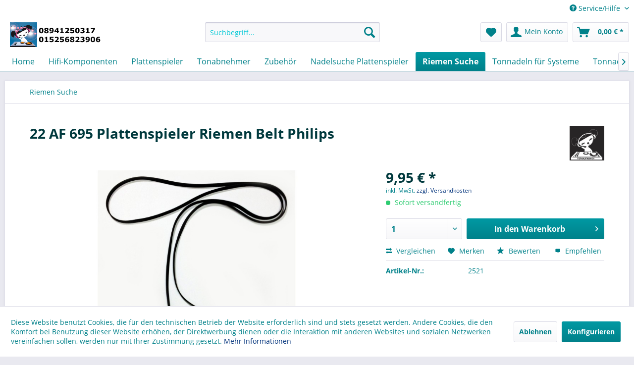

--- FILE ---
content_type: text/html; charset=UTF-8
request_url: https://www.topkaufmusik.de/riemen-suche/riemen-fuer-plattenspieler/6888/22-af-695-plattenspieler-riemen-belt-philips?c=5
body_size: 50447
content:
<!DOCTYPE html> <html class="no-js" lang="de" itemscope="itemscope" itemtype="https://schema.org/WebPage"> <head> <meta charset="utf-8"> <meta name="author" content="" /> <meta name="robots" content="index,follow" /> <meta name="revisit-after" content="15 days" /> <meta name="keywords" content="22 AF 695 Plattenspieler Riemen Belt Philips" /> <meta name="description" content="22 AF 695 Plattenspieler Riemen Belt Philips" /> <meta property="og:type" content="product" /> <meta property="og:site_name" content="TOPKAUFMUSIK HiFi Tonnadeln Plattenspieler Verstärker Plattennadeln Schallplattennadel Tonabnehmer Systeme Antriebsriemen Lautsprecher HiFi Equipment Reinigungsprodukte für Vinyl und vieles mehr" /> <meta property="og:url" content="https://www.topkaufmusik.de/riemen-suche/riemen-fuer-plattenspieler/6888/22-af-695-plattenspieler-riemen-belt-philips" /> <meta property="og:title" content="22 AF 695 Plattenspieler Riemen Belt Philips" /> <meta property="og:description" content="22 AF 695 Plattenspieler Riemen Belt Philips" /> <meta property="og:image" content="https://www.topkaufmusik.de/media/image/c2/86/2b/Flachriemen-ama55059f5384f30.jpg" /> <meta property="product:brand" content="Topkaufmunich" /> <meta property="product:price" content="9,95" /> <meta property="product:product_link" content="https://www.topkaufmusik.de/riemen-suche/riemen-fuer-plattenspieler/6888/22-af-695-plattenspieler-riemen-belt-philips" /> <meta name="twitter:card" content="product" /> <meta name="twitter:site" content="TOPKAUFMUSIK HiFi Tonnadeln Plattenspieler Verstärker Plattennadeln Schallplattennadel Tonabnehmer Systeme Antriebsriemen Lautsprecher HiFi Equipment Reinigungsprodukte für Vinyl und vieles mehr" /> <meta name="twitter:title" content="22 AF 695 Plattenspieler Riemen Belt Philips" /> <meta name="twitter:description" content="22 AF 695 Plattenspieler Riemen Belt Philips" /> <meta name="twitter:image" content="https://www.topkaufmusik.de/media/image/c2/86/2b/Flachriemen-ama55059f5384f30.jpg" /> <meta itemprop="copyrightHolder" content="TOPKAUFMUSIK HiFi Tonnadeln Plattenspieler Verstärker Plattennadeln Schallplattennadel Tonabnehmer Systeme Antriebsriemen Lautsprecher HiFi Equipment Reinigungsprodukte für Vinyl und vieles mehr" /> <meta itemprop="copyrightYear" content="2014 – 2020" /> <meta itemprop="isFamilyFriendly" content="True" /> <meta itemprop="image" content="https://www.topkaufmusik.de/media/image/e0/de/48/logo-tablet.png" /> <meta name="viewport" content="width=device-width, initial-scale=1.0"> <meta name="mobile-web-app-capable" content="yes"> <meta name="apple-mobile-web-app-title" content="TOPKAUFMUSIK HiFi Tonnadeln Plattenspieler Verstärker Plattennadeln Schallplattennadel Tonabnehmer Systeme Antriebsriemen Lautsprecher HiFi Equipment Reinigungsprodukte für Vinyl und vieles mehr"> <meta name="apple-mobile-web-app-capable" content="yes"> <meta name="apple-mobile-web-app-status-bar-style" content="default"> <link rel="apple-touch-icon-precomposed" href="https://www.topkaufmusik.de/media/image/0f/c8/89/TKM_LOGO_EASYBILL.jpg"> <link rel="shortcut icon" href="https://www.topkaufmusik.de/media/image/0f/c8/89/TKM_LOGO_EASYBILL.jpg"> <meta name="msapplication-navbutton-color" content="#00818A" /> <meta name="application-name" content="TOPKAUFMUSIK HiFi Tonnadeln Plattenspieler Verstärker Plattennadeln Schallplattennadel Tonabnehmer Systeme Antriebsriemen Lautsprecher HiFi Equipment Reinigungsprodukte für Vinyl und vieles mehr" /> <meta name="msapplication-starturl" content="https://www.topkaufmusik.de/" /> <meta name="msapplication-window" content="width=1024;height=768" /> <meta name="msapplication-TileImage" content="https://www.topkaufmusik.de/media/image/0f/c8/89/TKM_LOGO_EASYBILL.jpg"> <meta name="msapplication-TileColor" content="#00818A"> <meta name="theme-color" content="#00818A" /> <link rel="canonical" href="https://www.topkaufmusik.de/riemen-suche/riemen-fuer-plattenspieler/6888/22-af-695-plattenspieler-riemen-belt-philips" /> <title itemprop="name">22 AF 695 Plattenspieler Riemen Belt Philips | TOPKAUFMUSIK HiFi Tonnadeln Plattenspieler Verstärker Plattennadeln Schallplattennadel Tonabnehmer Systeme Antriebsriemen Lautsprecher HiFi Equipment Reinigungsprodukte für Vinyl und vieles mehr</title> <link href="/web/cache/1755077406_42a3482041f68d04aeefd09ac900770e.css" media="all" rel="stylesheet" type="text/css" /> <script>
window.basketData = {
hasData: false,
data:[]
};
</script> <div data-googleAnalytics="true" data-googleConversionID="G-R9S1MWTG5Q" data-googleConversionLabel="" data-googleConversionLanguage="de" data-googleTrackingID="1641124" data-googleAnonymizeIp="1" data-googleOptOutCookie="" data-googleTrackingLibrary="ga" data-realAmount="" data-showCookieNote="1" data-cookieNoteMode="1" > </div> </head> <body class="is--ctl-detail is--act-index" > <div class="page-wrap"> <noscript class="noscript-main"> <div class="alert is--warning"> <div class="alert--icon"> <i class="icon--element icon--warning"></i> </div> <div class="alert--content"> Um TOPKAUFMUSIK&#x20;HiFi&#x20;Tonnadeln&#x20;Plattenspieler&#x20;Verst&#xE4;rker&#x20;Plattennadeln&#x20;Schallplattennadel&#x20;Tonabnehmer&#x20;Systeme&#x20;Antriebsriemen&#x20;Lautsprecher&#x20;HiFi&#x20;Equipment&#x20;Reinigungsprodukte&#x20;f&#xFC;r&#x20;Vinyl&#x20;und&#x20;vieles&#x20;mehr in vollem Umfang nutzen zu k&ouml;nnen, empfehlen wir Ihnen Javascript in Ihrem Browser zu aktiveren. </div> </div> </noscript> <header class="header-main"> <div class="top-bar"> <div class="container block-group"> <nav class="top-bar--navigation block" role="menubar"> <div class="navigation--entry entry--compare is--hidden" role="menuitem" aria-haspopup="true" data-drop-down-menu="true"> </div> <div class="navigation--entry entry--service has--drop-down" role="menuitem" aria-haspopup="true" data-drop-down-menu="true"> <i class="icon--service"></i> Service/Hilfe <ul class="service--list is--rounded" role="menu"> <li class="service--entry" role="menuitem"> <a class="service--link" href="javascript:openCookieConsentManager()" title="Cookie-Einstellungen" > Cookie-Einstellungen </a> </li> <li class="service--entry" role="menuitem"> <a class="service--link" href="https://www.topkaufmusik.de/impressum" title="Impressum" > Impressum </a> </li> <li class="service--entry" role="menuitem"> <a class="service--link" href="https://www.topkaufmusik.de/agb-und-kundeninformationen" title="AGB und Kundeninformationen" > AGB und Kundeninformationen </a> </li> <li class="service--entry" role="menuitem"> <a class="service--link" href="https://www.topkaufmusik.de/widerrufsbelehrung/muster-widerrufsformular" title="Widerrufsbelehrung / Muster-Widerrufsformular" > Widerrufsbelehrung / Muster-Widerrufsformular </a> </li> <li class="service--entry" role="menuitem"> <a class="service--link" href="https://www.topkaufmusik.de/datenschutzerklaerung" title="Datenschutzerklärung" > Datenschutzerklärung </a> </li> <li class="service--entry" role="menuitem"> <a class="service--link" href="https://www.topkaufmusik.de/zahlung-und-versand" title="Zahlung und Versand" > Zahlung und Versand </a> </li> <li class="service--entry" role="menuitem"> <a class="service--link" href="https://www.topkaufmusik.de/hinweise-zur-batterieentsorgung" title="Hinweise zur Batterieentsorgung" > Hinweise zur Batterieentsorgung </a> </li> <li class="service--entry" role="menuitem"> <a class="service--link" href="https://www.topkaufmusik.de/ueber-uns" title="Über uns" > Über uns </a> </li> <li class="service--entry" role="menuitem"> <a class="service--link" href="https://www.topkaufmusik.de/kontaktformular-von-topkaufmusik" title="Kontakt" target="_self"> Kontakt </a> </li> <li class="service--entry" role="menuitem"> <a class="service--link" href="https://www.topkaufmusik.de/newsletter" title="Newsletter" > Newsletter </a> </li> <li class="service--entry" role="menuitem"> <a class="service--link" href="https://www.topkaufmusik.de/flyer-leitfaden-tonnadeln-systeme" title="Flyer Leitfaden Tonnadeln Systeme" > Flyer Leitfaden Tonnadeln Systeme </a> </li> <li class="service--entry" role="menuitem"> <a class="service--link" href="https://www.topom.de/" title="Bewertungen TOPKAUFMUSIK" target="https://www.topom.de/" rel="nofollow noopener"> Bewertungen TOPKAUFMUSIK </a> </li> </ul> </div> </nav> </div> </div> <div class="container header--navigation"> <div class="logo-main block-group" role="banner"> <div class="logo--shop block"> <a class="logo--link" href="https://www.topkaufmusik.de/" title="TOPKAUFMUSIK HiFi Tonnadeln Plattenspieler Verstärker Plattennadeln Schallplattennadel Tonabnehmer Systeme Antriebsriemen Lautsprecher HiFi Equipment Reinigungsprodukte für Vinyl und vieles mehr - zur Startseite wechseln"> <picture> <source srcset="https://www.topkaufmusik.de/media/image/e0/de/48/logo-tablet.png" media="(min-width: 78.75em)"> <source srcset="https://www.topkaufmusik.de/media/image/e0/de/48/logo-tablet.png" media="(min-width: 64em)"> <source srcset="https://www.topkaufmusik.de/media/image/e0/de/48/logo-tablet.png" media="(min-width: 48em)"> <img srcset="https://www.topkaufmusik.de/media/image/e0/de/48/logo-tablet.png" alt="TOPKAUFMUSIK HiFi Tonnadeln Plattenspieler Verstärker Plattennadeln Schallplattennadel Tonabnehmer Systeme Antriebsriemen Lautsprecher HiFi Equipment Reinigungsprodukte für Vinyl und vieles mehr - zur Startseite wechseln" /> </picture> </a> </div> </div> <nav class="shop--navigation block-group"> <ul class="navigation--list block-group" role="menubar"> <li class="navigation--entry entry--menu-left" role="menuitem"> <a class="entry--link entry--trigger btn is--icon-left" href="#offcanvas--left" data-offcanvas="true" data-offCanvasSelector=".sidebar-main" aria-label="Menü"> <i class="icon--menu"></i> Menü </a> </li> <li class="navigation--entry entry--search" role="menuitem" data-search="true" aria-haspopup="true" data-minLength="2"> <a class="btn entry--link entry--trigger" href="#show-hide--search" title="Suche anzeigen / schließen" aria-label="Suche anzeigen / schließen"> <i class="icon--search"></i> <span class="search--display">Suchen</span> </a> <form action="/search" method="get" class="main-search--form"> <input type="search" name="sSearch" aria-label="Suchbegriff..." class="main-search--field" autocomplete="off" autocapitalize="off" placeholder="Suchbegriff..." maxlength="30" /> <button type="submit" class="main-search--button" aria-label="Suchen"> <i class="icon--search"></i> <span class="main-search--text">Suchen</span> </button> <div class="form--ajax-loader">&nbsp;</div> </form> <div class="main-search--results"></div> </li> <li class="navigation--entry entry--notepad" role="menuitem"> <a href="https://www.topkaufmusik.de/note" title="Merkzettel" aria-label="Merkzettel" class="btn"> <i class="icon--heart"></i> </a> </li> <li class="navigation--entry entry--account" role="menuitem" data-offcanvas="true" data-offCanvasSelector=".account--dropdown-navigation"> <a href="https://www.topkaufmusik.de/account" title="Mein Konto" aria-label="Mein Konto" class="btn is--icon-left entry--link account--link"> <i class="icon--account"></i> <span class="account--display"> Mein Konto </span> </a> </li> <li class="navigation--entry entry--cart" role="menuitem"> <a class="btn is--icon-left cart--link" href="https://www.topkaufmusik.de/checkout/cart" title="Warenkorb" aria-label="Warenkorb"> <span class="cart--display"> Warenkorb </span> <span class="badge is--primary is--minimal cart--quantity is--hidden">0</span> <i class="icon--basket"></i> <span class="cart--amount"> 0,00&nbsp;&euro; * </span> </a> <div class="ajax-loader">&nbsp;</div> </li> </ul> </nav> <div class="container--ajax-cart" data-collapse-cart="true" data-displayMode="offcanvas"></div> </div> </header> <nav class="navigation-main"> <div class="container" data-menu-scroller="true" data-listSelector=".navigation--list.container" data-viewPortSelector=".navigation--list-wrapper"> <div class="navigation--list-wrapper"> <ul class="navigation--list container" role="menubar" itemscope="itemscope" itemtype="https://schema.org/SiteNavigationElement"> <li class="navigation--entry is--home" role="menuitem"><a class="navigation--link is--first" href="https://www.topkaufmusik.de/" title="Home" aria-label="Home" itemprop="url"><span itemprop="name">Home</span></a></li><li class="navigation--entry" role="menuitem"><a class="navigation--link" href="https://www.topkaufmusik.de/hifi-komponenten/" title="Hifi-Komponenten" aria-label="Hifi-Komponenten" itemprop="url"><span itemprop="name">Hifi-Komponenten</span></a></li><li class="navigation--entry" role="menuitem"><a class="navigation--link" href="https://www.topkaufmusik.de/plattenspieler/" title="Plattenspieler" aria-label="Plattenspieler" itemprop="url"><span itemprop="name">Plattenspieler</span></a></li><li class="navigation--entry" role="menuitem"><a class="navigation--link" href="https://www.topkaufmusik.de/tonabnehmer/" title="Tonabnehmer" aria-label="Tonabnehmer" itemprop="url"><span itemprop="name">Tonabnehmer</span></a></li><li class="navigation--entry" role="menuitem"><a class="navigation--link" href="https://www.topkaufmusik.de/zubehoer/" title="Zubehör" aria-label="Zubehör" itemprop="url"><span itemprop="name">Zubehör</span></a></li><li class="navigation--entry" role="menuitem"><a class="navigation--link" href="https://www.topkaufmusik.de/nadelsuche-plattenspieler/" title="Nadelsuche Plattenspieler" aria-label="Nadelsuche Plattenspieler" itemprop="url"><span itemprop="name">Nadelsuche Plattenspieler</span></a></li><li class="navigation--entry is--active" role="menuitem"><a class="navigation--link is--active" href="https://www.topkaufmusik.de/riemen-suche/" title="Riemen Suche" aria-label="Riemen Suche" itemprop="url"><span itemprop="name">Riemen Suche</span></a></li><li class="navigation--entry" role="menuitem"><a class="navigation--link" href="https://www.topkaufmusik.de/tonnadeln-fuer-systeme/" title="Tonnadeln für Systeme" aria-label="Tonnadeln für Systeme" itemprop="url"><span itemprop="name">Tonnadeln für Systeme</span></a></li><li class="navigation--entry" role="menuitem"><a class="navigation--link" href="https://www.topkaufmusik.de/tonnadeln-nach-hersteller-bezeichnung-marke/" title="Tonnadeln nach Hersteller Bezeichnung (Marke)" aria-label="Tonnadeln nach Hersteller Bezeichnung (Marke)" itemprop="url"><span itemprop="name">Tonnadeln nach Hersteller Bezeichnung (Marke)</span></a></li><li class="navigation--entry" role="menuitem"><a class="navigation--link" href="https://www.topkaufmusik.de/hersteller/" title="Hersteller" aria-label="Hersteller" itemprop="url"><span itemprop="name">Hersteller</span></a></li> </ul> </div> <div class="advanced-menu" data-advanced-menu="true" data-hoverDelay="250"> <div class="menu--container"> <div class="button-container"> <a href="https://www.topkaufmusik.de/hifi-komponenten/" class="button--category" aria-label="Zur Kategorie Hifi-Komponenten" title="Zur Kategorie Hifi-Komponenten"> <i class="icon--arrow-right"></i> Zur Kategorie Hifi-Komponenten </a> <span class="button--close"> <i class="icon--cross"></i> </span> </div> <div class="content--wrapper has--content has--teaser"> <ul class="menu--list menu--level-0 columns--3" style="width: 75%;"> <li class="menu--list-item item--level-0" style="width: 100%"> <a href="https://www.topkaufmusik.de/hifi-komponenten/jico-sas-nadeln/" class="menu--list-item-link" aria-label="Jico SAS Nadeln " title="Jico SAS Nadeln ">Jico SAS Nadeln </a> <ul class="menu--list menu--level-1 columns--3"> <li class="menu--list-item item--level-1"> <a href="https://www.topkaufmusik.de/hifi-komponenten/jico-sas-nadeln/boron-nadeltraeger/" class="menu--list-item-link" aria-label="Boron Nadelträger " title="Boron Nadelträger ">Boron Nadelträger </a> </li> <li class="menu--list-item item--level-1"> <a href="https://www.topkaufmusik.de/hifi-komponenten/jico-sas-nadeln/saphir-nadeltraeger/" class="menu--list-item-link" aria-label="Saphir Nadelträger" title="Saphir Nadelträger">Saphir Nadelträger</a> </li> <li class="menu--list-item item--level-1"> <a href="https://www.topkaufmusik.de/hifi-komponenten/jico-sas-nadeln/rubin-nadeltraeger/" class="menu--list-item-link" aria-label="Rubin Nadelträger" title="Rubin Nadelträger">Rubin Nadelträger</a> </li> <li class="menu--list-item item--level-1"> <a href="https://www.topkaufmusik.de/hifi-komponenten/jico-sas-nadeln/nude-tonnadel-serie/" class="menu--list-item-link" aria-label="Nude Tonnadel Serie " title="Nude Tonnadel Serie ">Nude Tonnadel Serie </a> </li> </ul> </li> <li class="menu--list-item item--level-0" style="width: 100%"> <a href="https://www.topkaufmusik.de/hifi-komponenten/topkaufmunich-s-sonder-tonnadeln-schellack-hyperelliptisch-und-shibata/" class="menu--list-item-link" aria-label="Topkaufmunich´s Sonder - Tonnadeln Schellack, Hyperelliptisch und Shibata " title="Topkaufmunich´s Sonder - Tonnadeln Schellack, Hyperelliptisch und Shibata ">Topkaufmunich´s Sonder - Tonnadeln Schellack, Hyperelliptisch und Shibata </a> <ul class="menu--list menu--level-1 columns--3"> <li class="menu--list-item item--level-1"> <a href="https://www.topkaufmusik.de/hifi-komponenten/topkaufmunich-s-sonder-tonnadeln-schellack-hyperelliptisch-und-shibata/shibata/" class="menu--list-item-link" aria-label="Shibata" title="Shibata">Shibata</a> </li> <li class="menu--list-item item--level-1"> <a href="https://www.topkaufmusik.de/hifi-komponenten/topkaufmunich-s-sonder-tonnadeln-schellack-hyperelliptisch-und-shibata/schellack/" class="menu--list-item-link" aria-label="Schellack" title="Schellack">Schellack</a> </li> <li class="menu--list-item item--level-1"> <a href="https://www.topkaufmusik.de/hifi-komponenten/topkaufmunich-s-sonder-tonnadeln-schellack-hyperelliptisch-und-shibata/hyperelliptisch/" class="menu--list-item-link" aria-label="Hyperelliptisch" title="Hyperelliptisch">Hyperelliptisch</a> </li> <li class="menu--list-item item--level-1"> <a href="https://www.topkaufmusik.de/hifi-komponenten/topkaufmunich-s-sonder-tonnadeln-schellack-hyperelliptisch-und-shibata/mono/" class="menu--list-item-link" aria-label="Mono" title="Mono">Mono</a> </li> </ul> </li> <li class="menu--list-item item--level-0" style="width: 100%"> <a href="https://www.topkaufmusik.de/hifi-komponenten/topkaufmunich-s-nackt-elliptische-tonnadeln/" class="menu--list-item-link" aria-label="Topkaufmunich´s Nackt Elliptische Tonnadeln" title="Topkaufmunich´s Nackt Elliptische Tonnadeln">Topkaufmunich´s Nackt Elliptische Tonnadeln</a> </li> <li class="menu--list-item item--level-0" style="width: 100%"> <a href="https://www.topkaufmusik.de/hifi-komponenten/audio-kabel/" class="menu--list-item-link" aria-label="Audio Kabel " title="Audio Kabel ">Audio Kabel </a> <ul class="menu--list menu--level-1 columns--3"> <li class="menu--list-item item--level-1"> <a href="https://www.topkaufmusik.de/hifi-komponenten/audio-kabel/adapter-stecker-kabelschuhe-buchse/" class="menu--list-item-link" aria-label="Adapter / Stecker / Kabelschuhe / Buchse" title="Adapter / Stecker / Kabelschuhe / Buchse">Adapter / Stecker / Kabelschuhe / Buchse</a> </li> <li class="menu--list-item item--level-1"> <a href="https://www.topkaufmusik.de/hifi-komponenten/audio-kabel/balanced-symmetrische-kabel/" class="menu--list-item-link" aria-label="Balanced / Symmetrische -Kabel " title="Balanced / Symmetrische -Kabel ">Balanced / Symmetrische -Kabel </a> </li> <li class="menu--list-item item--level-1"> <a href="https://www.topkaufmusik.de/hifi-komponenten/audio-kabel/cinch-kabel/" class="menu--list-item-link" aria-label="Cinch-Kabel" title="Cinch-Kabel">Cinch-Kabel</a> </li> <li class="menu--list-item item--level-1"> <a href="https://www.topkaufmusik.de/hifi-komponenten/audio-kabel/lautsprecher-kabel/" class="menu--list-item-link" aria-label="Lautsprecher-Kabel" title="Lautsprecher-Kabel">Lautsprecher-Kabel</a> </li> <li class="menu--list-item item--level-1"> <a href="https://www.topkaufmusik.de/hifi-komponenten/audio-kabel/netzkabel/" class="menu--list-item-link" aria-label="Netzkabel" title="Netzkabel">Netzkabel</a> </li> <li class="menu--list-item item--level-1"> <a href="https://www.topkaufmusik.de/hifi-komponenten/audio-kabel/phono-kabel/" class="menu--list-item-link" aria-label="Phono-Kabel" title="Phono-Kabel">Phono-Kabel</a> </li> <li class="menu--list-item item--level-1"> <a href="https://www.topkaufmusik.de/hifi-komponenten/audio-kabel/tonarm-kabel-headshell-kabel-verbindungskabel/" class="menu--list-item-link" aria-label="Tonarm Kabel / Headshell Kabel / Verbindungskabel " title="Tonarm Kabel / Headshell Kabel / Verbindungskabel ">Tonarm Kabel / Headshell Kabel / Verbindungskabel </a> </li> <li class="menu--list-item item--level-1"> <a href="https://www.topkaufmusik.de/hifi-komponenten/audio-kabel/xlr-kabel/" class="menu--list-item-link" aria-label="XLR-Kabel" title="XLR-Kabel">XLR-Kabel</a> </li> </ul> </li> <li class="menu--list-item item--level-0" style="width: 100%"> <a href="https://www.topkaufmusik.de/hifi-komponenten/audio-streamer/" class="menu--list-item-link" aria-label="Audio-Streamer " title="Audio-Streamer ">Audio-Streamer </a> </li> <li class="menu--list-item item--level-0" style="width: 100%"> <a href="https://www.topkaufmusik.de/hifi-komponenten/cd-player/" class="menu--list-item-link" aria-label="CD-Player" title="CD-Player">CD-Player</a> </li> <li class="menu--list-item item--level-0" style="width: 100%"> <a href="https://www.topkaufmusik.de/hifi-komponenten/da-wandler/" class="menu--list-item-link" aria-label="DA-Wandler" title="DA-Wandler">DA-Wandler</a> </li> <li class="menu--list-item item--level-0" style="width: 100%"> <a href="https://www.topkaufmusik.de/hifi-komponenten/headshell/" class="menu--list-item-link" aria-label="Headshell" title="Headshell">Headshell</a> </li> <li class="menu--list-item item--level-0" style="width: 100%"> <a href="https://www.topkaufmusik.de/hifi-komponenten/high-resolution-audio-player/" class="menu--list-item-link" aria-label="High Resolution Audio Player " title="High Resolution Audio Player ">High Resolution Audio Player </a> </li> <li class="menu--list-item item--level-0" style="width: 100%"> <a href="https://www.topkaufmusik.de/hifi-komponenten/kompletanlagen/" class="menu--list-item-link" aria-label="Kompletanlagen" title="Kompletanlagen">Kompletanlagen</a> </li> <li class="menu--list-item item--level-0" style="width: 100%"> <a href="https://www.topkaufmusik.de/hifi-komponenten/kopfhoerer/" class="menu--list-item-link" aria-label="Kopfhörer" title="Kopfhörer">Kopfhörer</a> <ul class="menu--list menu--level-1 columns--3"> <li class="menu--list-item item--level-1"> <a href="https://www.topkaufmusik.de/hifi-komponenten/kopfhoerer/in-ear-kopfhoerer/" class="menu--list-item-link" aria-label="In-Ear Kopfhörer" title="In-Ear Kopfhörer">In-Ear Kopfhörer</a> </li> <li class="menu--list-item item--level-1"> <a href="https://www.topkaufmusik.de/hifi-komponenten/kopfhoerer/over-ear-kopfhoerer/" class="menu--list-item-link" aria-label="Over-Ear Kopfhörer" title="Over-Ear Kopfhörer">Over-Ear Kopfhörer</a> </li> <li class="menu--list-item item--level-1"> <a href="https://www.topkaufmusik.de/hifi-komponenten/kopfhoerer/bluetooth-kopfhoerer/" class="menu--list-item-link" aria-label="Bluetooth Kopfhörer" title="Bluetooth Kopfhörer">Bluetooth Kopfhörer</a> </li> </ul> </li> <li class="menu--list-item item--level-0" style="width: 100%"> <a href="https://www.topkaufmusik.de/hifi-komponenten/kopfhoererverstaerker/" class="menu--list-item-link" aria-label="Kopfhörerverstärker" title="Kopfhörerverstärker">Kopfhörerverstärker</a> </li> <li class="menu--list-item item--level-0" style="width: 100%"> <a href="https://www.topkaufmusik.de/hifi-komponenten/lautsprecher/" class="menu--list-item-link" aria-label="Lautsprecher" title="Lautsprecher">Lautsprecher</a> <ul class="menu--list menu--level-1 columns--3"> <li class="menu--list-item item--level-1"> <a href="https://www.topkaufmusik.de/hifi-komponenten/lautsprecher/standlautsprecher/" class="menu--list-item-link" aria-label="Standlautsprecher" title="Standlautsprecher">Standlautsprecher</a> </li> <li class="menu--list-item item--level-1"> <a href="https://www.topkaufmusik.de/hifi-komponenten/lautsprecher/regallautsprecher/" class="menu--list-item-link" aria-label="Regallautsprecher" title="Regallautsprecher">Regallautsprecher</a> </li> <li class="menu--list-item item--level-1"> <a href="https://www.topkaufmusik.de/hifi-komponenten/lautsprecher/center-speaker/" class="menu--list-item-link" aria-label="Center-Speaker" title="Center-Speaker">Center-Speaker</a> </li> </ul> </li> <li class="menu--list-item item--level-0" style="width: 100%"> <a href="https://www.topkaufmusik.de/hifi-komponenten/netzfilter/" class="menu--list-item-link" aria-label="Netzfilter" title="Netzfilter">Netzfilter</a> </li> <li class="menu--list-item item--level-0" style="width: 100%"> <a href="https://www.topkaufmusik.de/hifi-komponenten/produkte-in-der-vorfuehrung/" class="menu--list-item-link" aria-label="Produkte in der Vorführung " title="Produkte in der Vorführung ">Produkte in der Vorführung </a> </li> <li class="menu--list-item item--level-0" style="width: 100%"> <a href="https://www.topkaufmusik.de/hifi-komponenten/radio/" class="menu--list-item-link" aria-label="Radio" title="Radio">Radio</a> </li> <li class="menu--list-item item--level-0" style="width: 100%"> <a href="https://www.topkaufmusik.de/hifi-komponenten/receiver/" class="menu--list-item-link" aria-label="Receiver" title="Receiver">Receiver</a> </li> <li class="menu--list-item item--level-0" style="width: 100%"> <a href="https://www.topkaufmusik.de/hifi-komponenten/ruecksendungen-vorfuehrer-gebrauchtes/" class="menu--list-item-link" aria-label="Rücksendungen / Vorführer / Gebrauchtes " title="Rücksendungen / Vorführer / Gebrauchtes ">Rücksendungen / Vorführer / Gebrauchtes </a> </li> <li class="menu--list-item item--level-0" style="width: 100%"> <a href="https://www.topkaufmusik.de/hifi-komponenten/schallplatten/" class="menu--list-item-link" aria-label="Schallplatten " title="Schallplatten ">Schallplatten </a> <ul class="menu--list menu--level-1 columns--3"> <li class="menu--list-item item--level-1"> <a href="https://www.topkaufmusik.de/hifi-komponenten/schallplatten/muenchner-eck/" class="menu--list-item-link" aria-label="Münchner Eck " title="Münchner Eck ">Münchner Eck </a> </li> <li class="menu--list-item item--level-1"> <a href="https://www.topkaufmusik.de/hifi-komponenten/schallplatten/gebrauchte-schallplatten/" class="menu--list-item-link" aria-label="Gebrauchte Schallplatten " title="Gebrauchte Schallplatten ">Gebrauchte Schallplatten </a> </li> <li class="menu--list-item item--level-1"> <a href="https://www.topkaufmusik.de/hifi-komponenten/schallplatten/rock/" class="menu--list-item-link" aria-label="Rock" title="Rock">Rock</a> </li> <li class="menu--list-item item--level-1"> <a href="https://www.topkaufmusik.de/hifi-komponenten/schallplatten/elektronische-musik/" class="menu--list-item-link" aria-label="Elektronische Musik" title="Elektronische Musik">Elektronische Musik</a> </li> <li class="menu--list-item item--level-1"> <a href="https://www.topkaufmusik.de/hifi-komponenten/schallplatten/pop/" class="menu--list-item-link" aria-label="Pop" title="Pop">Pop</a> </li> <li class="menu--list-item item--level-1"> <a href="https://www.topkaufmusik.de/hifi-komponenten/schallplatten/funk-soul/" class="menu--list-item-link" aria-label="Funk / Soul" title="Funk / Soul">Funk / Soul</a> </li> <li class="menu--list-item item--level-1"> <a href="https://www.topkaufmusik.de/hifi-komponenten/schallplatten/jazz/" class="menu--list-item-link" aria-label="Jazz" title="Jazz">Jazz</a> </li> <li class="menu--list-item item--level-1"> <a href="https://www.topkaufmusik.de/hifi-komponenten/schallplatten/folk-weltmusik-country/" class="menu--list-item-link" aria-label="Folk, Weltmusik &amp; Country" title="Folk, Weltmusik &amp; Country">Folk, Weltmusik & Country</a> </li> <li class="menu--list-item item--level-1"> <a href="https://www.topkaufmusik.de/hifi-komponenten/schallplatten/hip-hop-rap/" class="menu--list-item-link" aria-label="Hip-Hop / Rap" title="Hip-Hop / Rap">Hip-Hop / Rap</a> </li> <li class="menu--list-item item--level-1"> <a href="https://www.topkaufmusik.de/hifi-komponenten/schallplatten/klassik/" class="menu--list-item-link" aria-label="Klassik" title="Klassik">Klassik</a> </li> <li class="menu--list-item item--level-1"> <a href="https://www.topkaufmusik.de/hifi-komponenten/schallplatten/reggae/" class="menu--list-item-link" aria-label="Reggae" title="Reggae">Reggae</a> </li> <li class="menu--list-item item--level-1"> <a href="https://www.topkaufmusik.de/hifi-komponenten/schallplatten/blues/" class="menu--list-item-link" aria-label="Blues" title="Blues">Blues</a> </li> <li class="menu--list-item item--level-1"> <a href="https://www.topkaufmusik.de/hifi-komponenten/schallplatten/rares/" class="menu--list-item-link" aria-label="Rares" title="Rares">Rares</a> </li> <li class="menu--list-item item--level-1"> <a href="https://www.topkaufmusik.de/hifi-komponenten/schallplatten/high-quality-schallplatten-von-sieveking-sound-mfsl-mofi-etc./" class="menu--list-item-link" aria-label="High - Quality Schallplatten von Sieveking Sound: MFSL MOFI etc. " title="High - Quality Schallplatten von Sieveking Sound: MFSL MOFI etc. ">High - Quality Schallplatten von Sieveking Sound: MFSL MOFI etc. </a> </li> </ul> </li> <li class="menu--list-item item--level-0" style="width: 100%"> <a href="https://www.topkaufmusik.de/hifi-komponenten/tuner/" class="menu--list-item-link" aria-label="Tuner" title="Tuner">Tuner</a> </li> <li class="menu--list-item item--level-0" style="width: 100%"> <a href="https://www.topkaufmusik.de/hifi-komponenten/tonarme/" class="menu--list-item-link" aria-label="Tonarme" title="Tonarme">Tonarme</a> <ul class="menu--list menu--level-1 columns--3"> <li class="menu--list-item item--level-1"> <a href="https://www.topkaufmusik.de/hifi-komponenten/tonarme/acoustic-signature/" class="menu--list-item-link" aria-label="Acoustic-Signature" title="Acoustic-Signature">Acoustic-Signature</a> </li> <li class="menu--list-item item--level-1"> <a href="https://www.topkaufmusik.de/hifi-komponenten/tonarme/rega/" class="menu--list-item-link" aria-label="Rega" title="Rega">Rega</a> </li> <li class="menu--list-item item--level-1"> <a href="https://www.topkaufmusik.de/hifi-komponenten/tonarme/pro-ject/" class="menu--list-item-link" aria-label="Pro-Ject" title="Pro-Ject">Pro-Ject</a> </li> <li class="menu--list-item item--level-1"> <a href="https://www.topkaufmusik.de/hifi-komponenten/tonarme/thorens/" class="menu--list-item-link" aria-label="Thorens" title="Thorens">Thorens</a> </li> </ul> </li> <li class="menu--list-item item--level-0" style="width: 100%"> <a href="https://www.topkaufmusik.de/hifi-komponenten/verstaerker/" class="menu--list-item-link" aria-label="Verstärker" title="Verstärker">Verstärker</a> <ul class="menu--list menu--level-1 columns--3"> <li class="menu--list-item item--level-1"> <a href="https://www.topkaufmusik.de/hifi-komponenten/verstaerker/endstufen/" class="menu--list-item-link" aria-label="Endstufen" title="Endstufen">Endstufen</a> </li> <li class="menu--list-item item--level-1"> <a href="https://www.topkaufmusik.de/hifi-komponenten/verstaerker/vollverstaerker/" class="menu--list-item-link" aria-label="Vollverstärker" title="Vollverstärker">Vollverstärker</a> </li> <li class="menu--list-item item--level-1"> <a href="https://www.topkaufmusik.de/hifi-komponenten/verstaerker/roehrenverstaerker/" class="menu--list-item-link" aria-label="Röhrenverstärker" title="Röhrenverstärker">Röhrenverstärker</a> </li> <li class="menu--list-item item--level-1"> <a href="https://www.topkaufmusik.de/hifi-komponenten/verstaerker/mono-verstaerker/" class="menu--list-item-link" aria-label="Mono-Verstärker" title="Mono-Verstärker">Mono-Verstärker</a> </li> <li class="menu--list-item item--level-1"> <a href="https://www.topkaufmusik.de/hifi-komponenten/verstaerker/phono-vorverstaerker/" class="menu--list-item-link" aria-label="Phono-Vorverstärker" title="Phono-Vorverstärker">Phono-Vorverstärker</a> </li> <li class="menu--list-item item--level-1"> <a href="https://www.topkaufmusik.de/hifi-komponenten/verstaerker/vorstufen/" class="menu--list-item-link" aria-label="Vorstufen" title="Vorstufen">Vorstufen</a> </li> <li class="menu--list-item item--level-1"> <a href="https://www.topkaufmusik.de/hifi-komponenten/verstaerker/uebertrager/" class="menu--list-item-link" aria-label="Übertrager" title="Übertrager">Übertrager</a> </li> </ul> </li> <li class="menu--list-item item--level-0" style="width: 100%"> <a href="https://www.topkaufmusik.de/hifi-komponenten/quellen-umschalter/" class="menu--list-item-link" aria-label="Quellen-Umschalter" title="Quellen-Umschalter">Quellen-Umschalter</a> </li> </ul> <div class="menu--delimiter" style="right: 25%;"></div> <div class="menu--teaser" style="width: 25%;"> <div class="teaser--headline">Hifi-Komponenten</div> <div class="teaser--text"> Headshell / DA-Wandler / CD-Player / Kopfhörer / Kopfhörerverstärker / Verstärker / Vorverstärker und vieles mehr... Wir helfen gerne? Du hast Fragen zu einer Bestellung oder bist unsicher, ob der ausgesuchte Artikel der Passende ist? Wir sind... <a class="teaser--text-link" href="https://www.topkaufmusik.de/hifi-komponenten/" aria-label="mehr erfahren" title="mehr erfahren"> mehr erfahren </a> </div> </div> </div> </div> <div class="menu--container"> <div class="button-container"> <a href="https://www.topkaufmusik.de/plattenspieler/" class="button--category" aria-label="Zur Kategorie Plattenspieler" title="Zur Kategorie Plattenspieler"> <i class="icon--arrow-right"></i> Zur Kategorie Plattenspieler </a> <span class="button--close"> <i class="icon--cross"></i> </span> </div> <div class="content--wrapper has--content has--teaser"> <ul class="menu--list menu--level-0 columns--3" style="width: 75%;"> <li class="menu--list-item item--level-0" style="width: 100%"> <a href="https://www.topkaufmusik.de/plattenspieler/acoustic-signature-plattenspieler/" class="menu--list-item-link" aria-label="Acoustic-Signature Plattenspieler " title="Acoustic-Signature Plattenspieler ">Acoustic-Signature Plattenspieler </a> <ul class="menu--list menu--level-1 columns--3"> <li class="menu--list-item item--level-1"> <a href="https://www.topkaufmusik.de/plattenspieler/acoustic-signature-plattenspieler/maximus-neo/" class="menu--list-item-link" aria-label="MAXIMUS NEO" title="MAXIMUS NEO">MAXIMUS NEO</a> </li> <li class="menu--list-item item--level-1"> <a href="https://www.topkaufmusik.de/plattenspieler/acoustic-signature-plattenspieler/challenger-2018/" class="menu--list-item-link" aria-label="Challenger 2018" title="Challenger 2018">Challenger 2018</a> </li> <li class="menu--list-item item--level-1"> <a href="https://www.topkaufmusik.de/plattenspieler/acoustic-signature-plattenspieler/double-x-neo/" class="menu--list-item-link" aria-label="Double X NEO" title="Double X NEO">Double X NEO</a> </li> <li class="menu--list-item item--level-1"> <a href="https://www.topkaufmusik.de/plattenspieler/acoustic-signature-plattenspieler/tornado-neo/" class="menu--list-item-link" aria-label="Tornado NEO" title="Tornado NEO">Tornado NEO</a> </li> <li class="menu--list-item item--level-1"> <a href="https://www.topkaufmusik.de/plattenspieler/acoustic-signature-plattenspieler/hurricane-neo/" class="menu--list-item-link" aria-label="Hurricane NEO" title="Hurricane NEO">Hurricane NEO</a> </li> <li class="menu--list-item item--level-1"> <a href="https://www.topkaufmusik.de/plattenspieler/acoustic-signature-plattenspieler/typhoon-neo/" class="menu--list-item-link" aria-label="Typhoon NEO" title="Typhoon NEO">Typhoon NEO</a> </li> <li class="menu--list-item item--level-1"> <a href="https://www.topkaufmusik.de/plattenspieler/acoustic-signature-plattenspieler/montana-neo/" class="menu--list-item-link" aria-label="MONTANA NEO" title="MONTANA NEO">MONTANA NEO</a> </li> <li class="menu--list-item item--level-1"> <a href="https://www.topkaufmusik.de/plattenspieler/acoustic-signature-plattenspieler/ascona-neo/" class="menu--list-item-link" aria-label="Ascona NEO" title="Ascona NEO">Ascona NEO</a> </li> <li class="menu--list-item item--level-1"> <a href="https://www.topkaufmusik.de/plattenspieler/acoustic-signature-plattenspieler/invictus-junior-neo/" class="menu--list-item-link" aria-label="Invictus Junior NEO" title="Invictus Junior NEO">Invictus Junior NEO</a> </li> <li class="menu--list-item item--level-1"> <a href="https://www.topkaufmusik.de/plattenspieler/acoustic-signature-plattenspieler/invictus-neo/" class="menu--list-item-link" aria-label="Invictus NEO" title="Invictus NEO">Invictus NEO</a> </li> </ul> </li> <li class="menu--list-item item--level-0" style="width: 100%"> <a href="https://www.topkaufmusik.de/plattenspieler/audio-technica-plattenspieler/" class="menu--list-item-link" aria-label="Audio Technica Plattenspieler" title="Audio Technica Plattenspieler">Audio Technica Plattenspieler</a> <ul class="menu--list menu--level-1 columns--3"> <li class="menu--list-item item--level-1"> <a href="https://www.topkaufmusik.de/plattenspieler/audio-technica-plattenspieler/at-lp-60-usb/" class="menu--list-item-link" aria-label="AT-LP 60 USB" title="AT-LP 60 USB">AT-LP 60 USB</a> </li> <li class="menu--list-item item--level-1"> <a href="https://www.topkaufmusik.de/plattenspieler/audio-technica-plattenspieler/at-lp-60-bt/" class="menu--list-item-link" aria-label="AT-LP 60 BT" title="AT-LP 60 BT">AT-LP 60 BT</a> </li> <li class="menu--list-item item--level-1"> <a href="https://www.topkaufmusik.de/plattenspieler/audio-technica-plattenspieler/at-lp-120/" class="menu--list-item-link" aria-label="AT-LP 120" title="AT-LP 120">AT-LP 120</a> </li> <li class="menu--list-item item--level-1"> <a href="https://www.topkaufmusik.de/plattenspieler/audio-technica-plattenspieler/at-lp-1240/" class="menu--list-item-link" aria-label="AT-LP 1240" title="AT-LP 1240">AT-LP 1240</a> </li> <li class="menu--list-item item--level-1"> <a href="https://www.topkaufmusik.de/plattenspieler/audio-technica-plattenspieler/at-lp-3/" class="menu--list-item-link" aria-label="AT-LP 3" title="AT-LP 3">AT-LP 3</a> </li> <li class="menu--list-item item--level-1"> <a href="https://www.topkaufmusik.de/plattenspieler/audio-technica-plattenspieler/at-lp-5/" class="menu--list-item-link" aria-label="AT-LP 5" title="AT-LP 5">AT-LP 5</a> </li> <li class="menu--list-item item--level-1"> <a href="https://www.topkaufmusik.de/plattenspieler/audio-technica-plattenspieler/at-lpw30tk/" class="menu--list-item-link" aria-label="AT-LPW30TK" title="AT-LPW30TK">AT-LPW30TK</a> </li> <li class="menu--list-item item--level-1"> <a href="https://www.topkaufmusik.de/plattenspieler/audio-technica-plattenspieler/at-lpw50pb/" class="menu--list-item-link" aria-label="AT-LPW50PB" title="AT-LPW50PB">AT-LPW50PB</a> </li> <li class="menu--list-item item--level-1"> <a href="https://www.topkaufmusik.de/plattenspieler/audio-technica-plattenspieler/at-lp8x/" class="menu--list-item-link" aria-label="AT-LP8X" title="AT-LP8X">AT-LP8X</a> </li> <li class="menu--list-item item--level-1"> <a href="https://www.topkaufmusik.de/plattenspieler/audio-technica-plattenspieler/at-lpa2/" class="menu--list-item-link" aria-label="AT-LPA2" title="AT-LPA2">AT-LPA2</a> </li> </ul> </li> <li class="menu--list-item item--level-0" style="width: 100%"> <a href="https://www.topkaufmusik.de/plattenspieler/dual-plattenspieler/" class="menu--list-item-link" aria-label="Dual Plattenspieler" title="Dual Plattenspieler">Dual Plattenspieler</a> <ul class="menu--list menu--level-1 columns--3"> <li class="menu--list-item item--level-1"> <a href="https://www.topkaufmusik.de/plattenspieler/dual-plattenspieler/dual-cs-429/" class="menu--list-item-link" aria-label="Dual CS 429" title="Dual CS 429">Dual CS 429</a> </li> <li class="menu--list-item item--level-1"> <a href="https://www.topkaufmusik.de/plattenspieler/dual-plattenspieler/dual-cs-329/" class="menu--list-item-link" aria-label="Dual CS 329" title="Dual CS 329">Dual CS 329</a> </li> <li class="menu--list-item item--level-1"> <a href="https://www.topkaufmusik.de/plattenspieler/dual-plattenspieler/dual-cs-435-1/" class="menu--list-item-link" aria-label="Dual CS 435-1" title="Dual CS 435-1">Dual CS 435-1</a> </li> <li class="menu--list-item item--level-1"> <a href="https://www.topkaufmusik.de/plattenspieler/dual-plattenspieler/dual-cs-418/" class="menu--list-item-link" aria-label="Dual CS 418" title="Dual CS 418">Dual CS 418</a> </li> <li class="menu--list-item item--level-1"> <a href="https://www.topkaufmusik.de/plattenspieler/dual-plattenspieler/dual-cs-458/" class="menu--list-item-link" aria-label="Dual CS 458" title="Dual CS 458">Dual CS 458</a> </li> <li class="menu--list-item item--level-1"> <a href="https://www.topkaufmusik.de/plattenspieler/dual-plattenspieler/dual-cs-518/" class="menu--list-item-link" aria-label="Dual CS 518" title="Dual CS 518">Dual CS 518</a> </li> <li class="menu--list-item item--level-1"> <a href="https://www.topkaufmusik.de/plattenspieler/dual-plattenspieler/dual-cs-529-bt/" class="menu--list-item-link" aria-label="Dual CS 529 BT" title="Dual CS 529 BT">Dual CS 529 BT</a> </li> <li class="menu--list-item item--level-1"> <a href="https://www.topkaufmusik.de/plattenspieler/dual-plattenspieler/dual-cs-600-mkii/" class="menu--list-item-link" aria-label="Dual CS 600 / MKII " title="Dual CS 600 / MKII ">Dual CS 600 / MKII </a> </li> <li class="menu--list-item item--level-1"> <a href="https://www.topkaufmusik.de/plattenspieler/dual-plattenspieler/dual-cs-618-q/" class="menu--list-item-link" aria-label="Dual CS 618 Q" title="Dual CS 618 Q">Dual CS 618 Q</a> </li> <li class="menu--list-item item--level-1"> <a href="https://www.topkaufmusik.de/plattenspieler/dual-plattenspieler/dual-cs-800/" class="menu--list-item-link" aria-label="Dual CS 800" title="Dual CS 800">Dual CS 800</a> </li> <li class="menu--list-item item--level-1"> <a href="https://www.topkaufmusik.de/plattenspieler/dual-plattenspieler/dual-primus-maximus/" class="menu--list-item-link" aria-label="Dual Primus Maximus" title="Dual Primus Maximus">Dual Primus Maximus</a> </li> </ul> </li> <li class="menu--list-item item--level-0" style="width: 100%"> <a href="https://www.topkaufmusik.de/plattenspieler/rega-plattenspieler/" class="menu--list-item-link" aria-label="Rega Plattenspieler" title="Rega Plattenspieler">Rega Plattenspieler</a> <ul class="menu--list menu--level-1 columns--3"> <li class="menu--list-item item--level-1"> <a href="https://www.topkaufmusik.de/plattenspieler/rega-plattenspieler/rega-planar-1/" class="menu--list-item-link" aria-label="Rega Planar 1" title="Rega Planar 1">Rega Planar 1</a> </li> <li class="menu--list-item item--level-1"> <a href="https://www.topkaufmusik.de/plattenspieler/rega-plattenspieler/rega-planar-2/" class="menu--list-item-link" aria-label="Rega Planar 2" title="Rega Planar 2">Rega Planar 2</a> </li> <li class="menu--list-item item--level-1"> <a href="https://www.topkaufmusik.de/plattenspieler/rega-plattenspieler/rega-planar-3/" class="menu--list-item-link" aria-label="Rega Planar 3" title="Rega Planar 3">Rega Planar 3</a> </li> <li class="menu--list-item item--level-1"> <a href="https://www.topkaufmusik.de/plattenspieler/rega-plattenspieler/rega-planar-6/" class="menu--list-item-link" aria-label="Rega Planar 6" title="Rega Planar 6">Rega Planar 6</a> </li> <li class="menu--list-item item--level-1"> <a href="https://www.topkaufmusik.de/plattenspieler/rega-plattenspieler/rega-planar-8/" class="menu--list-item-link" aria-label="Rega Planar 8" title="Rega Planar 8">Rega Planar 8</a> </li> <li class="menu--list-item item--level-1"> <a href="https://www.topkaufmusik.de/plattenspieler/rega-plattenspieler/rega-planar-10/" class="menu--list-item-link" aria-label="Rega Planar 10" title="Rega Planar 10">Rega Planar 10</a> </li> </ul> </li> <li class="menu--list-item item--level-0" style="width: 100%"> <a href="https://www.topkaufmusik.de/plattenspieler/thorens-plattenspieler/" class="menu--list-item-link" aria-label="Thorens Plattenspieler " title="Thorens Plattenspieler ">Thorens Plattenspieler </a> <ul class="menu--list menu--level-1 columns--3"> <li class="menu--list-item item--level-1"> <a href="https://www.topkaufmusik.de/plattenspieler/thorens-plattenspieler/thorens-td-101-a/" class="menu--list-item-link" aria-label="Thorens TD 101 A" title="Thorens TD 101 A">Thorens TD 101 A</a> </li> <li class="menu--list-item item--level-1"> <a href="https://www.topkaufmusik.de/plattenspieler/thorens-plattenspieler/thorens-td-102-a/" class="menu--list-item-link" aria-label="Thorens TD 102 A" title="Thorens TD 102 A">Thorens TD 102 A</a> </li> <li class="menu--list-item item--level-1"> <a href="https://www.topkaufmusik.de/plattenspieler/thorens-plattenspieler/thorens-td-103-a/" class="menu--list-item-link" aria-label="Thorens TD 103 A" title="Thorens TD 103 A">Thorens TD 103 A</a> </li> <li class="menu--list-item item--level-1"> <a href="https://www.topkaufmusik.de/plattenspieler/thorens-plattenspieler/thorens-td-148-a/" class="menu--list-item-link" aria-label="Thorens TD 148 A" title="Thorens TD 148 A">Thorens TD 148 A</a> </li> <li class="menu--list-item item--level-1"> <a href="https://www.topkaufmusik.de/plattenspieler/thorens-plattenspieler/thorens-td-201/" class="menu--list-item-link" aria-label="Thorens TD 201" title="Thorens TD 201">Thorens TD 201</a> </li> <li class="menu--list-item item--level-1"> <a href="https://www.topkaufmusik.de/plattenspieler/thorens-plattenspieler/thorens-td-202/" class="menu--list-item-link" aria-label="Thorens TD 202" title="Thorens TD 202">Thorens TD 202</a> </li> <li class="menu--list-item item--level-1"> <a href="https://www.topkaufmusik.de/plattenspieler/thorens-plattenspieler/thorens-td-204/" class="menu--list-item-link" aria-label="Thorens TD 204" title="Thorens TD 204">Thorens TD 204</a> </li> <li class="menu--list-item item--level-1"> <a href="https://www.topkaufmusik.de/plattenspieler/thorens-plattenspieler/thorens-td-124-dd/" class="menu--list-item-link" aria-label="Thorens TD 124 DD" title="Thorens TD 124 DD">Thorens TD 124 DD</a> </li> <li class="menu--list-item item--level-1"> <a href="https://www.topkaufmusik.de/plattenspieler/thorens-plattenspieler/thorens-td-295-mk-iv/" class="menu--list-item-link" aria-label="Thorens TD 295 MK IV" title="Thorens TD 295 MK IV">Thorens TD 295 MK IV</a> </li> <li class="menu--list-item item--level-1"> <a href="https://www.topkaufmusik.de/plattenspieler/thorens-plattenspieler/thorens-td-203/" class="menu--list-item-link" aria-label="Thorens TD 203" title="Thorens TD 203">Thorens TD 203</a> </li> <li class="menu--list-item item--level-1"> <a href="https://www.topkaufmusik.de/plattenspieler/thorens-plattenspieler/thorens-td-402-dd/" class="menu--list-item-link" aria-label="Thorens TD 402 DD" title="Thorens TD 402 DD">Thorens TD 402 DD</a> </li> <li class="menu--list-item item--level-1"> <a href="https://www.topkaufmusik.de/plattenspieler/thorens-plattenspieler/thorens-td-403-dd/" class="menu--list-item-link" aria-label="Thorens TD 403 DD" title="Thorens TD 403 DD">Thorens TD 403 DD</a> </li> <li class="menu--list-item item--level-1"> <a href="https://www.topkaufmusik.de/plattenspieler/thorens-plattenspieler/thorens-td-209/" class="menu--list-item-link" aria-label="Thorens TD 209" title="Thorens TD 209">Thorens TD 209</a> </li> <li class="menu--list-item item--level-1"> <a href="https://www.topkaufmusik.de/plattenspieler/thorens-plattenspieler/thorens-td-1500/" class="menu--list-item-link" aria-label="Thorens TD 1500" title="Thorens TD 1500">Thorens TD 1500</a> </li> <li class="menu--list-item item--level-1"> <a href="https://www.topkaufmusik.de/plattenspieler/thorens-plattenspieler/thorens-td-1600-td-1601/" class="menu--list-item-link" aria-label="Thorens TD 1600 / TD 1601" title="Thorens TD 1600 / TD 1601">Thorens TD 1600 / TD 1601</a> </li> </ul> </li> <li class="menu--list-item item--level-0" style="width: 100%"> <a href="https://www.topkaufmusik.de/plattenspieler/pro-ject-plattenspieler/" class="menu--list-item-link" aria-label="Pro-Ject Plattenspieler " title="Pro-Ject Plattenspieler ">Pro-Ject Plattenspieler </a> <ul class="menu--list menu--level-1 columns--3"> <li class="menu--list-item item--level-1"> <a href="https://www.topkaufmusik.de/plattenspieler/pro-ject-plattenspieler/pro-ject-elemental-line/" class="menu--list-item-link" aria-label="Pro-Ject Elemental Line" title="Pro-Ject Elemental Line">Pro-Ject Elemental Line</a> </li> <li class="menu--list-item item--level-1"> <a href="https://www.topkaufmusik.de/plattenspieler/pro-ject-plattenspieler/pro-ject-e-line/" class="menu--list-item-link" aria-label="Pro-Ject E Line" title="Pro-Ject E Line">Pro-Ject E Line</a> </li> <li class="menu--list-item item--level-1"> <a href="https://www.topkaufmusik.de/plattenspieler/pro-ject-plattenspieler/pro-ject-primary-line/" class="menu--list-item-link" aria-label="Pro-Ject Primary Line" title="Pro-Ject Primary Line">Pro-Ject Primary Line</a> </li> <li class="menu--list-item item--level-1"> <a href="https://www.topkaufmusik.de/plattenspieler/pro-ject-plattenspieler/pro-ject-t-line/" class="menu--list-item-link" aria-label="Pro-Ject T Line" title="Pro-Ject T Line">Pro-Ject T Line</a> </li> <li class="menu--list-item item--level-1"> <a href="https://www.topkaufmusik.de/plattenspieler/pro-ject-plattenspieler/pro-ject-juke-box-line/" class="menu--list-item-link" aria-label="Pro-Ject Juke Box Line" title="Pro-Ject Juke Box Line">Pro-Ject Juke Box Line</a> </li> <li class="menu--list-item item--level-1"> <a href="https://www.topkaufmusik.de/plattenspieler/pro-ject-plattenspieler/pro-ject-debut-line/" class="menu--list-item-link" aria-label="Pro-Ject Debut Line" title="Pro-Ject Debut Line">Pro-Ject Debut Line</a> </li> <li class="menu--list-item item--level-1"> <a href="https://www.topkaufmusik.de/plattenspieler/pro-ject-plattenspieler/pro-ject-the-classic-line/" class="menu--list-item-link" aria-label="Pro-Ject The Classic Line" title="Pro-Ject The Classic Line">Pro-Ject The Classic Line</a> </li> <li class="menu--list-item item--level-1"> <a href="https://www.topkaufmusik.de/plattenspieler/pro-ject-plattenspieler/pro-ject-rpm-line/" class="menu--list-item-link" aria-label="Pro-Ject RPM Line" title="Pro-Ject RPM Line">Pro-Ject RPM Line</a> </li> <li class="menu--list-item item--level-1"> <a href="https://www.topkaufmusik.de/plattenspieler/pro-ject-plattenspieler/pro-ject-x-line/" class="menu--list-item-link" aria-label="Pro-Ject X Line" title="Pro-Ject X Line">Pro-Ject X Line</a> </li> <li class="menu--list-item item--level-1"> <a href="https://www.topkaufmusik.de/plattenspieler/pro-ject-plattenspieler/pro-ject-s-shape-line/" class="menu--list-item-link" aria-label="Pro-Ject S-Shape Line" title="Pro-Ject S-Shape Line">Pro-Ject S-Shape Line</a> </li> <li class="menu--list-item item--level-1"> <a href="https://www.topkaufmusik.de/plattenspieler/pro-ject-plattenspieler/pro-ject-signature-line/" class="menu--list-item-link" aria-label="Pro-Ject Signature Line" title="Pro-Ject Signature Line">Pro-Ject Signature Line</a> </li> <li class="menu--list-item item--level-1"> <a href="https://www.topkaufmusik.de/plattenspieler/pro-ject-plattenspieler/pro-ject-special-editions/" class="menu--list-item-link" aria-label="Pro-Ject Special Editions" title="Pro-Ject Special Editions">Pro-Ject Special Editions</a> </li> <li class="menu--list-item item--level-1"> <a href="https://www.topkaufmusik.de/plattenspieler/pro-ject-plattenspieler/pro-ject-vollautomaten-serie-a1/" class="menu--list-item-link" aria-label="Pro-Ject Vollautomaten Serie A1" title="Pro-Ject Vollautomaten Serie A1">Pro-Ject Vollautomaten Serie A1</a> </li> <li class="menu--list-item item--level-1"> <a href="https://www.topkaufmusik.de/plattenspieler/pro-ject-plattenspieler/pro-ject-artist-collection/" class="menu--list-item-link" aria-label="Pro-Ject Artist Collection" title="Pro-Ject Artist Collection">Pro-Ject Artist Collection</a> </li> </ul> </li> <li class="menu--list-item item--level-0" style="width: 100%"> <a href="https://www.topkaufmusik.de/plattenspieler/plattenspieler-halbautomat/" class="menu--list-item-link" aria-label="Plattenspieler Halbautomat" title="Plattenspieler Halbautomat">Plattenspieler Halbautomat</a> </li> <li class="menu--list-item item--level-0" style="width: 100%"> <a href="https://www.topkaufmusik.de/plattenspieler/plattenspieler-vollautomat/" class="menu--list-item-link" aria-label="Plattenspieler Vollautomat" title="Plattenspieler Vollautomat">Plattenspieler Vollautomat</a> </li> <li class="menu--list-item item--level-0" style="width: 100%"> <a href="https://www.topkaufmusik.de/plattenspieler/plattenspieler-manuell/" class="menu--list-item-link" aria-label="Plattenspieler Manuell" title="Plattenspieler Manuell">Plattenspieler Manuell</a> </li> <li class="menu--list-item item--level-0" style="width: 100%"> <a href="https://www.topkaufmusik.de/plattenspieler/plattenspieler-direktantrieb/" class="menu--list-item-link" aria-label="Plattenspieler Direktantrieb" title="Plattenspieler Direktantrieb">Plattenspieler Direktantrieb</a> </li> <li class="menu--list-item item--level-0" style="width: 100%"> <a href="https://www.topkaufmusik.de/plattenspieler/plattenspieler-riemenantrieb/" class="menu--list-item-link" aria-label="Plattenspieler Riemenantrieb" title="Plattenspieler Riemenantrieb">Plattenspieler Riemenantrieb</a> </li> <li class="menu--list-item item--level-0" style="width: 100%"> <a href="https://www.topkaufmusik.de/plattenspieler/plattenspieler-bluetooth/" class="menu--list-item-link" aria-label="Plattenspieler Bluetooth" title="Plattenspieler Bluetooth">Plattenspieler Bluetooth</a> </li> </ul> <div class="menu--delimiter" style="right: 25%;"></div> <div class="menu--teaser" style="width: 25%;"> <div class="teaser--headline">Plattenspieler Audio Technica / Dual / Sony / Thorens / Pro-Ject / Rega / Acoustic-Signature</div> <div class="teaser--text"> Wir helfen gerne? Du hast Fragen zu einer Bestellung oder bist unsicher, ob der ausgesuchte Artikel der Passende ist? Wir sind stehts bemüht, Deine Fragen über&nbsp; Phono- &amp; Audiozubehör, schnell zu beantworten. &nbsp; <a class="teaser--text-link" href="https://www.topkaufmusik.de/plattenspieler/" aria-label="mehr erfahren" title="mehr erfahren"> mehr erfahren </a> </div> </div> </div> </div> <div class="menu--container"> <div class="button-container"> <a href="https://www.topkaufmusik.de/tonabnehmer/" class="button--category" aria-label="Zur Kategorie Tonabnehmer" title="Zur Kategorie Tonabnehmer"> <i class="icon--arrow-right"></i> Zur Kategorie Tonabnehmer </a> <span class="button--close"> <i class="icon--cross"></i> </span> </div> <div class="content--wrapper has--content has--teaser"> <ul class="menu--list menu--level-0 columns--3" style="width: 75%;"> <li class="menu--list-item item--level-0" style="width: 100%"> <a href="https://www.topkaufmusik.de/tonabnehmer/moving-coil/" class="menu--list-item-link" aria-label="Moving Coil " title="Moving Coil ">Moving Coil </a> </li> <li class="menu--list-item item--level-0" style="width: 100%"> <a href="https://www.topkaufmusik.de/tonabnehmer/moving-magnet/" class="menu--list-item-link" aria-label="Moving Magnet " title="Moving Magnet ">Moving Magnet </a> </li> <li class="menu--list-item item--level-0" style="width: 100%"> <a href="https://www.topkaufmusik.de/tonabnehmer/moving-iron/" class="menu--list-item-link" aria-label="Moving Iron" title="Moving Iron">Moving Iron</a> </li> <li class="menu--list-item item--level-0" style="width: 100%"> <a href="https://www.topkaufmusik.de/tonabnehmer/halbzoll-12-zoll/" class="menu--list-item-link" aria-label="Halbzoll (1/2 Zoll)" title="Halbzoll (1/2 Zoll)">Halbzoll (1/2 Zoll)</a> </li> <li class="menu--list-item item--level-0" style="width: 100%"> <a href="https://www.topkaufmusik.de/tonabnehmer/t4p-tonabnehmer-anschluss/" class="menu--list-item-link" aria-label="T4P Tonabnehmer / Anschluss" title="T4P Tonabnehmer / Anschluss">T4P Tonabnehmer / Anschluss</a> </li> <li class="menu--list-item item--level-0" style="width: 100%"> <a href="https://www.topkaufmusik.de/tonabnehmer/tondosen/" class="menu--list-item-link" aria-label="Tondosen" title="Tondosen">Tondosen</a> </li> <li class="menu--list-item item--level-0" style="width: 100%"> <a href="https://www.topkaufmusik.de/tonabnehmer/sme-tonabnehmer-anschluss/" class="menu--list-item-link" aria-label="SME Tonabnehmer / Anschluss" title="SME Tonabnehmer / Anschluss">SME Tonabnehmer / Anschluss</a> </li> <li class="menu--list-item item--level-0" style="width: 100%"> <a href="https://www.topkaufmusik.de/tonabnehmer/dj-systeme/" class="menu--list-item-link" aria-label="DJ-Systeme" title="DJ-Systeme">DJ-Systeme</a> </li> <li class="menu--list-item item--level-0" style="width: 100%"> <a href="https://www.topkaufmusik.de/tonabnehmer/philips-anschluss/" class="menu--list-item-link" aria-label="Philips Anschluss" title="Philips Anschluss">Philips Anschluss</a> </li> <li class="menu--list-item item--level-0" style="width: 100%"> <a href="https://www.topkaufmusik.de/tonabnehmer/dual-ulm-tks-klick/" class="menu--list-item-link" aria-label="DUAL ULM / TKS / Klick" title="DUAL ULM / TKS / Klick">DUAL ULM / TKS / Klick</a> </li> <li class="menu--list-item item--level-0" style="width: 100%"> <a href="https://www.topkaufmusik.de/tonabnehmer/acoustic-signature/" class="menu--list-item-link" aria-label="Acoustic-Signature" title="Acoustic-Signature">Acoustic-Signature</a> </li> <li class="menu--list-item item--level-0" style="width: 100%"> <a href="https://www.topkaufmusik.de/tonabnehmer/audio-technica/" class="menu--list-item-link" aria-label="Audio-Technica " title="Audio-Technica ">Audio-Technica </a> </li> <li class="menu--list-item item--level-0" style="width: 100%"> <a href="https://www.topkaufmusik.de/tonabnehmer/bang-olufsen/" class="menu--list-item-link" aria-label="Bang &amp; Olufsen" title="Bang &amp; Olufsen">Bang & Olufsen</a> </li> <li class="menu--list-item item--level-0" style="width: 100%"> <a href="https://www.topkaufmusik.de/tonabnehmer/denon/" class="menu--list-item-link" aria-label="Denon" title="Denon">Denon</a> </li> <li class="menu--list-item item--level-0" style="width: 100%"> <a href="https://www.topkaufmusik.de/tonabnehmer/dual/" class="menu--list-item-link" aria-label="Dual" title="Dual">Dual</a> </li> <li class="menu--list-item item--level-0" style="width: 100%"> <a href="https://www.topkaufmusik.de/tonabnehmer/elac/" class="menu--list-item-link" aria-label="Elac" title="Elac">Elac</a> </li> <li class="menu--list-item item--level-0" style="width: 100%"> <a href="https://www.topkaufmusik.de/tonabnehmer/emt/" class="menu--list-item-link" aria-label="EMT" title="EMT">EMT</a> </li> <li class="menu--list-item item--level-0" style="width: 100%"> <a href="https://www.topkaufmusik.de/tonabnehmer/excalibur/" class="menu--list-item-link" aria-label="Excalibur" title="Excalibur">Excalibur</a> </li> <li class="menu--list-item item--level-0" style="width: 100%"> <a href="https://www.topkaufmusik.de/tonabnehmer/garrard/" class="menu--list-item-link" aria-label="Garrard" title="Garrard">Garrard</a> </li> <li class="menu--list-item item--level-0" style="width: 100%"> <a href="https://www.topkaufmusik.de/tonabnehmer/goldring/" class="menu--list-item-link" aria-label="Goldring" title="Goldring">Goldring</a> </li> <li class="menu--list-item item--level-0" style="width: 100%"> <a href="https://www.topkaufmusik.de/tonabnehmer/nagaoka/" class="menu--list-item-link" aria-label="Nagaoka" title="Nagaoka">Nagaoka</a> </li> <li class="menu--list-item item--level-0" style="width: 100%"> <a href="https://www.topkaufmusik.de/tonabnehmer/ortofon/" class="menu--list-item-link" aria-label="Ortofon" title="Ortofon">Ortofon</a> </li> <li class="menu--list-item item--level-0" style="width: 100%"> <a href="https://www.topkaufmusik.de/tonabnehmer/piezo/" class="menu--list-item-link" aria-label="Piezo" title="Piezo">Piezo</a> </li> <li class="menu--list-item item--level-0" style="width: 100%"> <a href="https://www.topkaufmusik.de/tonabnehmer/pro-ject/" class="menu--list-item-link" aria-label="Pro-Ject" title="Pro-Ject">Pro-Ject</a> </li> <li class="menu--list-item item--level-0" style="width: 100%"> <a href="https://www.topkaufmusik.de/tonabnehmer/rega/" class="menu--list-item-link" aria-label="Rega" title="Rega">Rega</a> </li> <li class="menu--list-item item--level-0" style="width: 100%"> <a href="https://www.topkaufmusik.de/tonabnehmer/ronette/" class="menu--list-item-link" aria-label="Ronette" title="Ronette">Ronette</a> </li> <li class="menu--list-item item--level-0" style="width: 100%"> <a href="https://www.topkaufmusik.de/tonabnehmer/skyanalog/" class="menu--list-item-link" aria-label="Skyanalog" title="Skyanalog">Skyanalog</a> </li> <li class="menu--list-item item--level-0" style="width: 100%"> <a href="https://www.topkaufmusik.de/tonabnehmer/soundsmith/" class="menu--list-item-link" aria-label="Soundsmith" title="Soundsmith">Soundsmith</a> </li> <li class="menu--list-item item--level-0" style="width: 100%"> <a href="https://www.topkaufmusik.de/tonabnehmer/sumiko/" class="menu--list-item-link" aria-label="Sumiko" title="Sumiko">Sumiko</a> </li> <li class="menu--list-item item--level-0" style="width: 100%"> <a href="https://www.topkaufmusik.de/tonabnehmer/telefunken/" class="menu--list-item-link" aria-label="Telefunken" title="Telefunken">Telefunken</a> </li> <li class="menu--list-item item--level-0" style="width: 100%"> <a href="https://www.topkaufmusik.de/tonabnehmer/thorens/" class="menu--list-item-link" aria-label="Thorens" title="Thorens">Thorens</a> </li> <li class="menu--list-item item--level-0" style="width: 100%"> <a href="https://www.topkaufmusik.de/tonabnehmer/tonar/" class="menu--list-item-link" aria-label="Tonar" title="Tonar">Tonar</a> </li> </ul> <div class="menu--delimiter" style="right: 25%;"></div> <div class="menu--teaser" style="width: 25%;"> <a href="https://www.topkaufmusik.de/tonabnehmer/" aria-label="Zur Kategorie Tonabnehmer" title="Zur Kategorie Tonabnehmer" class="teaser--image" style="background-image: url(https://www.topkaufmusik.de/media/image/8b/8e/ca/vm760slc.jpg);"></a> <div class="teaser--headline">Tonabnehmer Systeme</div> <div class="teaser--text"> Hier finden Sie Systeme der Hersteller Audio Technica / Aue / B &amp; O / BSR / Denon / Dual / Elac / Garrard / Grado / Lesa / Nagaoka / Nivico / Ortofon / Philips / Piezo / Pioneer / Sanyo / SONY / Shure / Sumiko / Telefunken / Vaco Luxor / VEB... <a class="teaser--text-link" href="https://www.topkaufmusik.de/tonabnehmer/" aria-label="mehr erfahren" title="mehr erfahren"> mehr erfahren </a> </div> </div> </div> </div> <div class="menu--container"> <div class="button-container"> <a href="https://www.topkaufmusik.de/zubehoer/" class="button--category" aria-label="Zur Kategorie Zubehör" title="Zur Kategorie Zubehör"> <i class="icon--arrow-right"></i> Zur Kategorie Zubehör </a> <span class="button--close"> <i class="icon--cross"></i> </span> </div> <div class="content--wrapper has--content has--teaser"> <ul class="menu--list menu--level-0 columns--3" style="width: 75%;"> <li class="menu--list-item item--level-0" style="width: 100%"> <a href="https://www.topkaufmusik.de/zubehoer/absorber-fuesse-staender-nadelschutz-wagen-fuer-pro-ject-ds2-ds3-serie/" class="menu--list-item-link" aria-label="Absorber / Füße / Ständer / Nadelschutz / Wagen für Pro-Ject DS2 / DS3 Serie " title="Absorber / Füße / Ständer / Nadelschutz / Wagen für Pro-Ject DS2 / DS3 Serie ">Absorber / Füße / Ständer / Nadelschutz / Wagen für Pro-Ject DS2 / DS3 Serie </a> </li> <li class="menu--list-item item--level-0" style="width: 100%"> <a href="https://www.topkaufmusik.de/zubehoer/ersatzteile-wartung/" class="menu--list-item-link" aria-label="Ersatzteile / Wartung" title="Ersatzteile / Wartung">Ersatzteile / Wartung</a> <ul class="menu--list menu--level-1 columns--3"> <li class="menu--list-item item--level-1"> <a href="https://www.topkaufmusik.de/zubehoer/ersatzteile-wartung/abdeckhauben-staubschutzhauben/" class="menu--list-item-link" aria-label="Abdeckhauben / Staubschutzhauben" title="Abdeckhauben / Staubschutzhauben">Abdeckhauben / Staubschutzhauben</a> </li> <li class="menu--list-item item--level-1"> <a href="https://www.topkaufmusik.de/zubehoer/ersatzteile-wartung/gegengewichte/" class="menu--list-item-link" aria-label="Gegengewichte" title="Gegengewichte">Gegengewichte</a> </li> <li class="menu--list-item item--level-1"> <a href="https://www.topkaufmusik.de/zubehoer/ersatzteile-wartung/kopfhoerer/" class="menu--list-item-link" aria-label="Kopfhörer" title="Kopfhörer">Kopfhörer</a> </li> <li class="menu--list-item item--level-1"> <a href="https://www.topkaufmusik.de/zubehoer/ersatzteile-wartung/plattenteller/" class="menu--list-item-link" aria-label="Plattenteller" title="Plattenteller">Plattenteller</a> </li> <li class="menu--list-item item--level-1"> <a href="https://www.topkaufmusik.de/zubehoer/ersatzteile-wartung/plattenaschmaschinen/" class="menu--list-item-link" aria-label="Plattenaschmaschinen" title="Plattenaschmaschinen">Plattenaschmaschinen</a> </li> <li class="menu--list-item item--level-1"> <a href="https://www.topkaufmusik.de/zubehoer/ersatzteile-wartung/roehren/" class="menu--list-item-link" aria-label="Röhren" title="Röhren">Röhren</a> </li> <li class="menu--list-item item--level-1"> <a href="https://www.topkaufmusik.de/zubehoer/ersatzteile-wartung/scharniere/" class="menu--list-item-link" aria-label="Scharniere" title="Scharniere">Scharniere</a> </li> <li class="menu--list-item item--level-1"> <a href="https://www.topkaufmusik.de/zubehoer/ersatzteile-wartung/steuerpimpel/" class="menu--list-item-link" aria-label="Steuerpimpel" title="Steuerpimpel">Steuerpimpel</a> </li> </ul> </li> <li class="menu--list-item item--level-0" style="width: 100%"> <a href="https://www.topkaufmusik.de/zubehoer/justage-montage/" class="menu--list-item-link" aria-label="Justage / Montage" title="Justage / Montage">Justage / Montage</a> <ul class="menu--list menu--level-1 columns--3"> <li class="menu--list-item item--level-1"> <a href="https://www.topkaufmusik.de/zubehoer/justage-montage/anti-skating/" class="menu--list-item-link" aria-label="Anti-Skating " title="Anti-Skating ">Anti-Skating </a> </li> <li class="menu--list-item item--level-1"> <a href="https://www.topkaufmusik.de/zubehoer/justage-montage/einstellschablonen/" class="menu--list-item-link" aria-label="Einstellschablonen" title="Einstellschablonen">Einstellschablonen</a> </li> <li class="menu--list-item item--level-1"> <a href="https://www.topkaufmusik.de/zubehoer/justage-montage/schrauben/" class="menu--list-item-link" aria-label="Schrauben" title="Schrauben">Schrauben</a> </li> <li class="menu--list-item item--level-1"> <a href="https://www.topkaufmusik.de/zubehoer/justage-montage/strobo/" class="menu--list-item-link" aria-label="Strobo" title="Strobo">Strobo</a> </li> <li class="menu--list-item item--level-1"> <a href="https://www.topkaufmusik.de/zubehoer/justage-montage/tonarmlift/" class="menu--list-item-link" aria-label="Tonarmlift" title="Tonarmlift">Tonarmlift</a> </li> <li class="menu--list-item item--level-1"> <a href="https://www.topkaufmusik.de/zubehoer/justage-montage/tonarmwaagen/" class="menu--list-item-link" aria-label="Tonarmwaagen" title="Tonarmwaagen">Tonarmwaagen</a> </li> <li class="menu--list-item item--level-1"> <a href="https://www.topkaufmusik.de/zubehoer/justage-montage/wasserwaagen-libellen/" class="menu--list-item-link" aria-label="Wasserwaagen / Libellen" title="Wasserwaagen / Libellen">Wasserwaagen / Libellen</a> </li> </ul> </li> <li class="menu--list-item item--level-0" style="width: 100%"> <a href="https://www.topkaufmusik.de/zubehoer/mint-magazin/" class="menu--list-item-link" aria-label="MINT Magazin " title="MINT Magazin ">MINT Magazin </a> </li> <li class="menu--list-item item--level-0" style="width: 100%"> <a href="https://www.topkaufmusik.de/zubehoer/reinigung-pflege-aufbewahrung/" class="menu--list-item-link" aria-label="Reinigung / Pflege / Aufbewahrung " title="Reinigung / Pflege / Aufbewahrung ">Reinigung / Pflege / Aufbewahrung </a> <ul class="menu--list menu--level-1 columns--3"> <li class="menu--list-item item--level-1"> <a href="https://www.topkaufmusik.de/zubehoer/reinigung-pflege-aufbewahrung/aufbewahrung/" class="menu--list-item-link" aria-label="Aufbewahrung " title="Aufbewahrung ">Aufbewahrung </a> </li> <li class="menu--list-item item--level-1"> <a href="https://www.topkaufmusik.de/zubehoer/reinigung-pflege-aufbewahrung/aussen-innenhuellen/" class="menu--list-item-link" aria-label="Außen / Innenhüllen" title="Außen / Innenhüllen">Außen / Innenhüllen</a> </li> <li class="menu--list-item item--level-1"> <a href="https://www.topkaufmusik.de/zubehoer/reinigung-pflege-aufbewahrung/nadelreiniger/" class="menu--list-item-link" aria-label="Nadelreiniger" title="Nadelreiniger">Nadelreiniger</a> </li> <li class="menu--list-item item--level-1"> <a href="https://www.topkaufmusik.de/zubehoer/reinigung-pflege-aufbewahrung/nassreinigung/" class="menu--list-item-link" aria-label="Nassreinigung" title="Nassreinigung">Nassreinigung</a> </li> <li class="menu--list-item item--level-1"> <a href="https://www.topkaufmusik.de/zubehoer/reinigung-pflege-aufbewahrung/oele/" class="menu--list-item-link" aria-label="Öle" title="Öle">Öle</a> </li> <li class="menu--list-item item--level-1"> <a href="https://www.topkaufmusik.de/zubehoer/reinigung-pflege-aufbewahrung/plattenwaschmaschinen-plattenbuegler/" class="menu--list-item-link" aria-label="Plattenwaschmaschinen / Plattenbügler " title="Plattenwaschmaschinen / Plattenbügler ">Plattenwaschmaschinen / Plattenbügler </a> </li> <li class="menu--list-item item--level-1"> <a href="https://www.topkaufmusik.de/zubehoer/reinigung-pflege-aufbewahrung/trockenreinigung/" class="menu--list-item-link" aria-label="Trockenreinigung" title="Trockenreinigung">Trockenreinigung</a> </li> </ul> </li> <li class="menu--list-item item--level-0" style="width: 100%"> <a href="https://www.topkaufmusik.de/zubehoer/slipmats/" class="menu--list-item-link" aria-label="Slipmats" title="Slipmats">Slipmats</a> </li> <li class="menu--list-item item--level-0" style="width: 100%"> <a href="https://www.topkaufmusik.de/zubehoer/stabilizer-plattenklemmen-pucks/" class="menu--list-item-link" aria-label="Stabilizer / Plattenklemmen &amp; Pucks" title="Stabilizer / Plattenklemmen &amp; Pucks">Stabilizer / Plattenklemmen & Pucks</a> </li> </ul> <div class="menu--delimiter" style="right: 25%;"></div> <div class="menu--teaser" style="width: 25%;"> <div class="teaser--headline">Zubehör</div> <div class="teaser--text"> Plattenspieler Zubehör&nbsp; Absorber&nbsp; Geräte Füße&nbsp; Ständer&nbsp; Abdeckhauben Gegengewichte Plattenteller Röhren Scharniere Steuerpimpel&nbsp; Anti-Skating&nbsp; Einstellschablonen Schrauben Strobo Tonarmlift Tonarmwaagen... <a class="teaser--text-link" href="https://www.topkaufmusik.de/zubehoer/" aria-label="mehr erfahren" title="mehr erfahren"> mehr erfahren </a> </div> </div> </div> </div> <div class="menu--container"> <div class="button-container"> <a href="https://www.topkaufmusik.de/nadelsuche-plattenspieler/" class="button--category" aria-label="Zur Kategorie Nadelsuche Plattenspieler" title="Zur Kategorie Nadelsuche Plattenspieler"> <i class="icon--arrow-right"></i> Zur Kategorie Nadelsuche Plattenspieler </a> <span class="button--close"> <i class="icon--cross"></i> </span> </div> <div class="content--wrapper has--content has--teaser"> <ul class="menu--list menu--level-0 columns--3" style="width: 75%;"> <li class="menu--list-item item--level-0" style="width: 100%"> <a href="https://www.topkaufmusik.de/nadelsuche-plattenspieler/tonnadeln-fuer-plattenspieler-von-acos/" class="menu--list-item-link" aria-label="Tonnadeln für Plattenspieler von Acos " title="Tonnadeln für Plattenspieler von Acos ">Tonnadeln für Plattenspieler von Acos </a> </li> <li class="menu--list-item item--level-0" style="width: 100%"> <a href="https://www.topkaufmusik.de/nadelsuche-plattenspieler/tonnadeln-fuer-plattenspieler-von-acura/" class="menu--list-item-link" aria-label="Tonnadeln für Plattenspieler von Acura" title="Tonnadeln für Plattenspieler von Acura">Tonnadeln für Plattenspieler von Acura</a> </li> <li class="menu--list-item item--level-0" style="width: 100%"> <a href="https://www.topkaufmusik.de/nadelsuche-plattenspieler/tonnadeln-fuer-plattenspieler-von-adc/" class="menu--list-item-link" aria-label="Tonnadeln für Plattenspieler von ADC" title="Tonnadeln für Plattenspieler von ADC">Tonnadeln für Plattenspieler von ADC</a> </li> <li class="menu--list-item item--level-0" style="width: 100%"> <a href="https://www.topkaufmusik.de/nadelsuche-plattenspieler/tonnadel-fuer-plattenspieler-von-aera/" class="menu--list-item-link" aria-label="Tonnadel für Plattenspieler von AERA" title="Tonnadel für Plattenspieler von AERA">Tonnadel für Plattenspieler von AERA</a> </li> <li class="menu--list-item item--level-0" style="width: 100%"> <a href="https://www.topkaufmusik.de/nadelsuche-plattenspieler/tonnadeln-fuer-plattenspieler-von-aimor/" class="menu--list-item-link" aria-label="Tonnadeln für Plattenspieler von Aimor" title="Tonnadeln für Plattenspieler von Aimor">Tonnadeln für Plattenspieler von Aimor</a> </li> <li class="menu--list-item item--level-0" style="width: 100%"> <a href="https://www.topkaufmusik.de/nadelsuche-plattenspieler/tonnadeln-fuer-plattenspieler-von-aiwa/" class="menu--list-item-link" aria-label="Tonnadeln für Plattenspieler von Aiwa" title="Tonnadeln für Plattenspieler von Aiwa">Tonnadeln für Plattenspieler von Aiwa</a> </li> <li class="menu--list-item item--level-0" style="width: 100%"> <a href="https://www.topkaufmusik.de/nadelsuche-plattenspieler/tonnadeln-fuer-plattenspieler-von-akai/" class="menu--list-item-link" aria-label="Tonnadeln für Plattenspieler von Akai" title="Tonnadeln für Plattenspieler von Akai">Tonnadeln für Plattenspieler von Akai</a> </li> <li class="menu--list-item item--level-0" style="width: 100%"> <a href="https://www.topkaufmusik.de/nadelsuche-plattenspieler/tonnadeln-fuer-plattenspieler-von-alba/" class="menu--list-item-link" aria-label="Tonnadeln für Plattenspieler von Alba" title="Tonnadeln für Plattenspieler von Alba">Tonnadeln für Plattenspieler von Alba</a> </li> <li class="menu--list-item item--level-0" style="width: 100%"> <a href="https://www.topkaufmusik.de/nadelsuche-plattenspieler/tonnadeln-fuer-plattenspieler-von-alpha/" class="menu--list-item-link" aria-label="Tonnadeln für Plattenspieler von Alpha" title="Tonnadeln für Plattenspieler von Alpha">Tonnadeln für Plattenspieler von Alpha</a> </li> <li class="menu--list-item item--level-0" style="width: 100%"> <a href="https://www.topkaufmusik.de/nadelsuche-plattenspieler/tonnadeln-fuer-plattenspieler-von-altus/" class="menu--list-item-link" aria-label="Tonnadeln für Plattenspieler von Altus" title="Tonnadeln für Plattenspieler von Altus">Tonnadeln für Plattenspieler von Altus</a> </li> <li class="menu--list-item item--level-0" style="width: 100%"> <a href="https://www.topkaufmusik.de/nadelsuche-plattenspieler/tonnadeln-fuer-plattenspieler-von-anitech/" class="menu--list-item-link" aria-label="Tonnadeln für Plattenspieler von Anitech" title="Tonnadeln für Plattenspieler von Anitech">Tonnadeln für Plattenspieler von Anitech</a> </li> <li class="menu--list-item item--level-0" style="width: 100%"> <a href="https://www.topkaufmusik.de/nadelsuche-plattenspieler/tonnadeln-fuer-plattenspieler-von-argon/" class="menu--list-item-link" aria-label="Tonnadeln für Plattenspieler von ARGON" title="Tonnadeln für Plattenspieler von ARGON">Tonnadeln für Plattenspieler von ARGON</a> </li> <li class="menu--list-item item--level-0" style="width: 100%"> <a href="https://www.topkaufmusik.de/nadelsuche-plattenspieler/tonnadeln-fuer-plattenspieler-von-armstrad/" class="menu--list-item-link" aria-label="Tonnadeln für Plattenspieler von Armstrad" title="Tonnadeln für Plattenspieler von Armstrad">Tonnadeln für Plattenspieler von Armstrad</a> </li> <li class="menu--list-item item--level-0" style="width: 100%"> <a href="https://www.topkaufmusik.de/nadelsuche-plattenspieler/tonnadeln-fuer-plattenspieler-von-artur/" class="menu--list-item-link" aria-label="Tonnadeln für Plattenspieler von Artur" title="Tonnadeln für Plattenspieler von Artur">Tonnadeln für Plattenspieler von Artur</a> </li> <li class="menu--list-item item--level-0" style="width: 100%"> <a href="https://www.topkaufmusik.de/nadelsuche-plattenspieler/tonnadeln-fuer-plattenspieler-von-as/" class="menu--list-item-link" aria-label="Tonnadeln für Plattenspieler von AS" title="Tonnadeln für Plattenspieler von AS">Tonnadeln für Plattenspieler von AS</a> </li> <li class="menu--list-item item--level-0" style="width: 100%"> <a href="https://www.topkaufmusik.de/nadelsuche-plattenspieler/tonnadeln-fuer-plattenspieler-von-atm/" class="menu--list-item-link" aria-label="Tonnadeln für Plattenspieler von ATM" title="Tonnadeln für Plattenspieler von ATM">Tonnadeln für Plattenspieler von ATM</a> </li> <li class="menu--list-item item--level-0" style="width: 100%"> <a href="https://www.topkaufmusik.de/nadelsuche-plattenspieler/tonnadeln-fuer-plattenspieler-von-audio/" class="menu--list-item-link" aria-label="Tonnadeln für Plattenspieler von Audio" title="Tonnadeln für Plattenspieler von Audio">Tonnadeln für Plattenspieler von Audio</a> </li> <li class="menu--list-item item--level-0" style="width: 100%"> <a href="https://www.topkaufmusik.de/nadelsuche-plattenspieler/tonnadeln-fuer-plattenspieler-von-audio-lux/" class="menu--list-item-link" aria-label="Tonnadeln für Plattenspieler von Audio Lux" title="Tonnadeln für Plattenspieler von Audio Lux">Tonnadeln für Plattenspieler von Audio Lux</a> </li> <li class="menu--list-item item--level-0" style="width: 100%"> <a href="https://www.topkaufmusik.de/nadelsuche-plattenspieler/tonnadeln-fuer-plattenspieler-von-audion/" class="menu--list-item-link" aria-label="Tonnadeln für Plattenspieler von Audion" title="Tonnadeln für Plattenspieler von Audion">Tonnadeln für Plattenspieler von Audion</a> </li> <li class="menu--list-item item--level-0" style="width: 100%"> <a href="https://www.topkaufmusik.de/nadelsuche-plattenspieler/tonnadeln-fuer-plattenspieler-von-audio-reflex/" class="menu--list-item-link" aria-label="Tonnadeln für Plattenspieler von Audio Reflex" title="Tonnadeln für Plattenspieler von Audio Reflex">Tonnadeln für Plattenspieler von Audio Reflex</a> </li> <li class="menu--list-item item--level-0" style="width: 100%"> <a href="https://www.topkaufmusik.de/nadelsuche-plattenspieler/tonnadeln-fuer-plattenspieler-von-audio-sonic/" class="menu--list-item-link" aria-label="Tonnadeln für Plattenspieler von Audio Sonic" title="Tonnadeln für Plattenspieler von Audio Sonic">Tonnadeln für Plattenspieler von Audio Sonic</a> </li> <li class="menu--list-item item--level-0" style="width: 100%"> <a href="https://www.topkaufmusik.de/nadelsuche-plattenspieler/tonnadeln-fuer-plattenspieler-von-audio-technica/" class="menu--list-item-link" aria-label="Tonnadeln für Plattenspieler von Audio Technica" title="Tonnadeln für Plattenspieler von Audio Technica">Tonnadeln für Plattenspieler von Audio Technica</a> </li> <li class="menu--list-item item--level-0" style="width: 100%"> <a href="https://www.topkaufmusik.de/nadelsuche-plattenspieler/tonnadeln-fuer-plattenspieler-von-auna/" class="menu--list-item-link" aria-label="Tonnadeln für Plattenspieler von Auna" title="Tonnadeln für Plattenspieler von Auna">Tonnadeln für Plattenspieler von Auna</a> </li> <li class="menu--list-item item--level-0" style="width: 100%"> <a href="https://www.topkaufmusik.de/nadelsuche-plattenspieler/tonnadeln-fuer-plattenspieler-von-avnet/" class="menu--list-item-link" aria-label="Tonnadeln für Plattenspieler von Avnet" title="Tonnadeln für Plattenspieler von Avnet">Tonnadeln für Plattenspieler von Avnet</a> </li> <li class="menu--list-item item--level-0" style="width: 100%"> <a href="https://www.topkaufmusik.de/nadelsuche-plattenspieler/tonnadeln-fuer-plattenspieler-von-avistona/" class="menu--list-item-link" aria-label="Tonnadeln für Plattenspieler von Avistona" title="Tonnadeln für Plattenspieler von Avistona">Tonnadeln für Plattenspieler von Avistona</a> </li> <li class="menu--list-item item--level-0" style="width: 100%"> <a href="https://www.topkaufmusik.de/nadelsuche-plattenspieler/tonnadeln-fuer-plattenspieler-von-awa/" class="menu--list-item-link" aria-label="Tonnadeln für Plattenspieler von Awa" title="Tonnadeln für Plattenspieler von Awa">Tonnadeln für Plattenspieler von Awa</a> </li> <li class="menu--list-item item--level-0" style="width: 100%"> <a href="https://www.topkaufmusik.de/nadelsuche-plattenspieler/tonnadeln-fuer-plattenspieler-von-diverse-a/" class="menu--list-item-link" aria-label="Tonnadeln für Plattenspieler von Diverse A" title="Tonnadeln für Plattenspieler von Diverse A">Tonnadeln für Plattenspieler von Diverse A</a> </li> <li class="menu--list-item item--level-0" style="width: 100%"> <a href="https://www.topkaufmusik.de/nadelsuche-plattenspieler/tonnadeln-fuer-plattenspieler-von-bang-olufsen/" class="menu--list-item-link" aria-label="Tonnadeln für Plattenspieler von Bang &amp; Olufsen" title="Tonnadeln für Plattenspieler von Bang &amp; Olufsen">Tonnadeln für Plattenspieler von Bang & Olufsen</a> </li> <li class="menu--list-item item--level-0" style="width: 100%"> <a href="https://www.topkaufmusik.de/nadelsuche-plattenspieler/tonnadeln-fuer-plattenspieler-von-benytone/" class="menu--list-item-link" aria-label="Tonnadeln für Plattenspieler von Benytone " title="Tonnadeln für Plattenspieler von Benytone ">Tonnadeln für Plattenspieler von Benytone </a> </li> <li class="menu--list-item item--level-0" style="width: 100%"> <a href="https://www.topkaufmusik.de/nadelsuche-plattenspieler/tonnadeln-fuer-plattenspieler-von-bertelsmann/" class="menu--list-item-link" aria-label="Tonnadeln für Plattenspieler von Bertelsmann" title="Tonnadeln für Plattenspieler von Bertelsmann">Tonnadeln für Plattenspieler von Bertelsmann</a> </li> <li class="menu--list-item item--level-0" style="width: 100%"> <a href="https://www.topkaufmusik.de/nadelsuche-plattenspieler/tonnadeln-fuer-plattenspieler-von-berton-beston/" class="menu--list-item-link" aria-label="Tonnadeln für Plattenspieler von Berton / Beston" title="Tonnadeln für Plattenspieler von Berton / Beston">Tonnadeln für Plattenspieler von Berton / Beston</a> </li> <li class="menu--list-item item--level-0" style="width: 100%"> <a href="https://www.topkaufmusik.de/nadelsuche-plattenspieler/tonnadeln-fuer-plattenspieler-von-bigben/" class="menu--list-item-link" aria-label="Tonnadeln für Plattenspieler von BigBen" title="Tonnadeln für Plattenspieler von BigBen">Tonnadeln für Plattenspieler von BigBen</a> </li> <li class="menu--list-item item--level-0" style="width: 100%"> <a href="https://www.topkaufmusik.de/nadelsuche-plattenspieler/tonnadeln-fuer-plattenspieler-von-blaupunkt/" class="menu--list-item-link" aria-label="Tonnadeln für Plattenspieler von Blaupunkt" title="Tonnadeln für Plattenspieler von Blaupunkt">Tonnadeln für Plattenspieler von Blaupunkt</a> </li> <li class="menu--list-item item--level-0" style="width: 100%"> <a href="https://www.topkaufmusik.de/nadelsuche-plattenspieler/tonnadeln-fuer-plattenspieler-von-block-audio/" class="menu--list-item-link" aria-label="Tonnadeln für Plattenspieler von Block-Audio" title="Tonnadeln für Plattenspieler von Block-Audio">Tonnadeln für Plattenspieler von Block-Audio</a> </li> <li class="menu--list-item item--level-0" style="width: 100%"> <a href="https://www.topkaufmusik.de/nadelsuche-plattenspieler/tonnadeln-fuer-plattenspieler-von-brandt-brand/" class="menu--list-item-link" aria-label="Tonnadeln für Plattenspieler von Brandt / Brand" title="Tonnadeln für Plattenspieler von Brandt / Brand">Tonnadeln für Plattenspieler von Brandt / Brand</a> </li> <li class="menu--list-item item--level-0" style="width: 100%"> <a href="https://www.topkaufmusik.de/nadelsuche-plattenspieler/tonnadeln-fuer-plattenspieler-von-braun/" class="menu--list-item-link" aria-label="Tonnadeln für Plattenspieler von Braun" title="Tonnadeln für Plattenspieler von Braun">Tonnadeln für Plattenspieler von Braun</a> </li> <li class="menu--list-item item--level-0" style="width: 100%"> <a href="https://www.topkaufmusik.de/nadelsuche-plattenspieler/tonnadeln-fuer-plattenspieler-von-brother/" class="menu--list-item-link" aria-label="Tonnadeln für Plattenspieler von Brother" title="Tonnadeln für Plattenspieler von Brother">Tonnadeln für Plattenspieler von Brother</a> </li> <li class="menu--list-item item--level-0" style="width: 100%"> <a href="https://www.topkaufmusik.de/nadelsuche-plattenspieler/tonnadeln-fuer-plattenspieler-von-bruns/" class="menu--list-item-link" aria-label="Tonnadeln für Plattenspieler von Bruns" title="Tonnadeln für Plattenspieler von Bruns">Tonnadeln für Plattenspieler von Bruns</a> </li> <li class="menu--list-item item--level-0" style="width: 100%"> <a href="https://www.topkaufmusik.de/nadelsuche-plattenspieler/tonnadeln-fuer-plattenspieler-von-bsr/" class="menu--list-item-link" aria-label="Tonnadeln für Plattenspieler von BSR" title="Tonnadeln für Plattenspieler von BSR">Tonnadeln für Plattenspieler von BSR</a> </li> <li class="menu--list-item item--level-0" style="width: 100%"> <a href="https://www.topkaufmusik.de/nadelsuche-plattenspieler/tonnadeln-fuer-plattenspieler-von-bush/" class="menu--list-item-link" aria-label="Tonnadeln für Plattenspieler von Bush" title="Tonnadeln für Plattenspieler von Bush">Tonnadeln für Plattenspieler von Bush</a> </li> <li class="menu--list-item item--level-0" style="width: 100%"> <a href="https://www.topkaufmusik.de/nadelsuche-plattenspieler/tonnadeln-fuer-plattenspieler-von-calypso/" class="menu--list-item-link" aria-label="Tonnadeln für Plattenspieler von Calypso" title="Tonnadeln für Plattenspieler von Calypso">Tonnadeln für Plattenspieler von Calypso</a> </li> <li class="menu--list-item item--level-0" style="width: 100%"> <a href="https://www.topkaufmusik.de/nadelsuche-plattenspieler/tonnadeln-fuer-plattenspieler-von-cec/" class="menu--list-item-link" aria-label="Tonnadeln für Plattenspieler von CEC" title="Tonnadeln für Plattenspieler von CEC">Tonnadeln für Plattenspieler von CEC</a> </li> <li class="menu--list-item item--level-0" style="width: 100%"> <a href="https://www.topkaufmusik.de/nadelsuche-plattenspieler/tonnadeln-fuer-plattenspieler-von-columbia/" class="menu--list-item-link" aria-label="Tonnadeln für Plattenspieler von Columbia" title="Tonnadeln für Plattenspieler von Columbia">Tonnadeln für Plattenspieler von Columbia</a> </li> <li class="menu--list-item item--level-0" style="width: 100%"> <a href="https://www.topkaufmusik.de/nadelsuche-plattenspieler/tonnadeln-fuer-plattenspieler-von-condor/" class="menu--list-item-link" aria-label="Tonnadeln für Plattenspieler von Condor" title="Tonnadeln für Plattenspieler von Condor">Tonnadeln für Plattenspieler von Condor</a> </li> <li class="menu--list-item item--level-0" style="width: 100%"> <a href="https://www.topkaufmusik.de/nadelsuche-plattenspieler/tonnadeln-fuer-plattenspieler-von-coner/" class="menu--list-item-link" aria-label="Tonnadeln für Plattenspieler von Coner" title="Tonnadeln für Plattenspieler von Coner">Tonnadeln für Plattenspieler von Coner</a> </li> <li class="menu--list-item item--level-0" style="width: 100%"> <a href="https://www.topkaufmusik.de/nadelsuche-plattenspieler/tonnadeln-fuer-plattenspieler-von-cosmo/" class="menu--list-item-link" aria-label="Tonnadeln für Plattenspieler von Cosmo" title="Tonnadeln für Plattenspieler von Cosmo">Tonnadeln für Plattenspieler von Cosmo</a> </li> <li class="menu--list-item item--level-0" style="width: 100%"> <a href="https://www.topkaufmusik.de/nadelsuche-plattenspieler/tonnadeln-fuer-plattenspieler-von-crown/" class="menu--list-item-link" aria-label="Tonnadeln für Plattenspieler von Crown" title="Tonnadeln für Plattenspieler von Crown">Tonnadeln für Plattenspieler von Crown</a> </li> <li class="menu--list-item item--level-0" style="width: 100%"> <a href="https://www.topkaufmusik.de/nadelsuche-plattenspieler/tonnadel-fuer-plattenspieler-von-crosley/" class="menu--list-item-link" aria-label="Tonnadel für Plattenspieler von Crosley" title="Tonnadel für Plattenspieler von Crosley">Tonnadel für Plattenspieler von Crosley</a> </li> <li class="menu--list-item item--level-0" style="width: 100%"> <a href="https://www.topkaufmusik.de/nadelsuche-plattenspieler/tonnadeln-fuer-plattenspieler-von-cyberlux/" class="menu--list-item-link" aria-label="Tonnadeln für Plattenspieler von Cyberlux" title="Tonnadeln für Plattenspieler von Cyberlux">Tonnadeln für Plattenspieler von Cyberlux</a> </li> <li class="menu--list-item item--level-0" style="width: 100%"> <a href="https://www.topkaufmusik.de/nadelsuche-plattenspieler/tonnadeln-fuer-plattenspieler-von-diverse-c/" class="menu--list-item-link" aria-label="Tonnadeln für Plattenspieler von Diverse C" title="Tonnadeln für Plattenspieler von Diverse C">Tonnadeln für Plattenspieler von Diverse C</a> </li> <li class="menu--list-item item--level-0" style="width: 100%"> <a href="https://www.topkaufmusik.de/nadelsuche-plattenspieler/tonnadeln-fuer-plattenspieler-von-denon/" class="menu--list-item-link" aria-label="Tonnadeln für Plattenspieler von Denon" title="Tonnadeln für Plattenspieler von Denon">Tonnadeln für Plattenspieler von Denon</a> </li> <li class="menu--list-item item--level-0" style="width: 100%"> <a href="https://www.topkaufmusik.de/nadelsuche-plattenspieler/tonnadeln-fuer-plattenspieler-von-dlitime/" class="menu--list-item-link" aria-label="Tonnadeln für Plattenspieler von DLITIME" title="Tonnadeln für Plattenspieler von DLITIME">Tonnadeln für Plattenspieler von DLITIME</a> </li> <li class="menu--list-item item--level-0" style="width: 100%"> <a href="https://www.topkaufmusik.de/nadelsuche-plattenspieler/tonnadeln-fuer-plattenspieler-von-digitnow/" class="menu--list-item-link" aria-label="Tonnadeln für Plattenspieler von Digitnow" title="Tonnadeln für Plattenspieler von Digitnow">Tonnadeln für Plattenspieler von Digitnow</a> </li> <li class="menu--list-item item--level-0" style="width: 100%"> <a href="https://www.topkaufmusik.de/nadelsuche-plattenspieler/tonnadeln-fuer-plattenspieler-von-dj-tech/" class="menu--list-item-link" aria-label="Tonnadeln für Plattenspieler von DJ Tech" title="Tonnadeln für Plattenspieler von DJ Tech">Tonnadeln für Plattenspieler von DJ Tech</a> </li> <li class="menu--list-item item--level-0" style="width: 100%"> <a href="https://www.topkaufmusik.de/nadelsuche-plattenspieler/tonnadeln-fuer-plattenspieler-von-dual/" class="menu--list-item-link" aria-label="Tonnadeln für Plattenspieler von Dual" title="Tonnadeln für Plattenspieler von Dual">Tonnadeln für Plattenspieler von Dual</a> </li> <li class="menu--list-item item--level-0" style="width: 100%"> <a href="https://www.topkaufmusik.de/nadelsuche-plattenspieler/tonnadeln-fuer-plattenspieler-von-dynavox/" class="menu--list-item-link" aria-label="Tonnadeln für Plattenspieler von Dynavox" title="Tonnadeln für Plattenspieler von Dynavox">Tonnadeln für Plattenspieler von Dynavox</a> </li> <li class="menu--list-item item--level-0" style="width: 100%"> <a href="https://www.topkaufmusik.de/nadelsuche-plattenspieler/tonnadeln-fuer-plattenspieler-von-diverse-d/" class="menu--list-item-link" aria-label="Tonnadeln für Plattenspieler von Diverse D" title="Tonnadeln für Plattenspieler von Diverse D">Tonnadeln für Plattenspieler von Diverse D</a> </li> <li class="menu--list-item item--level-0" style="width: 100%"> <a href="https://www.topkaufmusik.de/nadelsuche-plattenspieler/tonnadeln-fuer-plattenspieler-von-eagle/" class="menu--list-item-link" aria-label="Tonnadeln für Plattenspieler von Eagle" title="Tonnadeln für Plattenspieler von Eagle">Tonnadeln für Plattenspieler von Eagle</a> </li> <li class="menu--list-item item--level-0" style="width: 100%"> <a href="https://www.topkaufmusik.de/nadelsuche-plattenspieler/tonnadeln-fuer-plattenspieler-von-egs/" class="menu--list-item-link" aria-label="Tonnadeln für Plattenspieler von EGS" title="Tonnadeln für Plattenspieler von EGS">Tonnadeln für Plattenspieler von EGS</a> </li> <li class="menu--list-item item--level-0" style="width: 100%"> <a href="https://www.topkaufmusik.de/nadelsuche-plattenspieler/tonnadeln-fuer-plattenspieler-von-elac/" class="menu--list-item-link" aria-label="Tonnadeln für Plattenspieler von Elac" title="Tonnadeln für Plattenspieler von Elac">Tonnadeln für Plattenspieler von Elac</a> </li> <li class="menu--list-item item--level-0" style="width: 100%"> <a href="https://www.topkaufmusik.de/nadelsuche-plattenspieler/tonnadeln-fuer-plattenspieler-von-elite/" class="menu--list-item-link" aria-label="Tonnadeln für Plattenspieler von Elite" title="Tonnadeln für Plattenspieler von Elite">Tonnadeln für Plattenspieler von Elite</a> </li> <li class="menu--list-item item--level-0" style="width: 100%"> <a href="https://www.topkaufmusik.de/nadelsuche-plattenspieler/tonnadeln-fuer-plattenspieler-von-elimec/" class="menu--list-item-link" aria-label="Tonnadeln für Plattenspieler von Elimec" title="Tonnadeln für Plattenspieler von Elimec">Tonnadeln für Plattenspieler von Elimec</a> </li> <li class="menu--list-item item--level-0" style="width: 100%"> <a href="https://www.topkaufmusik.de/nadelsuche-plattenspieler/tonnadeln-fuer-plattenspieler-von-elin/" class="menu--list-item-link" aria-label="Tonnadeln für Plattenspieler von Elin" title="Tonnadeln für Plattenspieler von Elin">Tonnadeln für Plattenspieler von Elin</a> </li> <li class="menu--list-item item--level-0" style="width: 100%"> <a href="https://www.topkaufmusik.de/nadelsuche-plattenspieler/tonnadeln-fuer-plattenspieler-von-elta/" class="menu--list-item-link" aria-label="Tonnadeln für Plattenspieler von Elta" title="Tonnadeln für Plattenspieler von Elta">Tonnadeln für Plattenspieler von Elta</a> </li> <li class="menu--list-item item--level-0" style="width: 100%"> <a href="https://www.topkaufmusik.de/nadelsuche-plattenspieler/tonnadeln-fuer-plattenspieler-von-emerson/" class="menu--list-item-link" aria-label="Tonnadeln für Plattenspieler von Emerson" title="Tonnadeln für Plattenspieler von Emerson">Tonnadeln für Plattenspieler von Emerson</a> </li> <li class="menu--list-item item--level-0" style="width: 100%"> <a href="https://www.topkaufmusik.de/nadelsuche-plattenspieler/tonnadeln-fuer-plattenspieler-von-empire/" class="menu--list-item-link" aria-label="Tonnadeln für Plattenspieler von Empire" title="Tonnadeln für Plattenspieler von Empire">Tonnadeln für Plattenspieler von Empire</a> </li> <li class="menu--list-item item--level-0" style="width: 100%"> <a href="https://www.topkaufmusik.de/nadelsuche-plattenspieler/tonnadeln-fuer-plattenspieler-von-era/" class="menu--list-item-link" aria-label="Tonnadeln für Plattenspieler von Era" title="Tonnadeln für Plattenspieler von Era">Tonnadeln für Plattenspieler von Era</a> </li> <li class="menu--list-item item--level-0" style="width: 100%"> <a href="https://www.topkaufmusik.de/nadelsuche-plattenspieler/tonnadeln-fuer-plattenspieler-von-eumig/" class="menu--list-item-link" aria-label="Tonnadeln für Plattenspieler von Eumig" title="Tonnadeln für Plattenspieler von Eumig">Tonnadeln für Plattenspieler von Eumig</a> </li> <li class="menu--list-item item--level-0" style="width: 100%"> <a href="https://www.topkaufmusik.de/nadelsuche-plattenspieler/tonnadeln-fuer-plattenspieler-von-europhon/" class="menu--list-item-link" aria-label="Tonnadeln für Plattenspieler von Europhon" title="Tonnadeln für Plattenspieler von Europhon">Tonnadeln für Plattenspieler von Europhon</a> </li> <li class="menu--list-item item--level-0" style="width: 100%"> <a href="https://www.topkaufmusik.de/nadelsuche-plattenspieler/tonnadeln-fuer-plattenspieler-von-eximex/" class="menu--list-item-link" aria-label="Tonnadeln für Plattenspieler von Eximex" title="Tonnadeln für Plattenspieler von Eximex">Tonnadeln für Plattenspieler von Eximex</a> </li> <li class="menu--list-item item--level-0" style="width: 100%"> <a href="https://www.topkaufmusik.de/nadelsuche-plattenspieler/tonnadeln-fuer-plattenspieler-von-ferguson/" class="menu--list-item-link" aria-label="Tonnadeln für Plattenspieler von Ferguson" title="Tonnadeln für Plattenspieler von Ferguson">Tonnadeln für Plattenspieler von Ferguson</a> </li> <li class="menu--list-item item--level-0" style="width: 100%"> <a href="https://www.topkaufmusik.de/nadelsuche-plattenspieler/tonnadeln-fuer-plattenspieler-von-fisher/" class="menu--list-item-link" aria-label="Tonnadeln für Plattenspieler von Fisher" title="Tonnadeln für Plattenspieler von Fisher">Tonnadeln für Plattenspieler von Fisher</a> </li> <li class="menu--list-item item--level-0" style="width: 100%"> <a href="https://www.topkaufmusik.de/nadelsuche-plattenspieler/tonnadeln-fuer-plattenspieler-von-flexson/" class="menu--list-item-link" aria-label="Tonnadeln für Plattenspieler von Flexson" title="Tonnadeln für Plattenspieler von Flexson">Tonnadeln für Plattenspieler von Flexson</a> </li> <li class="menu--list-item item--level-0" style="width: 100%"> <a href="https://www.topkaufmusik.de/nadelsuche-plattenspieler/tonnadeln-fuer-plattenspieler-von-diverse-f/" class="menu--list-item-link" aria-label="Tonnadeln für Plattenspieler von Diverse F" title="Tonnadeln für Plattenspieler von Diverse F">Tonnadeln für Plattenspieler von Diverse F</a> </li> <li class="menu--list-item item--level-0" style="width: 100%"> <a href="https://www.topkaufmusik.de/nadelsuche-plattenspieler/tonnadeln-fuer-plattenspieler-von-garrard/" class="menu--list-item-link" aria-label="Tonnadeln für Plattenspieler von Garrard" title="Tonnadeln für Plattenspieler von Garrard">Tonnadeln für Plattenspieler von Garrard</a> </li> <li class="menu--list-item item--level-0" style="width: 100%"> <a href="https://www.topkaufmusik.de/nadelsuche-plattenspieler/tonnadeln-fuer-plattenspieler-von-gemini/" class="menu--list-item-link" aria-label="Tonnadeln für Plattenspieler von Gemini" title="Tonnadeln für Plattenspieler von Gemini">Tonnadeln für Plattenspieler von Gemini</a> </li> <li class="menu--list-item item--level-0" style="width: 100%"> <a href="https://www.topkaufmusik.de/nadelsuche-plattenspieler/tonnadeln-fuer-plattenspieler-von-general/" class="menu--list-item-link" aria-label="Tonnadeln für Plattenspieler von General" title="Tonnadeln für Plattenspieler von General">Tonnadeln für Plattenspieler von General</a> </li> <li class="menu--list-item item--level-0" style="width: 100%"> <a href="https://www.topkaufmusik.de/nadelsuche-plattenspieler/tonnadeln-fuer-plattenspieler-von-goldhand/" class="menu--list-item-link" aria-label="Tonnadeln für Plattenspieler von Goldhand" title="Tonnadeln für Plattenspieler von Goldhand">Tonnadeln für Plattenspieler von Goldhand</a> </li> <li class="menu--list-item item--level-0" style="width: 100%"> <a href="https://www.topkaufmusik.de/nadelsuche-plattenspieler/tonnadeln-fuer-plattenspieler-von-goldstar/" class="menu--list-item-link" aria-label="Tonnadeln für Plattenspieler von Goldstar" title="Tonnadeln für Plattenspieler von Goldstar">Tonnadeln für Plattenspieler von Goldstar</a> </li> <li class="menu--list-item item--level-0" style="width: 100%"> <a href="https://www.topkaufmusik.de/nadelsuche-plattenspieler/tonnadeln-fuer-plattenspieler-von-goodmans/" class="menu--list-item-link" aria-label="Tonnadeln für Plattenspieler von Goodmans" title="Tonnadeln für Plattenspieler von Goodmans">Tonnadeln für Plattenspieler von Goodmans</a> </li> <li class="menu--list-item item--level-0" style="width: 100%"> <a href="https://www.topkaufmusik.de/nadelsuche-plattenspieler/tonnadeln-fuer-plattenspieler-von-graetz/" class="menu--list-item-link" aria-label="Tonnadeln für Plattenspieler von Graetz" title="Tonnadeln für Plattenspieler von Graetz">Tonnadeln für Plattenspieler von Graetz</a> </li> <li class="menu--list-item item--level-0" style="width: 100%"> <a href="https://www.topkaufmusik.de/nadelsuche-plattenspieler/tonnadeln-fuer-plattenspieler-von-grundig/" class="menu--list-item-link" aria-label="Tonnadeln für Plattenspieler von Grundig" title="Tonnadeln für Plattenspieler von Grundig">Tonnadeln für Plattenspieler von Grundig</a> </li> <li class="menu--list-item item--level-0" style="width: 100%"> <a href="https://www.topkaufmusik.de/nadelsuche-plattenspieler/tonnadeln-fuer-plattenspieler-von-handic/" class="menu--list-item-link" aria-label="Tonnadeln für Plattenspieler von Handic" title="Tonnadeln für Plattenspieler von Handic">Tonnadeln für Plattenspieler von Handic</a> </li> <li class="menu--list-item item--level-0" style="width: 100%"> <a href="https://www.topkaufmusik.de/nadelsuche-plattenspieler/tonnadeln-fuer-plattenspieler-von-hanimex/" class="menu--list-item-link" aria-label="Tonnadeln für Plattenspieler von Hanimex" title="Tonnadeln für Plattenspieler von Hanimex">Tonnadeln für Plattenspieler von Hanimex</a> </li> <li class="menu--list-item item--level-0" style="width: 100%"> <a href="https://www.topkaufmusik.de/nadelsuche-plattenspieler/tonnadeln-fuer-plattenspieler-von-harting/" class="menu--list-item-link" aria-label="Tonnadeln für Plattenspieler von Harting" title="Tonnadeln für Plattenspieler von Harting">Tonnadeln für Plattenspieler von Harting</a> </li> <li class="menu--list-item item--level-0" style="width: 100%"> <a href="https://www.topkaufmusik.de/nadelsuche-plattenspieler/tonnadeln-fuer-plattenspieler-von-hanseatic/" class="menu--list-item-link" aria-label="Tonnadeln für Plattenspieler von Hanseatic" title="Tonnadeln für Plattenspieler von Hanseatic">Tonnadeln für Plattenspieler von Hanseatic</a> </li> <li class="menu--list-item item--level-0" style="width: 100%"> <a href="https://www.topkaufmusik.de/nadelsuche-plattenspieler/tonnadeln-fuer-plattenspieler-von-harksound-harcksound/" class="menu--list-item-link" aria-label="Tonnadeln für Plattenspieler von Harksound / Harcksound" title="Tonnadeln für Plattenspieler von Harksound / Harcksound">Tonnadeln für Plattenspieler von Harksound / Harcksound</a> </li> <li class="menu--list-item item--level-0" style="width: 100%"> <a href="https://www.topkaufmusik.de/nadelsuche-plattenspieler/tonnadeln-fuer-plattenspieler-von-harman-kardon/" class="menu--list-item-link" aria-label="Tonnadeln für Plattenspieler von Harman Kardon" title="Tonnadeln für Plattenspieler von Harman Kardon">Tonnadeln für Plattenspieler von Harman Kardon</a> </li> <li class="menu--list-item item--level-0" style="width: 100%"> <a href="https://www.topkaufmusik.de/nadelsuche-plattenspieler/tonnadeln-fuer-plattenspieler-von-helix/" class="menu--list-item-link" aria-label="Tonnadeln für Plattenspieler von Helix" title="Tonnadeln für Plattenspieler von Helix">Tonnadeln für Plattenspieler von Helix</a> </li> <li class="menu--list-item item--level-0" style="width: 100%"> <a href="https://www.topkaufmusik.de/nadelsuche-plattenspieler/tonnadeln-fuer-plattenspieler-von-heru/" class="menu--list-item-link" aria-label="Tonnadeln für Plattenspieler von Heru" title="Tonnadeln für Plattenspieler von Heru">Tonnadeln für Plattenspieler von Heru</a> </li> <li class="menu--list-item item--level-0" style="width: 100%"> <a href="https://www.topkaufmusik.de/nadelsuche-plattenspieler/tonnadeln-fuer-plattenspieler-von-hgs/" class="menu--list-item-link" aria-label="Tonnadeln für Plattenspieler von HGS" title="Tonnadeln für Plattenspieler von HGS">Tonnadeln für Plattenspieler von HGS</a> </li> <li class="menu--list-item item--level-0" style="width: 100%"> <a href="https://www.topkaufmusik.de/nadelsuche-plattenspieler/tonnadeln-fuer-plattenspieler-von-hitachi/" class="menu--list-item-link" aria-label="Tonnadeln für Plattenspieler von Hitachi" title="Tonnadeln für Plattenspieler von Hitachi">Tonnadeln für Plattenspieler von Hitachi</a> </li> <li class="menu--list-item item--level-0" style="width: 100%"> <a href="https://www.topkaufmusik.de/nadelsuche-plattenspieler/tonnadeln-fuer-plattenspieler-von-hornyphon/" class="menu--list-item-link" aria-label="Tonnadeln für Plattenspieler von Hornyphon" title="Tonnadeln für Plattenspieler von Hornyphon">Tonnadeln für Plattenspieler von Hornyphon</a> </li> <li class="menu--list-item item--level-0" style="width: 100%"> <a href="https://www.topkaufmusik.de/nadelsuche-plattenspieler/tonnadeln-fuer-plattenspieler-von-house-of-marly/" class="menu--list-item-link" aria-label="Tonnadeln für Plattenspieler von House of Marly" title="Tonnadeln für Plattenspieler von House of Marly">Tonnadeln für Plattenspieler von House of Marly</a> </li> <li class="menu--list-item item--level-0" style="width: 100%"> <a href="https://www.topkaufmusik.de/nadelsuche-plattenspieler/tonnadeln-fuer-plattenspieler-von-diverse-h/" class="menu--list-item-link" aria-label="Tonnadeln für Plattenspieler von Diverse H" title="Tonnadeln für Plattenspieler von Diverse H">Tonnadeln für Plattenspieler von Diverse H</a> </li> <li class="menu--list-item item--level-0" style="width: 100%"> <a href="https://www.topkaufmusik.de/nadelsuche-plattenspieler/tonnadeln-fuer-plattenspieler-von-karcher/" class="menu--list-item-link" aria-label="Tonnadeln für Plattenspieler von Karcher" title="Tonnadeln für Plattenspieler von Karcher">Tonnadeln für Plattenspieler von Karcher</a> </li> <li class="menu--list-item item--level-0" style="width: 100%"> <a href="https://www.topkaufmusik.de/nadelsuche-plattenspieler/tonnadeln-fuer-plattenspieler-von-ice/" class="menu--list-item-link" aria-label="Tonnadeln für Plattenspieler von ICE" title="Tonnadeln für Plattenspieler von ICE">Tonnadeln für Plattenspieler von ICE</a> </li> <li class="menu--list-item item--level-0" style="width: 100%"> <a href="https://www.topkaufmusik.de/nadelsuche-plattenspieler/tonnadeln-fuer-plattenspieler-von-ics/" class="menu--list-item-link" aria-label="Tonnadeln für Plattenspieler von ICS" title="Tonnadeln für Plattenspieler von ICS">Tonnadeln für Plattenspieler von ICS</a> </li> <li class="menu--list-item item--level-0" style="width: 100%"> <a href="https://www.topkaufmusik.de/nadelsuche-plattenspieler/tonnadeln-fuer-plattenspieler-von-imre/" class="menu--list-item-link" aria-label="Tonnadeln für Plattenspieler von Imre" title="Tonnadeln für Plattenspieler von Imre">Tonnadeln für Plattenspieler von Imre</a> </li> <li class="menu--list-item item--level-0" style="width: 100%"> <a href="https://www.topkaufmusik.de/nadelsuche-plattenspieler/tonnadeln-fuer-plattenspieler-von-intel/" class="menu--list-item-link" aria-label="Tonnadeln für Plattenspieler von Intel" title="Tonnadeln für Plattenspieler von Intel">Tonnadeln für Plattenspieler von Intel</a> </li> <li class="menu--list-item item--level-0" style="width: 100%"> <a href="https://www.topkaufmusik.de/nadelsuche-plattenspieler/tonnadeln-fuer-plattenspieler-von-intercord/" class="menu--list-item-link" aria-label="Tonnadeln für Plattenspieler von Intercord" title="Tonnadeln für Plattenspieler von Intercord">Tonnadeln für Plattenspieler von Intercord</a> </li> <li class="menu--list-item item--level-0" style="width: 100%"> <a href="https://www.topkaufmusik.de/nadelsuche-plattenspieler/tonnadeln-fuer-plattenspieler-von-interelect/" class="menu--list-item-link" aria-label="Tonnadeln für Plattenspieler von Interelect" title="Tonnadeln für Plattenspieler von Interelect">Tonnadeln für Plattenspieler von Interelect</a> </li> <li class="menu--list-item item--level-0" style="width: 100%"> <a href="https://www.topkaufmusik.de/nadelsuche-plattenspieler/tonnadeln-fuer-plattenspieler-von-interfunk/" class="menu--list-item-link" aria-label="Tonnadeln für Plattenspieler von Interfunk" title="Tonnadeln für Plattenspieler von Interfunk">Tonnadeln für Plattenspieler von Interfunk</a> </li> <li class="menu--list-item item--level-0" style="width: 100%"> <a href="https://www.topkaufmusik.de/nadelsuche-plattenspieler/tonnadeln-fuer-plattenspieler-von-intersound/" class="menu--list-item-link" aria-label="Tonnadeln für Plattenspieler von Intersound" title="Tonnadeln für Plattenspieler von Intersound">Tonnadeln für Plattenspieler von Intersound</a> </li> <li class="menu--list-item item--level-0" style="width: 100%"> <a href="https://www.topkaufmusik.de/nadelsuche-plattenspieler/tonnadeln-fuer-plattenspieler-von-ion/" class="menu--list-item-link" aria-label="Tonnadeln für Plattenspieler von ION" title="Tonnadeln für Plattenspieler von ION">Tonnadeln für Plattenspieler von ION</a> </li> <li class="menu--list-item item--level-0" style="width: 100%"> <a href="https://www.topkaufmusik.de/nadelsuche-plattenspieler/tonnadeln-fuer-plattenspieler-von-isp/" class="menu--list-item-link" aria-label="Tonnadeln für Plattenspieler von ISP" title="Tonnadeln für Plattenspieler von ISP">Tonnadeln für Plattenspieler von ISP</a> </li> <li class="menu--list-item item--level-0" style="width: 100%"> <a href="https://www.topkaufmusik.de/nadelsuche-plattenspieler/tonnadeln-fuer-plattenspieler-von-itt-schaub-lorenz/" class="menu--list-item-link" aria-label="Tonnadeln für Plattenspieler von ITT / Schaub Lorenz" title="Tonnadeln für Plattenspieler von ITT / Schaub Lorenz">Tonnadeln für Plattenspieler von ITT / Schaub Lorenz</a> </li> <li class="menu--list-item item--level-0" style="width: 100%"> <a href="https://www.topkaufmusik.de/nadelsuche-plattenspieler/tonnadeln-fuer-plattenspieler-von-jam/" class="menu--list-item-link" aria-label="Tonnadeln für Plattenspieler von JAM" title="Tonnadeln für Plattenspieler von JAM">Tonnadeln für Plattenspieler von JAM</a> </li> <li class="menu--list-item item--level-0" style="width: 100%"> <a href="https://www.topkaufmusik.de/nadelsuche-plattenspieler/tonnadeln-fuer-plattenspieler-von-jaeger/" class="menu--list-item-link" aria-label="Tonnadeln für Plattenspieler von Jäger" title="Tonnadeln für Plattenspieler von Jäger">Tonnadeln für Plattenspieler von Jäger</a> </li> <li class="menu--list-item item--level-0" style="width: 100%"> <a href="https://www.topkaufmusik.de/nadelsuche-plattenspieler/tonnadeln-fuer-plattenspieler-von-jesko/" class="menu--list-item-link" aria-label="Tonnadeln für Plattenspieler von Jesko" title="Tonnadeln für Plattenspieler von Jesko">Tonnadeln für Plattenspieler von Jesko</a> </li> <li class="menu--list-item item--level-0" style="width: 100%"> <a href="https://www.topkaufmusik.de/nadelsuche-plattenspieler/tonnadeln-fuer-plattenspieler-von-jorlai/" class="menu--list-item-link" aria-label="Tonnadeln für Plattenspieler von Jorlai" title="Tonnadeln für Plattenspieler von Jorlai">Tonnadeln für Plattenspieler von Jorlai</a> </li> <li class="menu--list-item item--level-0" style="width: 100%"> <a href="https://www.topkaufmusik.de/nadelsuche-plattenspieler/tonnadeln-fuer-plattenspieler-von-diverse-j/" class="menu--list-item-link" aria-label="Tonnadeln für Plattenspieler von Diverse J" title="Tonnadeln für Plattenspieler von Diverse J">Tonnadeln für Plattenspieler von Diverse J</a> </li> <li class="menu--list-item item--level-0" style="width: 100%"> <a href="https://www.topkaufmusik.de/nadelsuche-plattenspieler/tonnadeln-fuer-plattenspieler-von-jvc/" class="menu--list-item-link" aria-label="Tonnadeln für Plattenspieler von JVC" title="Tonnadeln für Plattenspieler von JVC">Tonnadeln für Plattenspieler von JVC</a> </li> <li class="menu--list-item item--level-0" style="width: 100%"> <a href="https://www.topkaufmusik.de/nadelsuche-plattenspieler/tonnadeln-fuer-plattenspieler-von-kenwood/" class="menu--list-item-link" aria-label="Tonnadeln für Plattenspieler von Kenwood" title="Tonnadeln für Plattenspieler von Kenwood">Tonnadeln für Plattenspieler von Kenwood</a> </li> <li class="menu--list-item item--level-0" style="width: 100%"> <a href="https://www.topkaufmusik.de/nadelsuche-plattenspieler/tonnadeln-fuer-plattenspieler-von-koerting/" class="menu--list-item-link" aria-label="Tonnadeln für Plattenspieler von Körting" title="Tonnadeln für Plattenspieler von Körting">Tonnadeln für Plattenspieler von Körting</a> </li> <li class="menu--list-item item--level-0" style="width: 100%"> <a href="https://www.topkaufmusik.de/nadelsuche-plattenspieler/tonnadeln-fuer-plattenspieler-von-diverse-k/" class="menu--list-item-link" aria-label="Tonnadeln für Plattenspieler von Diverse K" title="Tonnadeln für Plattenspieler von Diverse K">Tonnadeln für Plattenspieler von Diverse K</a> </li> <li class="menu--list-item item--level-0" style="width: 100%"> <a href="https://www.topkaufmusik.de/nadelsuche-plattenspieler/tonnadeln-fuer-plattenspieler-von-lauson/" class="menu--list-item-link" aria-label="Tonnadeln für Plattenspieler von Lauson" title="Tonnadeln für Plattenspieler von Lauson">Tonnadeln für Plattenspieler von Lauson</a> </li> <li class="menu--list-item item--level-0" style="width: 100%"> <a href="https://www.topkaufmusik.de/nadelsuche-plattenspieler/tonnadeln-fuer-plattenspieler-von-lauxon/" class="menu--list-item-link" aria-label="Tonnadeln für Plattenspieler von Lauxon" title="Tonnadeln für Plattenspieler von Lauxon">Tonnadeln für Plattenspieler von Lauxon</a> </li> <li class="menu--list-item item--level-0" style="width: 100%"> <a href="https://www.topkaufmusik.de/nadelsuche-plattenspieler/tonnadeln-fuer-plattenspieler-von-lenco/" class="menu--list-item-link" aria-label="Tonnadeln für Plattenspieler von Lenco" title="Tonnadeln für Plattenspieler von Lenco">Tonnadeln für Plattenspieler von Lenco</a> </li> <li class="menu--list-item item--level-0" style="width: 100%"> <a href="https://www.topkaufmusik.de/nadelsuche-plattenspieler/tonnadeln-fuer-plattenspieler-von-lesa/" class="menu--list-item-link" aria-label="Tonnadeln für Plattenspieler von Lesa" title="Tonnadeln für Plattenspieler von Lesa">Tonnadeln für Plattenspieler von Lesa</a> </li> <li class="menu--list-item item--level-0" style="width: 100%"> <a href="https://www.topkaufmusik.de/nadelsuche-plattenspieler/tonnadeln-fuer-plattenspieler-von-liesenkoetter/" class="menu--list-item-link" aria-label="Tonnadeln für Plattenspieler von Liesenkötter" title="Tonnadeln für Plattenspieler von Liesenkötter">Tonnadeln für Plattenspieler von Liesenkötter</a> </li> <li class="menu--list-item item--level-0" style="width: 100%"> <a href="https://www.topkaufmusik.de/nadelsuche-plattenspieler/tonnadeln-fuer-plattenspieler-von-living-audionic/" class="menu--list-item-link" aria-label="Tonnadeln für Plattenspieler von Living Audionic" title="Tonnadeln für Plattenspieler von Living Audionic">Tonnadeln für Plattenspieler von Living Audionic</a> </li> <li class="menu--list-item item--level-0" style="width: 100%"> <a href="https://www.topkaufmusik.de/nadelsuche-plattenspieler/tonnadeln-fuer-plattenspieler-von-loewe-opta/" class="menu--list-item-link" aria-label="Tonnadeln für Plattenspieler von Loewe Opta" title="Tonnadeln für Plattenspieler von Loewe Opta">Tonnadeln für Plattenspieler von Loewe Opta</a> </li> <li class="menu--list-item item--level-0" style="width: 100%"> <a href="https://www.topkaufmusik.de/nadelsuche-plattenspieler/tonnadeln-fuer-plattenspieler-von-luxman/" class="menu--list-item-link" aria-label="Tonnadeln für Plattenspieler von Luxman" title="Tonnadeln für Plattenspieler von Luxman">Tonnadeln für Plattenspieler von Luxman</a> </li> <li class="menu--list-item item--level-0" style="width: 100%"> <a href="https://www.topkaufmusik.de/nadelsuche-plattenspieler/tonnadeln-fuer-plattenspieler-von-diverse-l/" class="menu--list-item-link" aria-label="Tonnadeln für Plattenspieler von Diverse L" title="Tonnadeln für Plattenspieler von Diverse L">Tonnadeln für Plattenspieler von Diverse L</a> </li> <li class="menu--list-item item--level-0" style="width: 100%"> <a href="https://www.topkaufmusik.de/nadelsuche-plattenspieler/tonnadeln-fuer-plattenspieler-von-magnum/" class="menu--list-item-link" aria-label="Tonnadeln für Plattenspieler von Magnum" title="Tonnadeln für Plattenspieler von Magnum">Tonnadeln für Plattenspieler von Magnum</a> </li> <li class="menu--list-item item--level-0" style="width: 100%"> <a href="https://www.topkaufmusik.de/nadelsuche-plattenspieler/tonnadeln-fuer-plattenspieler-von-marantz/" class="menu--list-item-link" aria-label="Tonnadeln für Plattenspieler von Marantz" title="Tonnadeln für Plattenspieler von Marantz">Tonnadeln für Plattenspieler von Marantz</a> </li> <li class="menu--list-item item--level-0" style="width: 100%"> <a href="https://www.topkaufmusik.de/nadelsuche-plattenspieler/tonnadeln-fuer-plattenspieler-von-mars/" class="menu--list-item-link" aria-label="Tonnadeln für Plattenspieler von Mars" title="Tonnadeln für Plattenspieler von Mars">Tonnadeln für Plattenspieler von Mars</a> </li> <li class="menu--list-item item--level-0" style="width: 100%"> <a href="https://www.topkaufmusik.de/nadelsuche-plattenspieler/tonnadeln-fuer-plattenspieler-von-matsushita/" class="menu--list-item-link" aria-label="Tonnadeln für Plattenspieler von Matsushita" title="Tonnadeln für Plattenspieler von Matsushita">Tonnadeln für Plattenspieler von Matsushita</a> </li> <li class="menu--list-item item--level-0" style="width: 100%"> <a href="https://www.topkaufmusik.de/nadelsuche-plattenspieler/tonnadeln-fuer-plattenspieler-von-metz/" class="menu--list-item-link" aria-label="Tonnadeln für Plattenspieler von Metz" title="Tonnadeln für Plattenspieler von Metz">Tonnadeln für Plattenspieler von Metz</a> </li> <li class="menu--list-item item--level-0" style="width: 100%"> <a href="https://www.topkaufmusik.de/nadelsuche-plattenspieler/tonnadeln-fuer-plattenspieler-von-mersoco/" class="menu--list-item-link" aria-label="Tonnadeln für Plattenspieler von Mersoco" title="Tonnadeln für Plattenspieler von Mersoco">Tonnadeln für Plattenspieler von Mersoco</a> </li> <li class="menu--list-item item--level-0" style="width: 100%"> <a href="https://www.topkaufmusik.de/nadelsuche-plattenspieler/tonnadeln-fuer-plattenspieler-von-micro-seiki/" class="menu--list-item-link" aria-label="Tonnadeln für Plattenspieler von Micro Seiki" title="Tonnadeln für Plattenspieler von Micro Seiki">Tonnadeln für Plattenspieler von Micro Seiki</a> </li> <li class="menu--list-item item--level-0" style="width: 100%"> <a href="https://www.topkaufmusik.de/nadelsuche-plattenspieler/tonnadeln-fuer-plattenspieler-von-minerva/" class="menu--list-item-link" aria-label="Tonnadeln für Plattenspieler von Minerva" title="Tonnadeln für Plattenspieler von Minerva">Tonnadeln für Plattenspieler von Minerva</a> </li> <li class="menu--list-item item--level-0" style="width: 100%"> <a href="https://www.topkaufmusik.de/nadelsuche-plattenspieler/tonnadeln-fuer-plattenspieler-von-mitsubishi/" class="menu--list-item-link" aria-label="Tonnadeln für Plattenspieler von Mitsubishi" title="Tonnadeln für Plattenspieler von Mitsubishi">Tonnadeln für Plattenspieler von Mitsubishi</a> </li> <li class="menu--list-item item--level-0" style="width: 100%"> <a href="https://www.topkaufmusik.de/nadelsuche-plattenspieler/tonnadeln-fuer-plattenspieler-von-diverse-m/" class="menu--list-item-link" aria-label="Tonnadeln für Plattenspieler von Diverse M" title="Tonnadeln für Plattenspieler von Diverse M">Tonnadeln für Plattenspieler von Diverse M</a> </li> <li class="menu--list-item item--level-0" style="width: 100%"> <a href="https://www.topkaufmusik.de/nadelsuche-plattenspieler/tonnadeln-fuer-plattenspieler-von-nakamichi/" class="menu--list-item-link" aria-label="Tonnadeln für Plattenspieler von Nakamichi" title="Tonnadeln für Plattenspieler von Nakamichi">Tonnadeln für Plattenspieler von Nakamichi</a> </li> <li class="menu--list-item item--level-0" style="width: 100%"> <a href="https://www.topkaufmusik.de/nadelsuche-plattenspieler/tonnadeln-fuer-plattenspieler-von-nagaoka/" class="menu--list-item-link" aria-label="Tonnadeln für Plattenspieler von Nagaoka" title="Tonnadeln für Plattenspieler von Nagaoka">Tonnadeln für Plattenspieler von Nagaoka</a> </li> <li class="menu--list-item item--level-0" style="width: 100%"> <a href="https://www.topkaufmusik.de/nadelsuche-plattenspieler/tonnadeln-fuer-plattenspieler-von-neckermann/" class="menu--list-item-link" aria-label="Tonnadeln für Plattenspieler von Neckermann" title="Tonnadeln für Plattenspieler von Neckermann">Tonnadeln für Plattenspieler von Neckermann</a> </li> <li class="menu--list-item item--level-0" style="width: 100%"> <a href="https://www.topkaufmusik.de/nadelsuche-plattenspieler/tonnadeln-fuer-plattenspieler-von-nsm/" class="menu--list-item-link" aria-label="Tonnadeln für Plattenspieler von NSM" title="Tonnadeln für Plattenspieler von NSM">Tonnadeln für Plattenspieler von NSM</a> </li> <li class="menu--list-item item--level-0" style="width: 100%"> <a href="https://www.topkaufmusik.de/nadelsuche-plattenspieler/tonnadeln-fuer-plattenspieler-von-national/" class="menu--list-item-link" aria-label="Tonnadeln für Plattenspieler von National" title="Tonnadeln für Plattenspieler von National">Tonnadeln für Plattenspieler von National</a> </li> <li class="menu--list-item item--level-0" style="width: 100%"> <a href="https://www.topkaufmusik.de/nadelsuche-plattenspieler/tonnadeln-fuer-plattenspieler-von-nec/" class="menu--list-item-link" aria-label="Tonnadeln für Plattenspieler von NEC" title="Tonnadeln für Plattenspieler von NEC">Tonnadeln für Plattenspieler von NEC</a> </li> <li class="menu--list-item item--level-0" style="width: 100%"> <a href="https://www.topkaufmusik.de/nadelsuche-plattenspieler/tonnadeln-fuer-plattenspieler-von-nikko/" class="menu--list-item-link" aria-label="Tonnadeln für Plattenspieler von Nikko" title="Tonnadeln für Plattenspieler von Nikko">Tonnadeln für Plattenspieler von Nikko</a> </li> <li class="menu--list-item item--level-0" style="width: 100%"> <a href="https://www.topkaufmusik.de/nadelsuche-plattenspieler/tonnadeln-fuer-plattenspieler-von-nivico/" class="menu--list-item-link" aria-label="Tonnadeln für Plattenspieler von Nivico" title="Tonnadeln für Plattenspieler von Nivico">Tonnadeln für Plattenspieler von Nivico</a> </li> <li class="menu--list-item item--level-0" style="width: 100%"> <a href="https://www.topkaufmusik.de/nadelsuche-plattenspieler/tonnadeln-fuer-plattenspieler-von-nordmende/" class="menu--list-item-link" aria-label="Tonnadeln für Plattenspieler von Nordmende" title="Tonnadeln für Plattenspieler von Nordmende">Tonnadeln für Plattenspieler von Nordmende</a> </li> <li class="menu--list-item item--level-0" style="width: 100%"> <a href="https://www.topkaufmusik.de/nadelsuche-plattenspieler/tonnadeln-fuer-plattenspieler-von-nuway/" class="menu--list-item-link" aria-label="Tonnadeln für Plattenspieler von Nuway" title="Tonnadeln für Plattenspieler von Nuway">Tonnadeln für Plattenspieler von Nuway</a> </li> <li class="menu--list-item item--level-0" style="width: 100%"> <a href="https://www.topkaufmusik.de/nadelsuche-plattenspieler/tonnadeln-fuer-plattenspieler-von-diverse-n/" class="menu--list-item-link" aria-label="Tonnadeln für Plattenspieler von Diverse N" title="Tonnadeln für Plattenspieler von Diverse N">Tonnadeln für Plattenspieler von Diverse N</a> </li> <li class="menu--list-item item--level-0" style="width: 100%"> <a href="https://www.topkaufmusik.de/nadelsuche-plattenspieler/tonnadeln-fuer-plattenspieler-von-omnitronic/" class="menu--list-item-link" aria-label="Tonnadeln für Plattenspieler von Omnitronic" title="Tonnadeln für Plattenspieler von Omnitronic">Tonnadeln für Plattenspieler von Omnitronic</a> </li> <li class="menu--list-item item--level-0" style="width: 100%"> <a href="https://www.topkaufmusik.de/nadelsuche-plattenspieler/tonnadeln-fuer-plattenspieler-von-onkyo/" class="menu--list-item-link" aria-label="Tonnadeln für Plattenspieler von Onkyo" title="Tonnadeln für Plattenspieler von Onkyo">Tonnadeln für Plattenspieler von Onkyo</a> </li> <li class="menu--list-item item--level-0" style="width: 100%"> <a href="https://www.topkaufmusik.de/nadelsuche-plattenspieler/tonnadeln-fuer-plattenspieler-von-orion/" class="menu--list-item-link" aria-label="Tonnadeln für Plattenspieler von Orion" title="Tonnadeln für Plattenspieler von Orion">Tonnadeln für Plattenspieler von Orion</a> </li> <li class="menu--list-item item--level-0" style="width: 100%"> <a href="https://www.topkaufmusik.de/nadelsuche-plattenspieler/tonnadeln-fuer-plattenspieler-von-diverse-o/" class="menu--list-item-link" aria-label="Tonnadeln für Plattenspieler von Diverse O" title="Tonnadeln für Plattenspieler von Diverse O">Tonnadeln für Plattenspieler von Diverse O</a> </li> <li class="menu--list-item item--level-0" style="width: 100%"> <a href="https://www.topkaufmusik.de/nadelsuche-plattenspieler/tonnadeln-fuer-plattenspieler-von-palladium/" class="menu--list-item-link" aria-label="Tonnadeln für Plattenspieler von Palladium" title="Tonnadeln für Plattenspieler von Palladium">Tonnadeln für Plattenspieler von Palladium</a> </li> <li class="menu--list-item item--level-0" style="width: 100%"> <a href="https://www.topkaufmusik.de/nadelsuche-plattenspieler/tonnadeln-fuer-plattenspieler-von-panasonic/" class="menu--list-item-link" aria-label="Tonnadeln für Plattenspieler von Panasonic" title="Tonnadeln für Plattenspieler von Panasonic">Tonnadeln für Plattenspieler von Panasonic</a> </li> <li class="menu--list-item item--level-0" style="width: 100%"> <a href="https://www.topkaufmusik.de/nadelsuche-plattenspieler/tonnadeln-fuer-plattenspieler-von-pathe/" class="menu--list-item-link" aria-label="Tonnadeln für Plattenspieler von Pathe" title="Tonnadeln für Plattenspieler von Pathe">Tonnadeln für Plattenspieler von Pathe</a> </li> <li class="menu--list-item item--level-0" style="width: 100%"> <a href="https://www.topkaufmusik.de/nadelsuche-plattenspieler/tonnadeln-fuer-plattenspieler-von-perpetuum-ebner-pe/" class="menu--list-item-link" aria-label="Tonnadeln für Plattenspieler von Perpetuum Ebner / PE" title="Tonnadeln für Plattenspieler von Perpetuum Ebner / PE">Tonnadeln für Plattenspieler von Perpetuum Ebner / PE</a> </li> <li class="menu--list-item item--level-0" style="width: 100%"> <a href="https://www.topkaufmusik.de/nadelsuche-plattenspieler/tonnadeln-fuer-plattenspieler-von-philips/" class="menu--list-item-link" aria-label="Tonnadeln für Plattenspieler von Philips" title="Tonnadeln für Plattenspieler von Philips">Tonnadeln für Plattenspieler von Philips</a> </li> <li class="menu--list-item item--level-0" style="width: 100%"> <a href="https://www.topkaufmusik.de/nadelsuche-plattenspieler/tonnadeln-fuer-plattenspieler-von-pickering/" class="menu--list-item-link" aria-label="Tonnadeln für Plattenspieler von Pickering" title="Tonnadeln für Plattenspieler von Pickering">Tonnadeln für Plattenspieler von Pickering</a> </li> <li class="menu--list-item item--level-0" style="width: 100%"> <a href="https://www.topkaufmusik.de/nadelsuche-plattenspieler/tonnadeln-fuer-plattenspieler-von-piezo/" class="menu--list-item-link" aria-label="Tonnadeln für Plattenspieler von Piezo" title="Tonnadeln für Plattenspieler von Piezo">Tonnadeln für Plattenspieler von Piezo</a> </li> <li class="menu--list-item item--level-0" style="width: 100%"> <a href="https://www.topkaufmusik.de/nadelsuche-plattenspieler/tonnadeln-fuer-plattenspieler-von-pioneer/" class="menu--list-item-link" aria-label="Tonnadeln für Plattenspieler von Pioneer" title="Tonnadeln für Plattenspieler von Pioneer">Tonnadeln für Plattenspieler von Pioneer</a> </li> <li class="menu--list-item item--level-0" style="width: 100%"> <a href="https://www.topkaufmusik.de/nadelsuche-plattenspieler/tonnadeln-fuer-plattenspieler-von-prinz-prince/" class="menu--list-item-link" aria-label="Tonnadeln für Plattenspieler von Prinz / Prince" title="Tonnadeln für Plattenspieler von Prinz / Prince">Tonnadeln für Plattenspieler von Prinz / Prince</a> </li> <li class="menu--list-item item--level-0" style="width: 100%"> <a href="https://www.topkaufmusik.de/nadelsuche-plattenspieler/tonnadeln-fuer-plattenspieler-von-pro-ject/" class="menu--list-item-link" aria-label="Tonnadeln für Plattenspieler von Pro-Ject" title="Tonnadeln für Plattenspieler von Pro-Ject">Tonnadeln für Plattenspieler von Pro-Ject</a> </li> <li class="menu--list-item item--level-0" style="width: 100%"> <a href="https://www.topkaufmusik.de/nadelsuche-plattenspieler/tonnadeln-fuer-plattenspieler-von-pye/" class="menu--list-item-link" aria-label="Tonnadeln für Plattenspieler von PYE" title="Tonnadeln für Plattenspieler von PYE">Tonnadeln für Plattenspieler von PYE</a> </li> <li class="menu--list-item item--level-0" style="width: 100%"> <a href="https://www.topkaufmusik.de/nadelsuche-plattenspieler/tonnadeln-fuer-plattenspieler-von-quelle/" class="menu--list-item-link" aria-label="Tonnadeln für Plattenspieler von Quelle" title="Tonnadeln für Plattenspieler von Quelle">Tonnadeln für Plattenspieler von Quelle</a> </li> <li class="menu--list-item item--level-0" style="width: 100%"> <a href="https://www.topkaufmusik.de/nadelsuche-plattenspieler/tonnadeln-fuer-plattenspieler-von-quand/" class="menu--list-item-link" aria-label="Tonnadeln für Plattenspieler von Quand" title="Tonnadeln für Plattenspieler von Quand">Tonnadeln für Plattenspieler von Quand</a> </li> <li class="menu--list-item item--level-0" style="width: 100%"> <a href="https://www.topkaufmusik.de/nadelsuche-plattenspieler/tonnadeln-fuer-plattenspieler-von-rank-arena/" class="menu--list-item-link" aria-label="Tonnadeln für Plattenspieler von Rank Arena" title="Tonnadeln für Plattenspieler von Rank Arena">Tonnadeln für Plattenspieler von Rank Arena</a> </li> <li class="menu--list-item item--level-0" style="width: 100%"> <a href="https://www.topkaufmusik.de/nadelsuche-plattenspieler/tonnadeln-fuer-plattenspieler-von-realistic/" class="menu--list-item-link" aria-label="Tonnadeln für Plattenspieler von Realistic" title="Tonnadeln für Plattenspieler von Realistic">Tonnadeln für Plattenspieler von Realistic</a> </li> <li class="menu--list-item item--level-0" style="width: 100%"> <a href="https://www.topkaufmusik.de/nadelsuche-plattenspieler/tonnadeln-fuer-plattenspieler-von-reloop/" class="menu--list-item-link" aria-label="Tonnadeln für Plattenspieler von Reloop" title="Tonnadeln für Plattenspieler von Reloop">Tonnadeln für Plattenspieler von Reloop</a> </li> <li class="menu--list-item item--level-0" style="width: 100%"> <a href="https://www.topkaufmusik.de/nadelsuche-plattenspieler/tonnadeln-fuer-plattenspieler-von-renkforce/" class="menu--list-item-link" aria-label="Tonnadeln für Plattenspieler von Renkforce" title="Tonnadeln für Plattenspieler von Renkforce">Tonnadeln für Plattenspieler von Renkforce</a> </li> <li class="menu--list-item item--level-0" style="width: 100%"> <a href="https://www.topkaufmusik.de/nadelsuche-plattenspieler/tonnadeln-fuer-plattenspieler-von-revox/" class="menu--list-item-link" aria-label="Tonnadeln für Plattenspieler von Revox" title="Tonnadeln für Plattenspieler von Revox">Tonnadeln für Plattenspieler von Revox</a> </li> <li class="menu--list-item item--level-0" style="width: 100%"> <a href="https://www.topkaufmusik.de/nadelsuche-plattenspieler/tonnadeln-fuer-plattenspieler-von-rft/" class="menu--list-item-link" aria-label="Tonnadeln für Plattenspieler von RFT" title="Tonnadeln für Plattenspieler von RFT">Tonnadeln für Plattenspieler von RFT</a> </li> <li class="menu--list-item item--level-0" style="width: 100%"> <a href="https://www.topkaufmusik.de/nadelsuche-plattenspieler/tonnadeln-fuer-plattenspieler-von-ricatech/" class="menu--list-item-link" aria-label="Tonnadeln für Plattenspieler von Ricatech" title="Tonnadeln für Plattenspieler von Ricatech">Tonnadeln für Plattenspieler von Ricatech</a> </li> <li class="menu--list-item item--level-0" style="width: 100%"> <a href="https://www.topkaufmusik.de/nadelsuche-plattenspieler/tonnadeln-fuer-plattenspieler-von-roadstar/" class="menu--list-item-link" aria-label="Tonnadeln für Plattenspieler von Roadstar" title="Tonnadeln für Plattenspieler von Roadstar">Tonnadeln für Plattenspieler von Roadstar</a> </li> <li class="menu--list-item item--level-0" style="width: 100%"> <a href="https://www.topkaufmusik.de/nadelsuche-plattenspieler/tonnadeln-fuer-plattenspieler-von-rosita/" class="menu--list-item-link" aria-label="Tonnadeln für Plattenspieler von Rosita" title="Tonnadeln für Plattenspieler von Rosita">Tonnadeln für Plattenspieler von Rosita</a> </li> <li class="menu--list-item item--level-0" style="width: 100%"> <a href="https://www.topkaufmusik.de/nadelsuche-plattenspieler/tonnadeln-fuer-plattenspieler-von-rotel/" class="menu--list-item-link" aria-label="Tonnadeln für Plattenspieler von Rotel" title="Tonnadeln für Plattenspieler von Rotel">Tonnadeln für Plattenspieler von Rotel</a> </li> <li class="menu--list-item item--level-0" style="width: 100%"> <a href="https://www.topkaufmusik.de/nadelsuche-plattenspieler/tonnadeln-fuer-plattenspieler-von-diverse-r/" class="menu--list-item-link" aria-label="Tonnadeln für Plattenspieler von Diverse R" title="Tonnadeln für Plattenspieler von Diverse R">Tonnadeln für Plattenspieler von Diverse R</a> </li> <li class="menu--list-item item--level-0" style="width: 100%"> <a href="https://www.topkaufmusik.de/nadelsuche-plattenspieler/tonnadeln-fuer-plattenspieler-von-saba/" class="menu--list-item-link" aria-label="Tonnadeln für Plattenspieler von Saba" title="Tonnadeln für Plattenspieler von Saba">Tonnadeln für Plattenspieler von Saba</a> </li> <li class="menu--list-item item--level-0" style="width: 100%"> <a href="https://www.topkaufmusik.de/nadelsuche-plattenspieler/tonnadeln-fuer-plattenspieler-von-salora/" class="menu--list-item-link" aria-label="Tonnadeln für Plattenspieler von Salora" title="Tonnadeln für Plattenspieler von Salora">Tonnadeln für Plattenspieler von Salora</a> </li> <li class="menu--list-item item--level-0" style="width: 100%"> <a href="https://www.topkaufmusik.de/nadelsuche-plattenspieler/tonnadeln-fuer-plattenspieler-von-samsung/" class="menu--list-item-link" aria-label="Tonnadeln für Plattenspieler von Samsung" title="Tonnadeln für Plattenspieler von Samsung">Tonnadeln für Plattenspieler von Samsung</a> </li> <li class="menu--list-item item--level-0" style="width: 100%"> <a href="https://www.topkaufmusik.de/nadelsuche-plattenspieler/tonnadeln-fuer-plattenspieler-von-sansui/" class="menu--list-item-link" aria-label="Tonnadeln für Plattenspieler von Sansui" title="Tonnadeln für Plattenspieler von Sansui">Tonnadeln für Plattenspieler von Sansui</a> </li> <li class="menu--list-item item--level-0" style="width: 100%"> <a href="https://www.topkaufmusik.de/nadelsuche-plattenspieler/tonnadeln-fuer-plattenspieler-von-sanwa/" class="menu--list-item-link" aria-label="Tonnadeln für Plattenspieler von Sanwa" title="Tonnadeln für Plattenspieler von Sanwa">Tonnadeln für Plattenspieler von Sanwa</a> </li> <li class="menu--list-item item--level-0" style="width: 100%"> <a href="https://www.topkaufmusik.de/nadelsuche-plattenspieler/tonnadeln-fuer-plattenspieler-von-sanyo/" class="menu--list-item-link" aria-label="Tonnadeln für Plattenspieler von Sanyo" title="Tonnadeln für Plattenspieler von Sanyo">Tonnadeln für Plattenspieler von Sanyo</a> </li> <li class="menu--list-item item--level-0" style="width: 100%"> <a href="https://www.topkaufmusik.de/nadelsuche-plattenspieler/tonnadeln-fuer-plattenspieler-von-shuman/" class="menu--list-item-link" aria-label="Tonnadeln für Plattenspieler von Shuman" title="Tonnadeln für Plattenspieler von Shuman">Tonnadeln für Plattenspieler von Shuman</a> </li> <li class="menu--list-item item--level-0" style="width: 100%"> <a href="https://www.topkaufmusik.de/nadelsuche-plattenspieler/tonnadeln-fuer-plattenspieler-von-siemens/" class="menu--list-item-link" aria-label="Tonnadeln für Plattenspieler von Siemens" title="Tonnadeln für Plattenspieler von Siemens">Tonnadeln für Plattenspieler von Siemens</a> </li> <li class="menu--list-item item--level-0" style="width: 100%"> <a href="https://www.topkaufmusik.de/nadelsuche-plattenspieler/tonnadeln-fuer-plattenspieler-von-silver/" class="menu--list-item-link" aria-label="Tonnadeln für Plattenspieler von Silver" title="Tonnadeln für Plattenspieler von Silver">Tonnadeln für Plattenspieler von Silver</a> </li> <li class="menu--list-item item--level-0" style="width: 100%"> <a href="https://www.topkaufmusik.de/nadelsuche-plattenspieler/tonnadeln-fuer-plattenspieler-von-sony/" class="menu--list-item-link" aria-label="Tonnadeln für Plattenspieler von Sony" title="Tonnadeln für Plattenspieler von Sony">Tonnadeln für Plattenspieler von Sony</a> </li> <li class="menu--list-item item--level-0" style="width: 100%"> <a href="https://www.topkaufmusik.de/nadelsuche-plattenspieler/tonnadeln-fuer-plattenspieler-von-schneider/" class="menu--list-item-link" aria-label="Tonnadeln für Plattenspieler von Schneider" title="Tonnadeln für Plattenspieler von Schneider">Tonnadeln für Plattenspieler von Schneider</a> </li> <li class="menu--list-item item--level-0" style="width: 100%"> <a href="https://www.topkaufmusik.de/nadelsuche-plattenspieler/tonnadeln-fuer-plattenspieler-von-scott/" class="menu--list-item-link" aria-label="Tonnadeln für Plattenspieler von Scott" title="Tonnadeln für Plattenspieler von Scott">Tonnadeln für Plattenspieler von Scott</a> </li> <li class="menu--list-item item--level-0" style="width: 100%"> <a href="https://www.topkaufmusik.de/nadelsuche-plattenspieler/tonnadeln-fuer-plattenspieler-von-seg/" class="menu--list-item-link" aria-label="Tonnadeln für Plattenspieler von SEG" title="Tonnadeln für Plattenspieler von SEG">Tonnadeln für Plattenspieler von SEG</a> </li> <li class="menu--list-item item--level-0" style="width: 100%"> <a href="https://www.topkaufmusik.de/nadelsuche-plattenspieler/tonnadeln-fuer-plattenspieler-von-sharp/" class="menu--list-item-link" aria-label="Tonnadeln für Plattenspieler von Sharp" title="Tonnadeln für Plattenspieler von Sharp">Tonnadeln für Plattenspieler von Sharp</a> </li> <li class="menu--list-item item--level-0" style="width: 100%"> <a href="https://www.topkaufmusik.de/nadelsuche-plattenspieler/tonnadeln-fuer-plattenspieler-von-sherwood/" class="menu--list-item-link" aria-label="Tonnadeln für Plattenspieler von Sherwood" title="Tonnadeln für Plattenspieler von Sherwood">Tonnadeln für Plattenspieler von Sherwood</a> </li> <li class="menu--list-item item--level-0" style="width: 100%"> <a href="https://www.topkaufmusik.de/nadelsuche-plattenspieler/tonnadeln-fuer-plattenspieler-von-schwarzwald-phono/" class="menu--list-item-link" aria-label="Tonnadeln für Plattenspieler von Schwarzwald Phono" title="Tonnadeln für Plattenspieler von Schwarzwald Phono">Tonnadeln für Plattenspieler von Schwarzwald Phono</a> </li> <li class="menu--list-item item--level-0" style="width: 100%"> <a href="https://www.topkaufmusik.de/nadelsuche-plattenspieler/tonnadeln-fuer-plattenspieler-von-sonab/" class="menu--list-item-link" aria-label="Tonnadeln für Plattenspieler von Sonab" title="Tonnadeln für Plattenspieler von Sonab">Tonnadeln für Plattenspieler von Sonab</a> </li> <li class="menu--list-item item--level-0" style="width: 100%"> <a href="https://www.topkaufmusik.de/nadelsuche-plattenspieler/tonnadeln-fuer-plattenspieler-von-supertech/" class="menu--list-item-link" aria-label="Tonnadeln für Plattenspieler von Supertech" title="Tonnadeln für Plattenspieler von Supertech">Tonnadeln für Plattenspieler von Supertech</a> </li> <li class="menu--list-item item--level-0" style="width: 100%"> <a href="https://www.topkaufmusik.de/nadelsuche-plattenspieler/tonnadeln-fuer-plattenspieler-von-sigma/" class="menu--list-item-link" aria-label="Tonnadeln für Plattenspieler von Sigma" title="Tonnadeln für Plattenspieler von Sigma">Tonnadeln für Plattenspieler von Sigma</a> </li> <li class="menu--list-item item--level-0" style="width: 100%"> <a href="https://www.topkaufmusik.de/nadelsuche-plattenspieler/tonnadeln-fuer-plattenspieler-von-santana/" class="menu--list-item-link" aria-label="Tonnadeln für Plattenspieler von Santana" title="Tonnadeln für Plattenspieler von Santana">Tonnadeln für Plattenspieler von Santana</a> </li> <li class="menu--list-item item--level-0" style="width: 100%"> <a href="https://www.topkaufmusik.de/nadelsuche-plattenspieler/tonnadeln-fuer-plattenspieler-von-stage-line/" class="menu--list-item-link" aria-label="Tonnadeln für Plattenspieler von Stage-Line" title="Tonnadeln für Plattenspieler von Stage-Line">Tonnadeln für Plattenspieler von Stage-Line</a> </li> <li class="menu--list-item item--level-0" style="width: 100%"> <a href="https://www.topkaufmusik.de/nadelsuche-plattenspieler/tonnadeln-fuer-plattenspieler-von-diverse-s/" class="menu--list-item-link" aria-label="Tonnadeln für Plattenspieler von Diverse S" title="Tonnadeln für Plattenspieler von Diverse S">Tonnadeln für Plattenspieler von Diverse S</a> </li> <li class="menu--list-item item--level-0" style="width: 100%"> <a href="https://www.topkaufmusik.de/nadelsuche-plattenspieler/tonnadeln-fuer-plattenspieler-von-teac/" class="menu--list-item-link" aria-label="Tonnadeln für Plattenspieler von Teac" title="Tonnadeln für Plattenspieler von Teac">Tonnadeln für Plattenspieler von Teac</a> </li> <li class="menu--list-item item--level-0" style="width: 100%"> <a href="https://www.topkaufmusik.de/nadelsuche-plattenspieler/tonnadeln-fuer-plattenspieler-von-tec/" class="menu--list-item-link" aria-label="Tonnadeln für Plattenspieler von Tec" title="Tonnadeln für Plattenspieler von Tec">Tonnadeln für Plattenspieler von Tec</a> </li> <li class="menu--list-item item--level-0" style="width: 100%"> <a href="https://www.topkaufmusik.de/nadelsuche-plattenspieler/tonnadeln-fuer-plattenspieler-von-technics/" class="menu--list-item-link" aria-label="Tonnadeln für Plattenspieler von Technics" title="Tonnadeln für Plattenspieler von Technics">Tonnadeln für Plattenspieler von Technics</a> </li> <li class="menu--list-item item--level-0" style="width: 100%"> <a href="https://www.topkaufmusik.de/nadelsuche-plattenspieler/tonnadeln-fuer-plattenspieler-von-technisat/" class="menu--list-item-link" aria-label="Tonnadeln für Plattenspieler von TechniSAT" title="Tonnadeln für Plattenspieler von TechniSAT">Tonnadeln für Plattenspieler von TechniSAT</a> </li> <li class="menu--list-item item--level-0" style="width: 100%"> <a href="https://www.topkaufmusik.de/nadelsuche-plattenspieler/tonnadeln-fuer-plattenspieler-von-tandberg/" class="menu--list-item-link" aria-label="Tonnadeln für Plattenspieler von Tandberg" title="Tonnadeln für Plattenspieler von Tandberg">Tonnadeln für Plattenspieler von Tandberg</a> </li> <li class="menu--list-item item--level-0" style="width: 100%"> <a href="https://www.topkaufmusik.de/nadelsuche-plattenspieler/tonnadeln-fuer-plattenspieler-von-tokaido/" class="menu--list-item-link" aria-label="Tonnadeln für Plattenspieler von Tokaido" title="Tonnadeln für Plattenspieler von Tokaido">Tonnadeln für Plattenspieler von Tokaido</a> </li> <li class="menu--list-item item--level-0" style="width: 100%"> <a href="https://www.topkaufmusik.de/nadelsuche-plattenspieler/tonnadeln-fuer-plattenspieler-von-treton/" class="menu--list-item-link" aria-label="Tonnadeln für Plattenspieler von Treton" title="Tonnadeln für Plattenspieler von Treton">Tonnadeln für Plattenspieler von Treton</a> </li> <li class="menu--list-item item--level-0" style="width: 100%"> <a href="https://www.topkaufmusik.de/nadelsuche-plattenspieler/tonnadeln-fuer-plattenspieler-von-tesla/" class="menu--list-item-link" aria-label="Tonnadeln für Plattenspieler von Tesla" title="Tonnadeln für Plattenspieler von Tesla">Tonnadeln für Plattenspieler von Tesla</a> </li> <li class="menu--list-item item--level-0" style="width: 100%"> <a href="https://www.topkaufmusik.de/nadelsuche-plattenspieler/tonnadeln-fuer-plattenspieler-von-trio/" class="menu--list-item-link" aria-label="Tonnadeln für Plattenspieler von Trio" title="Tonnadeln für Plattenspieler von Trio">Tonnadeln für Plattenspieler von Trio</a> </li> <li class="menu--list-item item--level-0" style="width: 100%"> <a href="https://www.topkaufmusik.de/nadelsuche-plattenspieler/tonnadeln-fuer-plattenspieler-von-teledesign/" class="menu--list-item-link" aria-label="Tonnadeln für Plattenspieler von Teledesign" title="Tonnadeln für Plattenspieler von Teledesign">Tonnadeln für Plattenspieler von Teledesign</a> </li> <li class="menu--list-item item--level-0" style="width: 100%"> <a href="https://www.topkaufmusik.de/nadelsuche-plattenspieler/tonnadeln-fuer-plattenspieler-von-telefunken/" class="menu--list-item-link" aria-label="Tonnadeln für Plattenspieler von Telefunken" title="Tonnadeln für Plattenspieler von Telefunken">Tonnadeln für Plattenspieler von Telefunken</a> </li> <li class="menu--list-item item--level-0" style="width: 100%"> <a href="https://www.topkaufmusik.de/nadelsuche-plattenspieler/tonnadeln-fuer-plattenspieler-von-teleton/" class="menu--list-item-link" aria-label="Tonnadeln für Plattenspieler von Teleton" title="Tonnadeln für Plattenspieler von Teleton">Tonnadeln für Plattenspieler von Teleton</a> </li> <li class="menu--list-item item--level-0" style="width: 100%"> <a href="https://www.topkaufmusik.de/nadelsuche-plattenspieler/tonnadeln-fuer-plattenspieler-von-tensai/" class="menu--list-item-link" aria-label="Tonnadeln für Plattenspieler von Tensai" title="Tonnadeln für Plattenspieler von Tensai">Tonnadeln für Plattenspieler von Tensai</a> </li> <li class="menu--list-item item--level-0" style="width: 100%"> <a href="https://www.topkaufmusik.de/nadelsuche-plattenspieler/tonnadeln-fuer-plattenspieler-von-thomson/" class="menu--list-item-link" aria-label="Tonnadeln für Plattenspieler von Thomson" title="Tonnadeln für Plattenspieler von Thomson">Tonnadeln für Plattenspieler von Thomson</a> </li> <li class="menu--list-item item--level-0" style="width: 100%"> <a href="https://www.topkaufmusik.de/nadelsuche-plattenspieler/tonnadeln-fuer-plattenspieler-von-thorens/" class="menu--list-item-link" aria-label="Tonnadeln für Plattenspieler von Thorens" title="Tonnadeln für Plattenspieler von Thorens">Tonnadeln für Plattenspieler von Thorens</a> </li> <li class="menu--list-item item--level-0" style="width: 100%"> <a href="https://www.topkaufmusik.de/nadelsuche-plattenspieler/tonnadeln-fuer-plattenspieler-von-toshiba/" class="menu--list-item-link" aria-label="Tonnadeln für Plattenspieler von Toshiba" title="Tonnadeln für Plattenspieler von Toshiba">Tonnadeln für Plattenspieler von Toshiba</a> </li> <li class="menu--list-item item--level-0" style="width: 100%"> <a href="https://www.topkaufmusik.de/nadelsuche-plattenspieler/tonnadeln-fuer-plattenspieler-von-transonic/" class="menu--list-item-link" aria-label="Tonnadeln für Plattenspieler von Transonic" title="Tonnadeln für Plattenspieler von Transonic">Tonnadeln für Plattenspieler von Transonic</a> </li> <li class="menu--list-item item--level-0" style="width: 100%"> <a href="https://www.topkaufmusik.de/nadelsuche-plattenspieler/tonnadeln-fuer-plattenspieler-von-tristar/" class="menu--list-item-link" aria-label="Tonnadeln für Plattenspieler von Tristar" title="Tonnadeln für Plattenspieler von Tristar">Tonnadeln für Plattenspieler von Tristar</a> </li> <li class="menu--list-item item--level-0" style="width: 100%"> <a href="https://www.topkaufmusik.de/nadelsuche-plattenspieler/tonnadeln-fuer-plattenspieler-von-diverse-t/" class="menu--list-item-link" aria-label="Tonnadeln für Plattenspieler von Diverse T" title="Tonnadeln für Plattenspieler von Diverse T">Tonnadeln für Plattenspieler von Diverse T</a> </li> <li class="menu--list-item item--level-0" style="width: 100%"> <a href="https://www.topkaufmusik.de/nadelsuche-plattenspieler/tonnadeln-fuer-plattenspieler-von-udreamer/" class="menu--list-item-link" aria-label="Tonnadeln für Plattenspieler von Udreamer" title="Tonnadeln für Plattenspieler von Udreamer">Tonnadeln für Plattenspieler von Udreamer</a> </li> <li class="menu--list-item item--level-0" style="width: 100%"> <a href="https://www.topkaufmusik.de/nadelsuche-plattenspieler/tonnadeln-fuer-plattenspieler-von-uher/" class="menu--list-item-link" aria-label="Tonnadeln für Plattenspieler von Uher" title="Tonnadeln für Plattenspieler von Uher">Tonnadeln für Plattenspieler von Uher</a> </li> <li class="menu--list-item item--level-0" style="width: 100%"> <a href="https://www.topkaufmusik.de/nadelsuche-plattenspieler/tonnadeln-fuer-plattenspieler-von-unitra/" class="menu--list-item-link" aria-label="Tonnadeln für Plattenspieler von Unitra" title="Tonnadeln für Plattenspieler von Unitra">Tonnadeln für Plattenspieler von Unitra</a> </li> <li class="menu--list-item item--level-0" style="width: 100%"> <a href="https://www.topkaufmusik.de/nadelsuche-plattenspieler/tonnadeln-fuer-plattenspieler-von-unisef/" class="menu--list-item-link" aria-label="Tonnadeln für Plattenspieler von Unisef" title="Tonnadeln für Plattenspieler von Unisef">Tonnadeln für Plattenspieler von Unisef</a> </li> <li class="menu--list-item item--level-0" style="width: 100%"> <a href="https://www.topkaufmusik.de/nadelsuche-plattenspieler/tonnadeln-fuer-plattenspieler-von-ultrasound/" class="menu--list-item-link" aria-label="Tonnadeln für Plattenspieler von Ultrasound" title="Tonnadeln für Plattenspieler von Ultrasound">Tonnadeln für Plattenspieler von Ultrasound</a> </li> <li class="menu--list-item item--level-0" style="width: 100%"> <a href="https://www.topkaufmusik.de/nadelsuche-plattenspieler/tonnadeln-fuer-plattenspieler-von-universum/" class="menu--list-item-link" aria-label="Tonnadeln für Plattenspieler von Universum" title="Tonnadeln für Plattenspieler von Universum">Tonnadeln für Plattenspieler von Universum</a> </li> <li class="menu--list-item item--level-0" style="width: 100%"> <a href="https://www.topkaufmusik.de/nadelsuche-plattenspieler/tonnadeln-fuer-plattenspieler-von-diverse-u/" class="menu--list-item-link" aria-label="Tonnadeln für Plattenspieler von Diverse U" title="Tonnadeln für Plattenspieler von Diverse U">Tonnadeln für Plattenspieler von Diverse U</a> </li> <li class="menu--list-item item--level-0" style="width: 100%"> <a href="https://www.topkaufmusik.de/nadelsuche-plattenspieler/tonnadeln-fuer-plattenspieler-von-vaco/" class="menu--list-item-link" aria-label="Tonnadeln für Plattenspieler von Vaco" title="Tonnadeln für Plattenspieler von Vaco">Tonnadeln für Plattenspieler von Vaco</a> </li> <li class="menu--list-item item--level-0" style="width: 100%"> <a href="https://www.topkaufmusik.de/nadelsuche-plattenspieler/tonnadeln-fuer-plattenspieler-von-veb/" class="menu--list-item-link" aria-label="Tonnadeln für Plattenspieler von VEB" title="Tonnadeln für Plattenspieler von VEB">Tonnadeln für Plattenspieler von VEB</a> </li> <li class="menu--list-item item--level-0" style="width: 100%"> <a href="https://www.topkaufmusik.de/nadelsuche-plattenspieler/tonnadeln-fuer-plattenspieler-von-vestax/" class="menu--list-item-link" aria-label="Tonnadeln für Plattenspieler von Vestax" title="Tonnadeln für Plattenspieler von Vestax">Tonnadeln für Plattenspieler von Vestax</a> </li> <li class="menu--list-item item--level-0" style="width: 100%"> <a href="https://www.topkaufmusik.de/nadelsuche-plattenspieler/tonnadeln-fuer-plattenspieler-von-vernitron/" class="menu--list-item-link" aria-label="Tonnadeln für Plattenspieler von Vernitron" title="Tonnadeln für Plattenspieler von Vernitron">Tonnadeln für Plattenspieler von Vernitron</a> </li> <li class="menu--list-item item--level-0" style="width: 100%"> <a href="https://www.topkaufmusik.de/nadelsuche-plattenspieler/tonnadeln-fuer-plattenspieler-von-victor/" class="menu--list-item-link" aria-label="Tonnadeln für Plattenspieler von Victor" title="Tonnadeln für Plattenspieler von Victor">Tonnadeln für Plattenspieler von Victor</a> </li> <li class="menu--list-item item--level-0" style="width: 100%"> <a href="https://www.topkaufmusik.de/nadelsuche-plattenspieler/tonnadeln-fuer-plattenspieler-von-visonik/" class="menu--list-item-link" aria-label="Tonnadeln für Plattenspieler von Visonik" title="Tonnadeln für Plattenspieler von Visonik">Tonnadeln für Plattenspieler von Visonik</a> </li> <li class="menu--list-item item--level-0" style="width: 100%"> <a href="https://www.topkaufmusik.de/nadelsuche-plattenspieler/tonnadeln-fuer-plattenspieler-von-viflykoo/" class="menu--list-item-link" aria-label="Tonnadeln für Plattenspieler von VIFLYKOO" title="Tonnadeln für Plattenspieler von VIFLYKOO">Tonnadeln für Plattenspieler von VIFLYKOO</a> </li> <li class="menu--list-item item--level-0" style="width: 100%"> <a href="https://www.topkaufmusik.de/nadelsuche-plattenspieler/tonnadeln-fuer-plattenspieler-von-voksun/" class="menu--list-item-link" aria-label="Tonnadeln für Plattenspieler von Voksun" title="Tonnadeln für Plattenspieler von Voksun">Tonnadeln für Plattenspieler von Voksun</a> </li> <li class="menu--list-item item--level-0" style="width: 100%"> <a href="https://www.topkaufmusik.de/nadelsuche-plattenspieler/tonnadeln-fuer-plattenspieler-von-watson/" class="menu--list-item-link" aria-label="Tonnadeln für Plattenspieler von Watson" title="Tonnadeln für Plattenspieler von Watson">Tonnadeln für Plattenspieler von Watson</a> </li> <li class="menu--list-item item--level-0" style="width: 100%"> <a href="https://www.topkaufmusik.de/nadelsuche-plattenspieler/tonnadeln-fuer-plattenspieler-von-wega/" class="menu--list-item-link" aria-label="Tonnadeln für Plattenspieler von Wega" title="Tonnadeln für Plattenspieler von Wega">Tonnadeln für Plattenspieler von Wega</a> </li> <li class="menu--list-item item--level-0" style="width: 100%"> <a href="https://www.topkaufmusik.de/nadelsuche-plattenspieler/tonnadeln-fuer-plattenspieler-von-weltfunk/" class="menu--list-item-link" aria-label="Tonnadeln für Plattenspieler von Weltfunk" title="Tonnadeln für Plattenspieler von Weltfunk">Tonnadeln für Plattenspieler von Weltfunk</a> </li> <li class="menu--list-item item--level-0" style="width: 100%"> <a href="https://www.topkaufmusik.de/nadelsuche-plattenspieler/tonnadeln-fuer-plattenspieler-von-wifona/" class="menu--list-item-link" aria-label="Tonnadeln für Plattenspieler von Wifona" title="Tonnadeln für Plattenspieler von Wifona">Tonnadeln für Plattenspieler von Wifona</a> </li> <li class="menu--list-item item--level-0" style="width: 100%"> <a href="https://www.topkaufmusik.de/nadelsuche-plattenspieler/tonnadeln-fuer-plattenspieler-von-wockoder/" class="menu--list-item-link" aria-label="Tonnadeln für Plattenspieler von WOCKODER" title="Tonnadeln für Plattenspieler von WOCKODER">Tonnadeln für Plattenspieler von WOCKODER</a> </li> <li class="menu--list-item item--level-0" style="width: 100%"> <a href="https://www.topkaufmusik.de/nadelsuche-plattenspieler/tonnadeln-fuer-plattenspieler-von-woltham/" class="menu--list-item-link" aria-label="Tonnadeln für Plattenspieler von Woltham" title="Tonnadeln für Plattenspieler von Woltham">Tonnadeln für Plattenspieler von Woltham</a> </li> <li class="menu--list-item item--level-0" style="width: 100%"> <a href="https://www.topkaufmusik.de/nadelsuche-plattenspieler/tonnadeln-fuer-plattenspieler-von-wurlitzer/" class="menu--list-item-link" aria-label="Tonnadeln für Plattenspieler von Wurlitzer" title="Tonnadeln für Plattenspieler von Wurlitzer">Tonnadeln für Plattenspieler von Wurlitzer</a> </li> <li class="menu--list-item item--level-0" style="width: 100%"> <a href="https://www.topkaufmusik.de/nadelsuche-plattenspieler/tonnadeln-fuer-plattenspieler-von-wilson/" class="menu--list-item-link" aria-label="Tonnadeln für Plattenspieler von Wilson" title="Tonnadeln für Plattenspieler von Wilson">Tonnadeln für Plattenspieler von Wilson</a> </li> <li class="menu--list-item item--level-0" style="width: 100%"> <a href="https://www.topkaufmusik.de/nadelsuche-plattenspieler/tonnadeln-fuer-plattenspieler-von-diverse-w/" class="menu--list-item-link" aria-label="Tonnadeln für Plattenspieler von Diverse W" title="Tonnadeln für Plattenspieler von Diverse W">Tonnadeln für Plattenspieler von Diverse W</a> </li> <li class="menu--list-item item--level-0" style="width: 100%"> <a href="https://www.topkaufmusik.de/nadelsuche-plattenspieler/tonnadeln-fuer-plattenspieler-von-yamaha/" class="menu--list-item-link" aria-label="Tonnadeln für Plattenspieler von Yamaha" title="Tonnadeln für Plattenspieler von Yamaha">Tonnadeln für Plattenspieler von Yamaha</a> </li> <li class="menu--list-item item--level-0" style="width: 100%"> <a href="https://www.topkaufmusik.de/nadelsuche-plattenspieler/tonnadeln-fuer-plattenspieler-von-yoko/" class="menu--list-item-link" aria-label="Tonnadeln für Plattenspieler von Yoko" title="Tonnadeln für Plattenspieler von Yoko">Tonnadeln für Plattenspieler von Yoko</a> </li> <li class="menu--list-item item--level-0" style="width: 100%"> <a href="https://www.topkaufmusik.de/nadelsuche-plattenspieler/tonnadeln-fuer-plattenspieler-von-ziphona/" class="menu--list-item-link" aria-label="Tonnadeln für Plattenspieler von Ziphona" title="Tonnadeln für Plattenspieler von Ziphona">Tonnadeln für Plattenspieler von Ziphona</a> </li> <li class="menu--list-item item--level-0" style="width: 100%"> <a href="https://www.topkaufmusik.de/nadelsuche-plattenspieler/tonnadel-fuer-plattenspieler-von-block-audio/" class="menu--list-item-link" aria-label="Tonnadel für Plattenspieler von Block-Audio" title="Tonnadel für Plattenspieler von Block-Audio">Tonnadel für Plattenspieler von Block-Audio</a> </li> </ul> <div class="menu--delimiter" style="right: 25%;"></div> <div class="menu--teaser" style="width: 25%;"> <a href="https://www.topkaufmusik.de/nadelsuche-plattenspieler/" aria-label="Zur Kategorie Nadelsuche Plattenspieler" title="Zur Kategorie Nadelsuche Plattenspieler" class="teaser--image" style="background-image: url(https://www.topkaufmusik.de/media/image/0f/c8/89/TKM_LOGO_EASYBILL.jpg);"></a> <div class="teaser--headline">Nadelsuche Plattenspieler</div> <div class="teaser--text"> Sie suchen eine passende Tonnadel für Ihren Plattenspieler, dann sind Sie hier genau richtig, In dieser Aufstellung wurden von uns alle Tonnadeln eingepflegt die bei Erstausstattung des Plattenspielers eingesetzt wurden. Bitte vergleichen... <a class="teaser--text-link" href="https://www.topkaufmusik.de/nadelsuche-plattenspieler/" aria-label="mehr erfahren" title="mehr erfahren"> mehr erfahren </a> </div> </div> </div> </div> <div class="menu--container"> <div class="button-container"> <a href="https://www.topkaufmusik.de/riemen-suche/" class="button--category" aria-label="Zur Kategorie Riemen Suche" title="Zur Kategorie Riemen Suche"> <i class="icon--arrow-right"></i> Zur Kategorie Riemen Suche </a> <span class="button--close"> <i class="icon--cross"></i> </span> </div> <div class="content--wrapper has--content has--teaser"> <ul class="menu--list menu--level-0 columns--3" style="width: 75%;"> <li class="menu--list-item item--level-0" style="width: 100%"> <a href="https://www.topkaufmusik.de/riemen-suche/riemen-fuer-plattenspieler/" class="menu--list-item-link" aria-label="Riemen für Plattenspieler" title="Riemen für Plattenspieler">Riemen für Plattenspieler</a> </li> <li class="menu--list-item item--level-0" style="width: 100%"> <a href="https://www.topkaufmusik.de/riemen-suche/riemen-cd/" class="menu--list-item-link" aria-label="Riemen CD" title="Riemen CD">Riemen CD</a> </li> <li class="menu--list-item item--level-0" style="width: 100%"> <a href="https://www.topkaufmusik.de/riemen-suche/riemen-fuer-projektoren/" class="menu--list-item-link" aria-label="Riemen für Projektoren" title="Riemen für Projektoren">Riemen für Projektoren</a> </li> <li class="menu--list-item item--level-0" style="width: 100%"> <a href="https://www.topkaufmusik.de/riemen-suche/riemen-fuer-tonband/" class="menu--list-item-link" aria-label="Riemen für Tonband" title="Riemen für Tonband">Riemen für Tonband</a> </li> <li class="menu--list-item item--level-0" style="width: 100%"> <a href="https://www.topkaufmusik.de/riemen-suche/riemen-fuer-kassettenrekorder/" class="menu--list-item-link" aria-label="Riemen für Kassettenrekorder" title="Riemen für Kassettenrekorder">Riemen für Kassettenrekorder</a> </li> <li class="menu--list-item item--level-0" style="width: 100%"> <a href="https://www.topkaufmusik.de/riemen-suche/flachriemen-nach-durchmesser/" class="menu--list-item-link" aria-label="Flachriemen nach Durchmesser" title="Flachriemen nach Durchmesser">Flachriemen nach Durchmesser</a> </li> <li class="menu--list-item item--level-0" style="width: 100%"> <a href="https://www.topkaufmusik.de/riemen-suche/rundriemen-nach-durchmesser/" class="menu--list-item-link" aria-label="Rundriemen nach Durchmesser" title="Rundriemen nach Durchmesser">Rundriemen nach Durchmesser</a> </li> <li class="menu--list-item item--level-0" style="width: 100%"> <a href="https://www.topkaufmusik.de/riemen-suche/kantriemen-nach-durchmesser/" class="menu--list-item-link" aria-label="Kantriemen nach Durchmesser" title="Kantriemen nach Durchmesser">Kantriemen nach Durchmesser</a> </li> <li class="menu--list-item item--level-0" style="width: 100%"> <a href="https://www.topkaufmusik.de/riemen-suche/riemen-fuer-geraete-von-acoustical/" class="menu--list-item-link" aria-label="Riemen für Geräte von Acoustical" title="Riemen für Geräte von Acoustical">Riemen für Geräte von Acoustical</a> </li> <li class="menu--list-item item--level-0" style="width: 100%"> <a href="https://www.topkaufmusik.de/riemen-suche/riemen-fuer-geraete-von-acoustic-signature/" class="menu--list-item-link" aria-label="Riemen für Geräte von Acoustic-Signature" title="Riemen für Geräte von Acoustic-Signature">Riemen für Geräte von Acoustic-Signature</a> </li> <li class="menu--list-item item--level-0" style="width: 100%"> <a href="https://www.topkaufmusik.de/riemen-suche/riemen-fuer-geraete-von-aiwa/" class="menu--list-item-link" aria-label="Riemen für Geräte von Aiwa " title="Riemen für Geräte von Aiwa ">Riemen für Geräte von Aiwa </a> </li> <li class="menu--list-item item--level-0" style="width: 100%"> <a href="https://www.topkaufmusik.de/riemen-suche/riemen-fuer-geraete-von-akai/" class="menu--list-item-link" aria-label="Riemen für Geräte von Akai" title="Riemen für Geräte von Akai">Riemen für Geräte von Akai</a> </li> <li class="menu--list-item item--level-0" style="width: 100%"> <a href="https://www.topkaufmusik.de/riemen-suche/riemen-fuer-geraete-von-altus/" class="menu--list-item-link" aria-label="Riemen für Geräte von Altus" title="Riemen für Geräte von Altus">Riemen für Geräte von Altus</a> </li> <li class="menu--list-item item--level-0" style="width: 100%"> <a href="https://www.topkaufmusik.de/riemen-suche/riemen-fuer-geraete-von-amstrad/" class="menu--list-item-link" aria-label="Riemen für Geräte von Amstrad" title="Riemen für Geräte von Amstrad">Riemen für Geräte von Amstrad</a> </li> <li class="menu--list-item item--level-0" style="width: 100%"> <a href="https://www.topkaufmusik.de/riemen-suche/riemen-fuer-geraete-von-ariston/" class="menu--list-item-link" aria-label="Riemen für Geräte von Ariston" title="Riemen für Geräte von Ariston">Riemen für Geräte von Ariston</a> </li> <li class="menu--list-item item--level-0" style="width: 100%"> <a href="https://www.topkaufmusik.de/riemen-suche/riemen-fuer-geraete-von-audio-reflex/" class="menu--list-item-link" aria-label="Riemen für Geräte von Audio Reflex" title="Riemen für Geräte von Audio Reflex">Riemen für Geräte von Audio Reflex</a> </li> <li class="menu--list-item item--level-0" style="width: 100%"> <a href="https://www.topkaufmusik.de/riemen-suche/riemen-fuer-geraete-von-bang-olufsen/" class="menu--list-item-link" aria-label="Riemen für Geräte von Bang &amp; Olufsen" title="Riemen für Geräte von Bang &amp; Olufsen">Riemen für Geräte von Bang & Olufsen</a> </li> <li class="menu--list-item item--level-0" style="width: 100%"> <a href="https://www.topkaufmusik.de/riemen-suche/riemen-fuer-geraete-von-bic/" class="menu--list-item-link" aria-label="Riemen für Geräte von BIC" title="Riemen für Geräte von BIC">Riemen für Geräte von BIC</a> </li> <li class="menu--list-item item--level-0" style="width: 100%"> <a href="https://www.topkaufmusik.de/riemen-suche/riemen-fuer-geraete-von-blaupunkt/" class="menu--list-item-link" aria-label="Riemen für Geräte von Blaupunkt " title="Riemen für Geräte von Blaupunkt ">Riemen für Geräte von Blaupunkt </a> </li> <li class="menu--list-item item--level-0" style="width: 100%"> <a href="https://www.topkaufmusik.de/riemen-suche/riemen-fuer-geraete-von-benytone/" class="menu--list-item-link" aria-label="Riemen für Geräte von Benytone" title="Riemen für Geräte von Benytone">Riemen für Geräte von Benytone</a> </li> <li class="menu--list-item item--level-0" style="width: 100%"> <a href="https://www.topkaufmusik.de/riemen-suche/riemen-fuer-geraete-von-boose/" class="menu--list-item-link" aria-label="Riemen für Geräte von Boose" title="Riemen für Geräte von Boose">Riemen für Geräte von Boose</a> </li> <li class="menu--list-item item--level-0" style="width: 100%"> <a href="https://www.topkaufmusik.de/riemen-suche/riemen-fuer-geraete-von-braun/" class="menu--list-item-link" aria-label="Riemen für Geräte von Braun" title="Riemen für Geräte von Braun">Riemen für Geräte von Braun</a> </li> <li class="menu--list-item item--level-0" style="width: 100%"> <a href="https://www.topkaufmusik.de/riemen-suche/riemen-fuer-geraete-von-bruns/" class="menu--list-item-link" aria-label="Riemen für Geräte von Bruns" title="Riemen für Geräte von Bruns">Riemen für Geräte von Bruns</a> </li> <li class="menu--list-item item--level-0" style="width: 100%"> <a href="https://www.topkaufmusik.de/riemen-suche/riemen-fuer-geraete-von-bsr/" class="menu--list-item-link" aria-label="Riemen für Geräte von BSR" title="Riemen für Geräte von BSR">Riemen für Geräte von BSR</a> </li> <li class="menu--list-item item--level-0" style="width: 100%"> <a href="https://www.topkaufmusik.de/riemen-suche/riemen-fuer-geraete-von-cec/" class="menu--list-item-link" aria-label="Riemen für Geräte von CEC" title="Riemen für Geräte von CEC">Riemen für Geräte von CEC</a> </li> <li class="menu--list-item item--level-0" style="width: 100%"> <a href="https://www.topkaufmusik.de/riemen-suche/riemen-fuer-geraete-von-concorde/" class="menu--list-item-link" aria-label="Riemen für Geräte von Concorde" title="Riemen für Geräte von Concorde">Riemen für Geräte von Concorde</a> </li> <li class="menu--list-item item--level-0" style="width: 100%"> <a href="https://www.topkaufmusik.de/riemen-suche/riemen-fuer-geraete-von-crown/" class="menu--list-item-link" aria-label="Riemen für Geräte von Crown" title="Riemen für Geräte von Crown">Riemen für Geräte von Crown</a> </li> <li class="menu--list-item item--level-0" style="width: 100%"> <a href="https://www.topkaufmusik.de/riemen-suche/riemen-fuer-geraete-von-curtis-mathis/" class="menu--list-item-link" aria-label="Riemen für Geräte von Curtis Mathis" title="Riemen für Geräte von Curtis Mathis">Riemen für Geräte von Curtis Mathis</a> </li> <li class="menu--list-item item--level-0" style="width: 100%"> <a href="https://www.topkaufmusik.de/riemen-suche/riemen-fuer-geraete-von-denon/" class="menu--list-item-link" aria-label="Riemen für Geräte von Denon" title="Riemen für Geräte von Denon">Riemen für Geräte von Denon</a> </li> <li class="menu--list-item item--level-0" style="width: 100%"> <a href="https://www.topkaufmusik.de/riemen-suche/riemen-fuer-geraete-von-dual/" class="menu--list-item-link" aria-label="Riemen für Geräte von Dual" title="Riemen für Geräte von Dual">Riemen für Geräte von Dual</a> </li> <li class="menu--list-item item--level-0" style="width: 100%"> <a href="https://www.topkaufmusik.de/riemen-suche/riemen-fuer-geraete-von-dynavox/" class="menu--list-item-link" aria-label="Riemen für Geräte von Dynavox" title="Riemen für Geräte von Dynavox">Riemen für Geräte von Dynavox</a> </li> <li class="menu--list-item item--level-0" style="width: 100%"> <a href="https://www.topkaufmusik.de/riemen-suche/riemen-fuer-geraete-von-elac/" class="menu--list-item-link" aria-label="Riemen für Geräte von Elac" title="Riemen für Geräte von Elac">Riemen für Geräte von Elac</a> </li> <li class="menu--list-item item--level-0" style="width: 100%"> <a href="https://www.topkaufmusik.de/riemen-suche/riemen-fuer-geraete-von-elta/" class="menu--list-item-link" aria-label="Riemen für Geräte von Elta" title="Riemen für Geräte von Elta">Riemen für Geräte von Elta</a> </li> <li class="menu--list-item item--level-0" style="width: 100%"> <a href="https://www.topkaufmusik.de/riemen-suche/riemen-fuer-geraete-von-emerson/" class="menu--list-item-link" aria-label="Riemen für Geräte von Emerson" title="Riemen für Geräte von Emerson">Riemen für Geräte von Emerson</a> </li> <li class="menu--list-item item--level-0" style="width: 100%"> <a href="https://www.topkaufmusik.de/riemen-suche/riemen-fuer-geraete-von-empire/" class="menu--list-item-link" aria-label="Riemen für Geräte von Empire" title="Riemen für Geräte von Empire">Riemen für Geräte von Empire</a> </li> <li class="menu--list-item item--level-0" style="width: 100%"> <a href="https://www.topkaufmusik.de/riemen-suche/riemen-fuer-geraete-von-fisher/" class="menu--list-item-link" aria-label="Riemen für Geräte von Fisher" title="Riemen für Geräte von Fisher">Riemen für Geräte von Fisher</a> </li> <li class="menu--list-item item--level-0" style="width: 100%"> <a href="https://www.topkaufmusik.de/riemen-suche/riemen-fuer-geraete-von-fonica/" class="menu--list-item-link" aria-label="Riemen für Geräte von Fonica" title="Riemen für Geräte von Fonica">Riemen für Geräte von Fonica</a> </li> <li class="menu--list-item item--level-0" style="width: 100%"> <a href="https://www.topkaufmusik.de/riemen-suche/riemen-fuer-geraete-von-golding/" class="menu--list-item-link" aria-label="Riemen für Geräte von Golding" title="Riemen für Geräte von Golding">Riemen für Geräte von Golding</a> </li> <li class="menu--list-item item--level-0" style="width: 100%"> <a href="https://www.topkaufmusik.de/riemen-suche/riemen-fuer-geraete-von-graetz/" class="menu--list-item-link" aria-label="Riemen für Geräte von Graetz" title="Riemen für Geräte von Graetz">Riemen für Geräte von Graetz</a> </li> <li class="menu--list-item item--level-0" style="width: 100%"> <a href="https://www.topkaufmusik.de/riemen-suche/riemen-fuer-geraete-von-grundig/" class="menu--list-item-link" aria-label="Riemen für Geräte von Grundig" title="Riemen für Geräte von Grundig">Riemen für Geräte von Grundig</a> </li> <li class="menu--list-item item--level-0" style="width: 100%"> <a href="https://www.topkaufmusik.de/riemen-suche/riemen-fuer-geraete-von-harman-kardon/" class="menu--list-item-link" aria-label="Riemen für Geräte von Harman Kardon" title="Riemen für Geräte von Harman Kardon">Riemen für Geräte von Harman Kardon</a> </li> <li class="menu--list-item item--level-0" style="width: 100%"> <a href="https://www.topkaufmusik.de/riemen-suche/riemen-fuer-geraete-von-hitachi/" class="menu--list-item-link" aria-label="Riemen für Geräte von Hitachi" title="Riemen für Geräte von Hitachi">Riemen für Geräte von Hitachi</a> </li> <li class="menu--list-item item--level-0" style="width: 100%"> <a href="https://www.topkaufmusik.de/riemen-suche/riemen-fuer-geraete-von-isp/" class="menu--list-item-link" aria-label="Riemen für Geräte von ISP " title="Riemen für Geräte von ISP ">Riemen für Geräte von ISP </a> </li> <li class="menu--list-item item--level-0" style="width: 100%"> <a href="https://www.topkaufmusik.de/riemen-suche/riemen-fuer-geraete-von-itt/" class="menu--list-item-link" aria-label="Riemen für Geräte von ITT" title="Riemen für Geräte von ITT">Riemen für Geräte von ITT</a> </li> <li class="menu--list-item item--level-0" style="width: 100%"> <a href="https://www.topkaufmusik.de/riemen-suche/riemen-fuer-geraete-von-jvc/" class="menu--list-item-link" aria-label="Riemen für Geräte von JVC" title="Riemen für Geräte von JVC">Riemen für Geräte von JVC</a> </li> <li class="menu--list-item item--level-0" style="width: 100%"> <a href="https://www.topkaufmusik.de/riemen-suche/riemen-fuer-geraete-von-kenwood/" class="menu--list-item-link" aria-label="Riemen für Geräte von Kenwood" title="Riemen für Geräte von Kenwood">Riemen für Geräte von Kenwood</a> </li> <li class="menu--list-item item--level-0" style="width: 100%"> <a href="https://www.topkaufmusik.de/riemen-suche/riemen-fuer-geraete-von-lenco/" class="menu--list-item-link" aria-label="Riemen für Geräte von Lenco" title="Riemen für Geräte von Lenco">Riemen für Geräte von Lenco</a> </li> <li class="menu--list-item item--level-0" style="width: 100%"> <a href="https://www.topkaufmusik.de/riemen-suche/riemen-fuer-geraete-von-loewe-opta/" class="menu--list-item-link" aria-label="Riemen für Geräte von Loewe Opta" title="Riemen für Geräte von Loewe Opta">Riemen für Geräte von Loewe Opta</a> </li> <li class="menu--list-item item--level-0" style="width: 100%"> <a href="https://www.topkaufmusik.de/riemen-suche/riemen-fuer-geraete-von-marantz/" class="menu--list-item-link" aria-label="Riemen für Geräte von Marantz" title="Riemen für Geräte von Marantz">Riemen für Geräte von Marantz</a> </li> <li class="menu--list-item item--level-0" style="width: 100%"> <a href="https://www.topkaufmusik.de/riemen-suche/riemen-fuer-geraete-von-mac-watts/" class="menu--list-item-link" aria-label="Riemen für Geräte von Mac Watts" title="Riemen für Geräte von Mac Watts">Riemen für Geräte von Mac Watts</a> </li> <li class="menu--list-item item--level-0" style="width: 100%"> <a href="https://www.topkaufmusik.de/riemen-suche/riemen-fuer-geraete-von-micro-seiki/" class="menu--list-item-link" aria-label="Riemen für Geräte von Micro Seiki" title="Riemen für Geräte von Micro Seiki">Riemen für Geräte von Micro Seiki</a> </li> <li class="menu--list-item item--level-0" style="width: 100%"> <a href="https://www.topkaufmusik.de/riemen-suche/riemen-fuer-geraete-von-mitsubishi/" class="menu--list-item-link" aria-label="Riemen für Geräte von Mitsubishi" title="Riemen für Geräte von Mitsubishi">Riemen für Geräte von Mitsubishi</a> </li> <li class="menu--list-item item--level-0" style="width: 100%"> <a href="https://www.topkaufmusik.de/riemen-suche/riemen-fuer-geraete-von-nad/" class="menu--list-item-link" aria-label="Riemen für Geräte von NAD" title="Riemen für Geräte von NAD">Riemen für Geräte von NAD</a> </li> <li class="menu--list-item item--level-0" style="width: 100%"> <a href="https://www.topkaufmusik.de/riemen-suche/riemen-fuer-geraete-von-national/" class="menu--list-item-link" aria-label="Riemen für Geräte von National" title="Riemen für Geräte von National">Riemen für Geräte von National</a> </li> <li class="menu--list-item item--level-0" style="width: 100%"> <a href="https://www.topkaufmusik.de/riemen-suche/riemen-fuer-geraete-von-nec/" class="menu--list-item-link" aria-label="Riemen für Geräte von NEC" title="Riemen für Geräte von NEC">Riemen für Geräte von NEC</a> </li> <li class="menu--list-item item--level-0" style="width: 100%"> <a href="https://www.topkaufmusik.de/riemen-suche/riemen-fuer-geraete-von-nikko/" class="menu--list-item-link" aria-label="Riemen für Geräte von Nikko" title="Riemen für Geräte von Nikko">Riemen für Geräte von Nikko</a> </li> <li class="menu--list-item item--level-0" style="width: 100%"> <a href="https://www.topkaufmusik.de/riemen-suche/riemen-fuer-geraete-von-nivico/" class="menu--list-item-link" aria-label="Riemen für Geräte von Nivico" title="Riemen für Geräte von Nivico">Riemen für Geräte von Nivico</a> </li> <li class="menu--list-item item--level-0" style="width: 100%"> <a href="https://www.topkaufmusik.de/riemen-suche/riemen-fuer-geraete-von-nordmende/" class="menu--list-item-link" aria-label="Riemen für Geräte von Nordmende" title="Riemen für Geräte von Nordmende">Riemen für Geräte von Nordmende</a> </li> <li class="menu--list-item item--level-0" style="width: 100%"> <a href="https://www.topkaufmusik.de/riemen-suche/riemen-fuer-geraete-von-onkyo/" class="menu--list-item-link" aria-label="Riemen für Geräte von Onkyo" title="Riemen für Geräte von Onkyo">Riemen für Geräte von Onkyo</a> </li> <li class="menu--list-item item--level-0" style="width: 100%"> <a href="https://www.topkaufmusik.de/riemen-suche/riemen-fuer-geraete-von-oracle/" class="menu--list-item-link" aria-label="Riemen für Geräte von Oracle" title="Riemen für Geräte von Oracle">Riemen für Geräte von Oracle</a> </li> <li class="menu--list-item item--level-0" style="width: 100%"> <a href="https://www.topkaufmusik.de/riemen-suche/riemen-fuer-geraete-von-orion/" class="menu--list-item-link" aria-label="Riemen für Geräte von Orion" title="Riemen für Geräte von Orion">Riemen für Geräte von Orion</a> </li> <li class="menu--list-item item--level-0" style="width: 100%"> <a href="https://www.topkaufmusik.de/riemen-suche/riemen-fuer-geraete-von-palladium/" class="menu--list-item-link" aria-label="Riemen für Geräte von Palladium" title="Riemen für Geräte von Palladium">Riemen für Geräte von Palladium</a> </li> <li class="menu--list-item item--level-0" style="width: 100%"> <a href="https://www.topkaufmusik.de/riemen-suche/riemen-fuer-geraete-von-panasonic/" class="menu--list-item-link" aria-label="Riemen für Geräte von Panasonic" title="Riemen für Geräte von Panasonic">Riemen für Geräte von Panasonic</a> </li> <li class="menu--list-item item--level-0" style="width: 100%"> <a href="https://www.topkaufmusik.de/riemen-suche/riemen-fuer-geraete-von-philips/" class="menu--list-item-link" aria-label="Riemen für Geräte von Philips" title="Riemen für Geräte von Philips">Riemen für Geräte von Philips</a> </li> <li class="menu--list-item item--level-0" style="width: 100%"> <a href="https://www.topkaufmusik.de/riemen-suche/riemen-fuer-geraete-von-pioneer/" class="menu--list-item-link" aria-label="Riemen für Geräte von Pioneer" title="Riemen für Geräte von Pioneer">Riemen für Geräte von Pioneer</a> </li> <li class="menu--list-item item--level-0" style="width: 100%"> <a href="https://www.topkaufmusik.de/riemen-suche/riemen-fuer-geraete-von-pro-ject/" class="menu--list-item-link" aria-label="Riemen für Geräte von Pro-Ject" title="Riemen für Geräte von Pro-Ject">Riemen für Geräte von Pro-Ject</a> </li> <li class="menu--list-item item--level-0" style="width: 100%"> <a href="https://www.topkaufmusik.de/riemen-suche/riemen-fuer-geraete-von-radio-berlin/" class="menu--list-item-link" aria-label="Riemen für Geräte von Radio Berlin" title="Riemen für Geräte von Radio Berlin">Riemen für Geräte von Radio Berlin</a> </li> <li class="menu--list-item item--level-0" style="width: 100%"> <a href="https://www.topkaufmusik.de/riemen-suche/riemen-fuer-geraete-von-rega/" class="menu--list-item-link" aria-label="Riemen für Geräte von Rega" title="Riemen für Geräte von Rega">Riemen für Geräte von Rega</a> </li> <li class="menu--list-item item--level-0" style="width: 100%"> <a href="https://www.topkaufmusik.de/riemen-suche/riemen-fuer-geraete-von-reloop/" class="menu--list-item-link" aria-label="Riemen für Geräte von Reloop" title="Riemen für Geräte von Reloop">Riemen für Geräte von Reloop</a> </li> <li class="menu--list-item item--level-0" style="width: 100%"> <a href="https://www.topkaufmusik.de/riemen-suche/riemen-fuer-geraete-von-renkforce/" class="menu--list-item-link" aria-label="Riemen für Geräte von Renkforce" title="Riemen für Geräte von Renkforce">Riemen für Geräte von Renkforce</a> </li> <li class="menu--list-item item--level-0" style="width: 100%"> <a href="https://www.topkaufmusik.de/riemen-suche/riemen-fuer-geraete-von-reson/" class="menu--list-item-link" aria-label="Riemen für Geräte von Reson" title="Riemen für Geräte von Reson">Riemen für Geräte von Reson</a> </li> <li class="menu--list-item item--level-0" style="width: 100%"> <a href="https://www.topkaufmusik.de/riemen-suche/riemen-fuer-geraete-von-roadstar/" class="menu--list-item-link" aria-label="Riemen für Geräte von Roadstar" title="Riemen für Geräte von Roadstar">Riemen für Geräte von Roadstar</a> </li> <li class="menu--list-item item--level-0" style="width: 100%"> <a href="https://www.topkaufmusik.de/riemen-suche/riemen-fuer-geraete-von-rotel/" class="menu--list-item-link" aria-label="Riemen für Geräte von Rotel" title="Riemen für Geräte von Rotel">Riemen für Geräte von Rotel</a> </li> <li class="menu--list-item item--level-0" style="width: 100%"> <a href="https://www.topkaufmusik.de/riemen-suche/riemen-fuer-geraete-von-saba/" class="menu--list-item-link" aria-label="Riemen für Geräte von Saba" title="Riemen für Geräte von Saba">Riemen für Geräte von Saba</a> </li> <li class="menu--list-item item--level-0" style="width: 100%"> <a href="https://www.topkaufmusik.de/riemen-suche/riemen-fuer-geraete-von-samsung/" class="menu--list-item-link" aria-label="Riemen für Geräte von Samsung" title="Riemen für Geräte von Samsung">Riemen für Geräte von Samsung</a> </li> <li class="menu--list-item item--level-0" style="width: 100%"> <a href="https://www.topkaufmusik.de/riemen-suche/riemen-fuer-geraete-von-sansui/" class="menu--list-item-link" aria-label="Riemen für Geräte von Sansui" title="Riemen für Geräte von Sansui">Riemen für Geräte von Sansui</a> </li> <li class="menu--list-item item--level-0" style="width: 100%"> <a href="https://www.topkaufmusik.de/riemen-suche/riemen-fuer-geraete-von-sanyo/" class="menu--list-item-link" aria-label="Riemen für Geräte von Sanyo" title="Riemen für Geräte von Sanyo">Riemen für Geräte von Sanyo</a> </li> <li class="menu--list-item item--level-0" style="width: 100%"> <a href="https://www.topkaufmusik.de/riemen-suche/riemen-fuer-geraete-von-schneider/" class="menu--list-item-link" aria-label="Riemen für Geräte von Schneider" title="Riemen für Geräte von Schneider">Riemen für Geräte von Schneider</a> </li> <li class="menu--list-item item--level-0" style="width: 100%"> <a href="https://www.topkaufmusik.de/riemen-suche/riemen-fuer-geraete-von-sharp/" class="menu--list-item-link" aria-label="Riemen für Geräte von Sharp" title="Riemen für Geräte von Sharp">Riemen für Geräte von Sharp</a> </li> <li class="menu--list-item item--level-0" style="width: 100%"> <a href="https://www.topkaufmusik.de/riemen-suche/riemen-fuer-geraete-von-sherwood/" class="menu--list-item-link" aria-label="Riemen für Geräte von Sherwood" title="Riemen für Geräte von Sherwood">Riemen für Geräte von Sherwood</a> </li> <li class="menu--list-item item--level-0" style="width: 100%"> <a href="https://www.topkaufmusik.de/riemen-suche/riemen-fuer-geraete-von-siemens/" class="menu--list-item-link" aria-label="Riemen für Geräte von Siemens" title="Riemen für Geräte von Siemens">Riemen für Geräte von Siemens</a> </li> <li class="menu--list-item item--level-0" style="width: 100%"> <a href="https://www.topkaufmusik.de/riemen-suche/riemen-fuer-geraete-von-silver/" class="menu--list-item-link" aria-label="Riemen für Geräte von Silver" title="Riemen für Geräte von Silver">Riemen für Geräte von Silver</a> </li> <li class="menu--list-item item--level-0" style="width: 100%"> <a href="https://www.topkaufmusik.de/riemen-suche/riemen-fuer-geraete-von-sony/" class="menu--list-item-link" aria-label="Riemen für Geräte von Sony" title="Riemen für Geräte von Sony">Riemen für Geräte von Sony</a> </li> <li class="menu--list-item item--level-0" style="width: 100%"> <a href="https://www.topkaufmusik.de/riemen-suche/riemen-fuer-geraete-von-teac/" class="menu--list-item-link" aria-label="Riemen für Geräte von Teac" title="Riemen für Geräte von Teac">Riemen für Geräte von Teac</a> </li> <li class="menu--list-item item--level-0" style="width: 100%"> <a href="https://www.topkaufmusik.de/riemen-suche/riemen-fuer-geraete-von-tec/" class="menu--list-item-link" aria-label="Riemen für Geräte von Tec" title="Riemen für Geräte von Tec">Riemen für Geräte von Tec</a> </li> <li class="menu--list-item item--level-0" style="width: 100%"> <a href="https://www.topkaufmusik.de/riemen-suche/riemen-fuer-geraete-von-technics/" class="menu--list-item-link" aria-label="Riemen für Geräte von Technics" title="Riemen für Geräte von Technics">Riemen für Geräte von Technics</a> </li> <li class="menu--list-item item--level-0" style="width: 100%"> <a href="https://www.topkaufmusik.de/riemen-suche/riemen-fuer-geraete-von-telefunken/" class="menu--list-item-link" aria-label="Riemen für Geräte von Telefunken" title="Riemen für Geräte von Telefunken">Riemen für Geräte von Telefunken</a> </li> <li class="menu--list-item item--level-0" style="width: 100%"> <a href="https://www.topkaufmusik.de/riemen-suche/riemen-fuer-geraete-von-teleton/" class="menu--list-item-link" aria-label="Riemen für Geräte von Teleton" title="Riemen für Geräte von Teleton">Riemen für Geräte von Teleton</a> </li> <li class="menu--list-item item--level-0" style="width: 100%"> <a href="https://www.topkaufmusik.de/riemen-suche/riemen-fuer-geraete-von-tesla/" class="menu--list-item-link" aria-label="Riemen für Geräte von Tesla" title="Riemen für Geräte von Tesla">Riemen für Geräte von Tesla</a> </li> <li class="menu--list-item item--level-0" style="width: 100%"> <a href="https://www.topkaufmusik.de/riemen-suche/riemen-fuer-geraete-von-thorens/" class="menu--list-item-link" aria-label="Riemen für Geräte von Thorens" title="Riemen für Geräte von Thorens">Riemen für Geräte von Thorens</a> </li> <li class="menu--list-item item--level-0" style="width: 100%"> <a href="https://www.topkaufmusik.de/riemen-suche/riemen-fuer-geraete-von-toshiba/" class="menu--list-item-link" aria-label="Riemen für Geräte von Toshiba" title="Riemen für Geräte von Toshiba">Riemen für Geräte von Toshiba</a> </li> <li class="menu--list-item item--level-0" style="width: 100%"> <a href="https://www.topkaufmusik.de/riemen-suche/riemen-fuer-geraete-von-tandberg/" class="menu--list-item-link" aria-label="Riemen für Geräte von Tandberg" title="Riemen für Geräte von Tandberg">Riemen für Geräte von Tandberg</a> </li> <li class="menu--list-item item--level-0" style="width: 100%"> <a href="https://www.topkaufmusik.de/riemen-suche/riemen-fuer-geraete-von-treton/" class="menu--list-item-link" aria-label="Riemen für Geräte von Treton" title="Riemen für Geräte von Treton">Riemen für Geräte von Treton</a> </li> <li class="menu--list-item item--level-0" style="width: 100%"> <a href="https://www.topkaufmusik.de/riemen-suche/riemen-fuer-geraete-von-uher/" class="menu--list-item-link" aria-label="Riemen für Geräte von Uher" title="Riemen für Geräte von Uher">Riemen für Geräte von Uher</a> </li> <li class="menu--list-item item--level-0" style="width: 100%"> <a href="https://www.topkaufmusik.de/riemen-suche/riemen-fuer-geraete-von-universum/" class="menu--list-item-link" aria-label="Riemen für Geräte von Universum" title="Riemen für Geräte von Universum">Riemen für Geräte von Universum</a> </li> <li class="menu--list-item item--level-0" style="width: 100%"> <a href="https://www.topkaufmusik.de/riemen-suche/riemen-fuer-geraete-von-visonik/" class="menu--list-item-link" aria-label="Riemen für Geräte von Visonik" title="Riemen für Geräte von Visonik">Riemen für Geräte von Visonik</a> </li> <li class="menu--list-item item--level-0" style="width: 100%"> <a href="https://www.topkaufmusik.de/riemen-suche/riemen-fuer-geraete-von-vivanco/" class="menu--list-item-link" aria-label="Riemen für Geräte von Vivanco" title="Riemen für Geräte von Vivanco">Riemen für Geräte von Vivanco</a> </li> <li class="menu--list-item item--level-0" style="width: 100%"> <a href="https://www.topkaufmusik.de/riemen-suche/riemen-fuer-geraete-von-waltham/" class="menu--list-item-link" aria-label="Riemen für Geräte von Waltham" title="Riemen für Geräte von Waltham">Riemen für Geräte von Waltham</a> </li> <li class="menu--list-item item--level-0" style="width: 100%"> <a href="https://www.topkaufmusik.de/riemen-suche/riemen-fuer-geraete-von-watson/" class="menu--list-item-link" aria-label="Riemen für Geräte von Watson" title="Riemen für Geräte von Watson">Riemen für Geräte von Watson</a> </li> <li class="menu--list-item item--level-0" style="width: 100%"> <a href="https://www.topkaufmusik.de/riemen-suche/riemen-fuer-geraete-von-yamaha/" class="menu--list-item-link" aria-label="Riemen für Geräte von Yamaha" title="Riemen für Geräte von Yamaha">Riemen für Geräte von Yamaha</a> </li> <li class="menu--list-item item--level-0" style="width: 100%"> <a href="https://www.topkaufmusik.de/riemen-suche/riemen-fuer-geraete-von-ziphona/" class="menu--list-item-link" aria-label="Riemen für Geräte von Ziphona" title="Riemen für Geräte von Ziphona">Riemen für Geräte von Ziphona</a> </li> </ul> <div class="menu--delimiter" style="right: 25%;"></div> <div class="menu--teaser" style="width: 25%;"> <div class="teaser--headline">Suchfunktion für die Suche nach Antriebsriemen für Plattenspieler nach Type oder Durchmesser.</div> <div class="teaser--text"> Wir helfen gerne? Du hast Fragen zu einer Bestellung oder bist unsicher, ob der ausgesuchte Artikel der Passende ist? Wir sind stehts bemüht, Deine Fragen über&nbsp; Phono- &amp; Audiozubehör, schnell zu beantworten. <a class="teaser--text-link" href="https://www.topkaufmusik.de/riemen-suche/" aria-label="mehr erfahren" title="mehr erfahren"> mehr erfahren </a> </div> </div> </div> </div> <div class="menu--container"> <div class="button-container"> <a href="https://www.topkaufmusik.de/tonnadeln-fuer-systeme/" class="button--category" aria-label="Zur Kategorie Tonnadeln für Systeme" title="Zur Kategorie Tonnadeln für Systeme"> <i class="icon--arrow-right"></i> Zur Kategorie Tonnadeln für Systeme </a> <span class="button--close"> <i class="icon--cross"></i> </span> </div> <div class="content--wrapper has--teaser"> <div class="menu--teaser" style="width: 100%;"> <a href="https://www.topkaufmusik.de/tonnadeln-fuer-systeme/" aria-label="Zur Kategorie Tonnadeln für Systeme" title="Zur Kategorie Tonnadeln für Systeme" class="teaser--image" style="background-image: url(https://www.topkaufmusik.de/media/image/0f/c8/89/TKM_LOGO_EASYBILL.jpg);"></a> <div class="teaser--headline">Tonnadelsuche nach Systembezeichnung</div> <div class="teaser--text"> Sie suchen eine passende Tonnadel für Ihr System welches an Ihrem Plattenspieler installiert ist. Dann sind Sie hier genau richtig, In dieser Aufstellung wurden von uns alle Tonnadeln eingepflegt die zu zum jeweiligen System passen. Bitte... <a class="teaser--text-link" href="https://www.topkaufmusik.de/tonnadeln-fuer-systeme/" aria-label="mehr erfahren" title="mehr erfahren"> mehr erfahren </a> </div> </div> </div> </div> <div class="menu--container"> <div class="button-container"> <a href="https://www.topkaufmusik.de/tonnadeln-nach-hersteller-bezeichnung-marke/" class="button--category" aria-label="Zur Kategorie Tonnadeln nach Hersteller Bezeichnung (Marke)" title="Zur Kategorie Tonnadeln nach Hersteller Bezeichnung (Marke)"> <i class="icon--arrow-right"></i> Zur Kategorie Tonnadeln nach Hersteller Bezeichnung (Marke) </a> <span class="button--close"> <i class="icon--cross"></i> </span> </div> <div class="content--wrapper has--content has--teaser"> <ul class="menu--list menu--level-0 columns--3" style="width: 75%;"> <li class="menu--list-item item--level-0" style="width: 100%"> <a href="https://www.topkaufmusik.de/tonnadeln-nach-hersteller-bezeichnung-marke/acos-tonnadel/" class="menu--list-item-link" aria-label="Acos Tonnadel" title="Acos Tonnadel">Acos Tonnadel</a> </li> <li class="menu--list-item item--level-0" style="width: 100%"> <a href="https://www.topkaufmusik.de/tonnadeln-nach-hersteller-bezeichnung-marke/acutex-tonnadel/" class="menu--list-item-link" aria-label="Acutex Tonnadel" title="Acutex Tonnadel">Acutex Tonnadel</a> </li> <li class="menu--list-item item--level-0" style="width: 100%"> <a href="https://www.topkaufmusik.de/tonnadeln-nach-hersteller-bezeichnung-marke/adc-tonnadel/" class="menu--list-item-link" aria-label="ADC Tonnadel" title="ADC Tonnadel">ADC Tonnadel</a> </li> <li class="menu--list-item item--level-0" style="width: 100%"> <a href="https://www.topkaufmusik.de/tonnadeln-nach-hersteller-bezeichnung-marke/aimor-tonnadel/" class="menu--list-item-link" aria-label="Aimor Tonnadel" title="Aimor Tonnadel">Aimor Tonnadel</a> </li> <li class="menu--list-item item--level-0" style="width: 100%"> <a href="https://www.topkaufmusik.de/tonnadeln-nach-hersteller-bezeichnung-marke/aiwa-tonnadel/" class="menu--list-item-link" aria-label="Aiwa Tonnadel" title="Aiwa Tonnadel">Aiwa Tonnadel</a> </li> <li class="menu--list-item item--level-0" style="width: 100%"> <a href="https://www.topkaufmusik.de/tonnadeln-nach-hersteller-bezeichnung-marke/akai-tonnadel/" class="menu--list-item-link" aria-label="Akai Tonnadel" title="Akai Tonnadel">Akai Tonnadel</a> </li> <li class="menu--list-item item--level-0" style="width: 100%"> <a href="https://www.topkaufmusik.de/tonnadeln-nach-hersteller-bezeichnung-marke/akg-tonnadel/" class="menu--list-item-link" aria-label="AKG Tonnadel" title="AKG Tonnadel">AKG Tonnadel</a> </li> <li class="menu--list-item item--level-0" style="width: 100%"> <a href="https://www.topkaufmusik.de/tonnadeln-nach-hersteller-bezeichnung-marke/altus-tonnadel/" class="menu--list-item-link" aria-label="Altus Tonnadel" title="Altus Tonnadel">Altus Tonnadel</a> </li> <li class="menu--list-item item--level-0" style="width: 100%"> <a href="https://www.topkaufmusik.de/tonnadeln-nach-hersteller-bezeichnung-marke/ami-tonnadel/" class="menu--list-item-link" aria-label="Ami Tonnadel" title="Ami Tonnadel">Ami Tonnadel</a> </li> <li class="menu--list-item item--level-0" style="width: 100%"> <a href="https://www.topkaufmusik.de/tonnadeln-nach-hersteller-bezeichnung-marke/astatic-tonnadel/" class="menu--list-item-link" aria-label="Astatic Tonnadel" title="Astatic Tonnadel">Astatic Tonnadel</a> </li> <li class="menu--list-item item--level-0" style="width: 100%"> <a href="https://www.topkaufmusik.de/tonnadeln-nach-hersteller-bezeichnung-marke/audio-technica-tonnadel/" class="menu--list-item-link" aria-label="Audio Technica Tonnadel " title="Audio Technica Tonnadel ">Audio Technica Tonnadel </a> </li> <li class="menu--list-item item--level-0" style="width: 100%"> <a href="https://www.topkaufmusik.de/tonnadeln-nach-hersteller-bezeichnung-marke/aue-tonnadel/" class="menu--list-item-link" aria-label="Aue Tonnadel" title="Aue Tonnadel">Aue Tonnadel</a> </li> <li class="menu--list-item item--level-0" style="width: 100%"> <a href="https://www.topkaufmusik.de/tonnadeln-nach-hersteller-bezeichnung-marke/b-o-tonnadel/" class="menu--list-item-link" aria-label="B&amp;O Tonnadel " title="B&amp;O Tonnadel ">B&O Tonnadel </a> </li> <li class="menu--list-item item--level-0" style="width: 100%"> <a href="https://www.topkaufmusik.de/tonnadeln-nach-hersteller-bezeichnung-marke/bellex-benytone-tonnadel/" class="menu--list-item-link" aria-label="BELLEX + Benytone Tonnadel " title="BELLEX + Benytone Tonnadel ">BELLEX + Benytone Tonnadel </a> </li> <li class="menu--list-item item--level-0" style="width: 100%"> <a href="https://www.topkaufmusik.de/tonnadeln-nach-hersteller-bezeichnung-marke/blaupunkt-tonnadel/" class="menu--list-item-link" aria-label="Blaupunkt Tonnadel " title="Blaupunkt Tonnadel ">Blaupunkt Tonnadel </a> </li> <li class="menu--list-item item--level-0" style="width: 100%"> <a href="https://www.topkaufmusik.de/tonnadeln-nach-hersteller-bezeichnung-marke/braun-tonnadel/" class="menu--list-item-link" aria-label="Braun Tonnadel" title="Braun Tonnadel">Braun Tonnadel</a> </li> <li class="menu--list-item item--level-0" style="width: 100%"> <a href="https://www.topkaufmusik.de/tonnadeln-nach-hersteller-bezeichnung-marke/bsr-tonnadel/" class="menu--list-item-link" aria-label="BSR Tonnadel" title="BSR Tonnadel">BSR Tonnadel</a> </li> <li class="menu--list-item item--level-0" style="width: 100%"> <a href="https://www.topkaufmusik.de/tonnadeln-nach-hersteller-bezeichnung-marke/cec-tonnadel/" class="menu--list-item-link" aria-label="CEC Tonnadel" title="CEC Tonnadel">CEC Tonnadel</a> </li> <li class="menu--list-item item--level-0" style="width: 100%"> <a href="https://www.topkaufmusik.de/tonnadeln-nach-hersteller-bezeichnung-marke/columbia-tonnadel/" class="menu--list-item-link" aria-label="Columbia Tonnadel" title="Columbia Tonnadel">Columbia Tonnadel</a> </li> <li class="menu--list-item item--level-0" style="width: 100%"> <a href="https://www.topkaufmusik.de/tonnadeln-nach-hersteller-bezeichnung-marke/coner-tonnadel/" class="menu--list-item-link" aria-label="Coner Tonnadel " title="Coner Tonnadel ">Coner Tonnadel </a> </li> <li class="menu--list-item item--level-0" style="width: 100%"> <a href="https://www.topkaufmusik.de/tonnadeln-nach-hersteller-bezeichnung-marke/conver-tonnadel/" class="menu--list-item-link" aria-label="Conver Tonnadel" title="Conver Tonnadel">Conver Tonnadel</a> </li> <li class="menu--list-item item--level-0" style="width: 100%"> <a href="https://www.topkaufmusik.de/tonnadeln-nach-hersteller-bezeichnung-marke/coral-tonnadel/" class="menu--list-item-link" aria-label="Coral Tonnadel" title="Coral Tonnadel">Coral Tonnadel</a> </li> <li class="menu--list-item item--level-0" style="width: 100%"> <a href="https://www.topkaufmusik.de/tonnadeln-nach-hersteller-bezeichnung-marke/crown-tonnadel/" class="menu--list-item-link" aria-label="Crown Tonnadel " title="Crown Tonnadel ">Crown Tonnadel </a> </li> <li class="menu--list-item item--level-0" style="width: 100%"> <a href="https://www.topkaufmusik.de/tonnadeln-nach-hersteller-bezeichnung-marke/denon-tonnadel/" class="menu--list-item-link" aria-label="Denon Tonnadel " title="Denon Tonnadel ">Denon Tonnadel </a> </li> <li class="menu--list-item item--level-0" style="width: 100%"> <a href="https://www.topkaufmusik.de/tonnadeln-nach-hersteller-bezeichnung-marke/darling-tonnadel/" class="menu--list-item-link" aria-label="Darling Tonnadel" title="Darling Tonnadel">Darling Tonnadel</a> </li> <li class="menu--list-item item--level-0" style="width: 100%"> <a href="https://www.topkaufmusik.de/tonnadeln-nach-hersteller-bezeichnung-marke/dual-tonnadel/" class="menu--list-item-link" aria-label="Dual Tonnadel " title="Dual Tonnadel ">Dual Tonnadel </a> </li> <li class="menu--list-item item--level-0" style="width: 100%"> <a href="https://www.topkaufmusik.de/tonnadeln-nach-hersteller-bezeichnung-marke/eden-tonnadel/" class="menu--list-item-link" aria-label="Eden Tonnadel" title="Eden Tonnadel">Eden Tonnadel</a> </li> <li class="menu--list-item item--level-0" style="width: 100%"> <a href="https://www.topkaufmusik.de/tonnadeln-nach-hersteller-bezeichnung-marke/edr-tonnadel/" class="menu--list-item-link" aria-label="EDR Tonnadel" title="EDR Tonnadel">EDR Tonnadel</a> </li> <li class="menu--list-item item--level-0" style="width: 100%"> <a href="https://www.topkaufmusik.de/tonnadeln-nach-hersteller-bezeichnung-marke/elac-tonnadel/" class="menu--list-item-link" aria-label="Elac Tonnadel " title="Elac Tonnadel ">Elac Tonnadel </a> </li> <li class="menu--list-item item--level-0" style="width: 100%"> <a href="https://www.topkaufmusik.de/tonnadeln-nach-hersteller-bezeichnung-marke/elektro-voice-tonnadel/" class="menu--list-item-link" aria-label="Elektro Voice Tonnadel" title="Elektro Voice Tonnadel">Elektro Voice Tonnadel</a> </li> <li class="menu--list-item item--level-0" style="width: 100%"> <a href="https://www.topkaufmusik.de/tonnadeln-nach-hersteller-bezeichnung-marke/empire-tonnadel/" class="menu--list-item-link" aria-label="Empire Tonnadel" title="Empire Tonnadel">Empire Tonnadel</a> </li> <li class="menu--list-item item--level-0" style="width: 100%"> <a href="https://www.topkaufmusik.de/tonnadeln-nach-hersteller-bezeichnung-marke/er-tonnadel/" class="menu--list-item-link" aria-label="ER Tonnadel" title="ER Tonnadel">ER Tonnadel</a> </li> <li class="menu--list-item item--level-0" style="width: 100%"> <a href="https://www.topkaufmusik.de/tonnadeln-nach-hersteller-bezeichnung-marke/excel-tonnadeln/" class="menu--list-item-link" aria-label="Excel Tonnadeln " title="Excel Tonnadeln ">Excel Tonnadeln </a> </li> <li class="menu--list-item item--level-0" style="width: 100%"> <a href="https://www.topkaufmusik.de/tonnadeln-nach-hersteller-bezeichnung-marke/fujiya-audio-tonnadel/" class="menu--list-item-link" aria-label="Fujiya Audio Tonnadel " title="Fujiya Audio Tonnadel ">Fujiya Audio Tonnadel </a> </li> <li class="menu--list-item item--level-0" style="width: 100%"> <a href="https://www.topkaufmusik.de/tonnadeln-nach-hersteller-bezeichnung-marke/garrard-tonnadel/" class="menu--list-item-link" aria-label="Garrard Tonnadel " title="Garrard Tonnadel ">Garrard Tonnadel </a> </li> <li class="menu--list-item item--level-0" style="width: 100%"> <a href="https://www.topkaufmusik.de/tonnadeln-nach-hersteller-bezeichnung-marke/general-electric-tonnadel/" class="menu--list-item-link" aria-label="General Electric Tonnadel " title="General Electric Tonnadel ">General Electric Tonnadel </a> </li> <li class="menu--list-item item--level-0" style="width: 100%"> <a href="https://www.topkaufmusik.de/tonnadeln-nach-hersteller-bezeichnung-marke/goldring-tonnadel/" class="menu--list-item-link" aria-label="Goldring Tonnadel " title="Goldring Tonnadel ">Goldring Tonnadel </a> </li> <li class="menu--list-item item--level-0" style="width: 100%"> <a href="https://www.topkaufmusik.de/tonnadeln-nach-hersteller-bezeichnung-marke/graetz-tonnadel/" class="menu--list-item-link" aria-label="Graetz Tonnadel" title="Graetz Tonnadel">Graetz Tonnadel</a> </li> <li class="menu--list-item item--level-0" style="width: 100%"> <a href="https://www.topkaufmusik.de/tonnadeln-nach-hersteller-bezeichnung-marke/grammophon-tonnadel/" class="menu--list-item-link" aria-label="Grammophon Tonnadel " title="Grammophon Tonnadel ">Grammophon Tonnadel </a> </li> <li class="menu--list-item item--level-0" style="width: 100%"> <a href="https://www.topkaufmusik.de/tonnadeln-nach-hersteller-bezeichnung-marke/haitai-tonnadel/" class="menu--list-item-link" aria-label="Haitai Tonnadel " title="Haitai Tonnadel ">Haitai Tonnadel </a> </li> <li class="menu--list-item item--level-0" style="width: 100%"> <a href="https://www.topkaufmusik.de/tonnadeln-nach-hersteller-bezeichnung-marke/hitachi-tonnadel/" class="menu--list-item-link" aria-label="Hitachi Tonnadel " title="Hitachi Tonnadel ">Hitachi Tonnadel </a> </li> <li class="menu--list-item item--level-0" style="width: 100%"> <a href="https://www.topkaufmusik.de/tonnadeln-nach-hersteller-bezeichnung-marke/itt-schaub-lorenz-tonnadel/" class="menu--list-item-link" aria-label="ITT Schaub Lorenz Tonnadel " title="ITT Schaub Lorenz Tonnadel ">ITT Schaub Lorenz Tonnadel </a> </li> <li class="menu--list-item item--level-0" style="width: 100%"> <a href="https://www.topkaufmusik.de/tonnadeln-nach-hersteller-bezeichnung-marke/jelco-tonnadel/" class="menu--list-item-link" aria-label="Jelco Tonnadel " title="Jelco Tonnadel ">Jelco Tonnadel </a> </li> <li class="menu--list-item item--level-0" style="width: 100%"> <a href="https://www.topkaufmusik.de/tonnadeln-nach-hersteller-bezeichnung-marke/jvc-tonnadel/" class="menu--list-item-link" aria-label="JVC Tonnadel" title="JVC Tonnadel">JVC Tonnadel</a> </li> <li class="menu--list-item item--level-0" style="width: 100%"> <a href="https://www.topkaufmusik.de/tonnadeln-nach-hersteller-bezeichnung-marke/kenwood-tonnadel/" class="menu--list-item-link" aria-label="Kenwood Tonnadel " title="Kenwood Tonnadel ">Kenwood Tonnadel </a> </li> <li class="menu--list-item item--level-0" style="width: 100%"> <a href="https://www.topkaufmusik.de/tonnadeln-nach-hersteller-bezeichnung-marke/lenco-tonnadel/" class="menu--list-item-link" aria-label="Lenco Tonnadel " title="Lenco Tonnadel ">Lenco Tonnadel </a> </li> <li class="menu--list-item item--level-0" style="width: 100%"> <a href="https://www.topkaufmusik.de/tonnadeln-nach-hersteller-bezeichnung-marke/lesa-tonnadel/" class="menu--list-item-link" aria-label="Lesa Tonnadel " title="Lesa Tonnadel ">Lesa Tonnadel </a> </li> <li class="menu--list-item item--level-0" style="width: 100%"> <a href="https://www.topkaufmusik.de/tonnadeln-nach-hersteller-bezeichnung-marke/luxor-tonnadel/" class="menu--list-item-link" aria-label="Luxor Tonnadel " title="Luxor Tonnadel ">Luxor Tonnadel </a> </li> <li class="menu--list-item item--level-0" style="width: 100%"> <a href="https://www.topkaufmusik.de/tonnadeln-nach-hersteller-bezeichnung-marke/marantz-tonnadel/" class="menu--list-item-link" aria-label="Marantz Tonnadel" title="Marantz Tonnadel">Marantz Tonnadel</a> </li> <li class="menu--list-item item--level-0" style="width: 100%"> <a href="https://www.topkaufmusik.de/tonnadeln-nach-hersteller-bezeichnung-marke/mitsubishi-tonnadel/" class="menu--list-item-link" aria-label="Mitsubishi Tonnadel " title="Mitsubishi Tonnadel ">Mitsubishi Tonnadel </a> </li> <li class="menu--list-item item--level-0" style="width: 100%"> <a href="https://www.topkaufmusik.de/tonnadeln-nach-hersteller-bezeichnung-marke/multitech-tonnadel/" class="menu--list-item-link" aria-label="Multitech Tonnadel " title="Multitech Tonnadel ">Multitech Tonnadel </a> </li> <li class="menu--list-item item--level-0" style="width: 100%"> <a href="https://www.topkaufmusik.de/tonnadeln-nach-hersteller-bezeichnung-marke/micro-tonnadel/" class="menu--list-item-link" aria-label="Micro Tonnadel " title="Micro Tonnadel ">Micro Tonnadel </a> </li> <li class="menu--list-item item--level-0" style="width: 100%"> <a href="https://www.topkaufmusik.de/tonnadeln-nach-hersteller-bezeichnung-marke/merula-tonnadel/" class="menu--list-item-link" aria-label="Merula Tonnadel " title="Merula Tonnadel ">Merula Tonnadel </a> </li> <li class="menu--list-item item--level-0" style="width: 100%"> <a href="https://www.topkaufmusik.de/tonnadeln-nach-hersteller-bezeichnung-marke/nagaoka-tonnadel/" class="menu--list-item-link" aria-label="Nagaoka Tonnadel " title="Nagaoka Tonnadel ">Nagaoka Tonnadel </a> </li> <li class="menu--list-item item--level-0" style="width: 100%"> <a href="https://www.topkaufmusik.de/tonnadeln-nach-hersteller-bezeichnung-marke/national-tonnadel/" class="menu--list-item-link" aria-label="National Tonnadel " title="National Tonnadel ">National Tonnadel </a> </li> <li class="menu--list-item item--level-0" style="width: 100%"> <a href="https://www.topkaufmusik.de/tonnadeln-nach-hersteller-bezeichnung-marke/neat-tonnadel/" class="menu--list-item-link" aria-label="Neat Tonnadel " title="Neat Tonnadel ">Neat Tonnadel </a> </li> <li class="menu--list-item item--level-0" style="width: 100%"> <a href="https://www.topkaufmusik.de/tonnadeln-nach-hersteller-bezeichnung-marke/nec-tonnadel/" class="menu--list-item-link" aria-label="Nec Tonnadel" title="Nec Tonnadel">Nec Tonnadel</a> </li> <li class="menu--list-item item--level-0" style="width: 100%"> <a href="https://www.topkaufmusik.de/tonnadeln-nach-hersteller-bezeichnung-marke/nivico-tonnadel/" class="menu--list-item-link" aria-label="Nivico Tonnadel " title="Nivico Tonnadel ">Nivico Tonnadel </a> </li> <li class="menu--list-item item--level-0" style="width: 100%"> <a href="https://www.topkaufmusik.de/tonnadeln-nach-hersteller-bezeichnung-marke/nsm-tonnadel/" class="menu--list-item-link" aria-label="NSM Tonnadel " title="NSM Tonnadel ">NSM Tonnadel </a> </li> <li class="menu--list-item item--level-0" style="width: 100%"> <a href="https://www.topkaufmusik.de/tonnadeln-nach-hersteller-bezeichnung-marke/onkyo-tonnadel/" class="menu--list-item-link" aria-label="Onkyo Tonnadel " title="Onkyo Tonnadel ">Onkyo Tonnadel </a> </li> <li class="menu--list-item item--level-0" style="width: 100%"> <a href="https://www.topkaufmusik.de/tonnadeln-nach-hersteller-bezeichnung-marke/optonica-tonnadel/" class="menu--list-item-link" aria-label="Optonica Tonnadel " title="Optonica Tonnadel ">Optonica Tonnadel </a> </li> <li class="menu--list-item item--level-0" style="width: 100%"> <a href="https://www.topkaufmusik.de/tonnadeln-nach-hersteller-bezeichnung-marke/ortofon-tonnadel/" class="menu--list-item-link" aria-label="Ortofon Tonnadel " title="Ortofon Tonnadel ">Ortofon Tonnadel </a> </li> <li class="menu--list-item item--level-0" style="width: 100%"> <a href="https://www.topkaufmusik.de/tonnadeln-nach-hersteller-bezeichnung-marke/panasonic-tonnadel/" class="menu--list-item-link" aria-label="Panasonic Tonnadel " title="Panasonic Tonnadel ">Panasonic Tonnadel </a> </li> <li class="menu--list-item item--level-0" style="width: 100%"> <a href="https://www.topkaufmusik.de/tonnadeln-nach-hersteller-bezeichnung-marke/pe-tonnadel/" class="menu--list-item-link" aria-label="PE Tonnadel" title="PE Tonnadel">PE Tonnadel</a> </li> <li class="menu--list-item item--level-0" style="width: 100%"> <a href="https://www.topkaufmusik.de/tonnadeln-nach-hersteller-bezeichnung-marke/philips-tonnadel/" class="menu--list-item-link" aria-label="Philips Tonnadel " title="Philips Tonnadel ">Philips Tonnadel </a> </li> <li class="menu--list-item item--level-0" style="width: 100%"> <a href="https://www.topkaufmusik.de/tonnadeln-nach-hersteller-bezeichnung-marke/pickering-tonnadel/" class="menu--list-item-link" aria-label="Pickering Tonnadel" title="Pickering Tonnadel">Pickering Tonnadel</a> </li> <li class="menu--list-item item--level-0" style="width: 100%"> <a href="https://www.topkaufmusik.de/tonnadeln-nach-hersteller-bezeichnung-marke/piezo-tonnadel/" class="menu--list-item-link" aria-label="Piezo Tonnadel " title="Piezo Tonnadel ">Piezo Tonnadel </a> </li> <li class="menu--list-item item--level-0" style="width: 100%"> <a href="https://www.topkaufmusik.de/tonnadeln-nach-hersteller-bezeichnung-marke/pioneer-tonnadel/" class="menu--list-item-link" aria-label="Pioneer Tonnadel" title="Pioneer Tonnadel">Pioneer Tonnadel</a> </li> <li class="menu--list-item item--level-0" style="width: 100%"> <a href="https://www.topkaufmusik.de/tonnadeln-nach-hersteller-bezeichnung-marke/re-son-tonnadel/" class="menu--list-item-link" aria-label="Re Son Tonnadel " title="Re Son Tonnadel ">Re Son Tonnadel </a> </li> <li class="menu--list-item item--level-0" style="width: 100%"> <a href="https://www.topkaufmusik.de/tonnadeln-nach-hersteller-bezeichnung-marke/rft-tonnadel/" class="menu--list-item-link" aria-label="RFT Tonnadel " title="RFT Tonnadel ">RFT Tonnadel </a> </li> <li class="menu--list-item item--level-0" style="width: 100%"> <a href="https://www.topkaufmusik.de/tonnadeln-nach-hersteller-bezeichnung-marke/ronette-tonnadel/" class="menu--list-item-link" aria-label="Ronette Tonnadel " title="Ronette Tonnadel ">Ronette Tonnadel </a> </li> <li class="menu--list-item item--level-0" style="width: 100%"> <a href="https://www.topkaufmusik.de/tonnadeln-nach-hersteller-bezeichnung-marke/rotel-tonnadel/" class="menu--list-item-link" aria-label="Rotel Tonnadel " title="Rotel Tonnadel ">Rotel Tonnadel </a> </li> <li class="menu--list-item item--level-0" style="width: 100%"> <a href="https://www.topkaufmusik.de/tonnadeln-nach-hersteller-bezeichnung-marke/samsung-tonnadel/" class="menu--list-item-link" aria-label="Samsung Tonnadel " title="Samsung Tonnadel ">Samsung Tonnadel </a> </li> <li class="menu--list-item item--level-0" style="width: 100%"> <a href="https://www.topkaufmusik.de/tonnadeln-nach-hersteller-bezeichnung-marke/sansui-tonnadel/" class="menu--list-item-link" aria-label="Sansui Tonnadel " title="Sansui Tonnadel ">Sansui Tonnadel </a> </li> <li class="menu--list-item item--level-0" style="width: 100%"> <a href="https://www.topkaufmusik.de/tonnadeln-nach-hersteller-bezeichnung-marke/sanyo-tonnadel/" class="menu--list-item-link" aria-label="Sanyo Tonnadel" title="Sanyo Tonnadel">Sanyo Tonnadel</a> </li> <li class="menu--list-item item--level-0" style="width: 100%"> <a href="https://www.topkaufmusik.de/tonnadeln-nach-hersteller-bezeichnung-marke/satin-tonnadel/" class="menu--list-item-link" aria-label="Satin Tonnadel " title="Satin Tonnadel ">Satin Tonnadel </a> </li> <li class="menu--list-item item--level-0" style="width: 100%"> <a href="https://www.topkaufmusik.de/tonnadeln-nach-hersteller-bezeichnung-marke/seeburg-tonnadel/" class="menu--list-item-link" aria-label="Seeburg Tonnadel" title="Seeburg Tonnadel">Seeburg Tonnadel</a> </li> <li class="menu--list-item item--level-0" style="width: 100%"> <a href="https://www.topkaufmusik.de/tonnadeln-nach-hersteller-bezeichnung-marke/schneider-tonnadel/" class="menu--list-item-link" aria-label="Schneider Tonnadel" title="Schneider Tonnadel">Schneider Tonnadel</a> </li> <li class="menu--list-item item--level-0" style="width: 100%"> <a href="https://www.topkaufmusik.de/tonnadeln-nach-hersteller-bezeichnung-marke/schumann-tonnadel/" class="menu--list-item-link" aria-label="Schumann Tonnadel" title="Schumann Tonnadel">Schumann Tonnadel</a> </li> <li class="menu--list-item item--level-0" style="width: 100%"> <a href="https://www.topkaufmusik.de/tonnadeln-nach-hersteller-bezeichnung-marke/scott-tonnadel/" class="menu--list-item-link" aria-label="Scott Tonnadel " title="Scott Tonnadel ">Scott Tonnadel </a> </li> <li class="menu--list-item item--level-0" style="width: 100%"> <a href="https://www.topkaufmusik.de/tonnadeln-nach-hersteller-bezeichnung-marke/sharp-tonnadel/" class="menu--list-item-link" aria-label="Sharp Tonnadel" title="Sharp Tonnadel">Sharp Tonnadel</a> </li> <li class="menu--list-item item--level-0" style="width: 100%"> <a href="https://www.topkaufmusik.de/tonnadeln-nach-hersteller-bezeichnung-marke/shure-tonnadel/" class="menu--list-item-link" aria-label="Shure Tonnadel " title="Shure Tonnadel ">Shure Tonnadel </a> </li> <li class="menu--list-item item--level-0" style="width: 100%"> <a href="https://www.topkaufmusik.de/tonnadeln-nach-hersteller-bezeichnung-marke/silver-tonnadel/" class="menu--list-item-link" aria-label="Silver Tonnadel " title="Silver Tonnadel ">Silver Tonnadel </a> </li> <li class="menu--list-item item--level-0" style="width: 100%"> <a href="https://www.topkaufmusik.de/tonnadeln-nach-hersteller-bezeichnung-marke/sonotone-tonnadel/" class="menu--list-item-link" aria-label="Sonotone Tonnadel " title="Sonotone Tonnadel ">Sonotone Tonnadel </a> </li> <li class="menu--list-item item--level-0" style="width: 100%"> <a href="https://www.topkaufmusik.de/tonnadeln-nach-hersteller-bezeichnung-marke/sony-tonnadel/" class="menu--list-item-link" aria-label="Sony Tonnadel " title="Sony Tonnadel ">Sony Tonnadel </a> </li> <li class="menu--list-item item--level-0" style="width: 100%"> <a href="https://www.topkaufmusik.de/tonnadeln-nach-hersteller-bezeichnung-marke/soundring-tonnadel/" class="menu--list-item-link" aria-label="Soundring Tonnadel " title="Soundring Tonnadel ">Soundring Tonnadel </a> </li> <li class="menu--list-item item--level-0" style="width: 100%"> <a href="https://www.topkaufmusik.de/tonnadeln-nach-hersteller-bezeichnung-marke/stanfield-tonnadel/" class="menu--list-item-link" aria-label="Stanfield Tonnadel " title="Stanfield Tonnadel ">Stanfield Tonnadel </a> </li> <li class="menu--list-item item--level-0" style="width: 100%"> <a href="https://www.topkaufmusik.de/tonnadeln-nach-hersteller-bezeichnung-marke/stanton-tonnadel/" class="menu--list-item-link" aria-label="Stanton Tonnadel " title="Stanton Tonnadel ">Stanton Tonnadel </a> </li> <li class="menu--list-item item--level-0" style="width: 100%"> <a href="https://www.topkaufmusik.de/tonnadeln-nach-hersteller-bezeichnung-marke/sumiko-tonnadel/" class="menu--list-item-link" aria-label="Sumiko Tonnadel" title="Sumiko Tonnadel">Sumiko Tonnadel</a> </li> <li class="menu--list-item item--level-0" style="width: 100%"> <a href="https://www.topkaufmusik.de/tonnadeln-nach-hersteller-bezeichnung-marke/supraphon-tonnadel/" class="menu--list-item-link" aria-label="Supraphon Tonnadel " title="Supraphon Tonnadel ">Supraphon Tonnadel </a> </li> <li class="menu--list-item item--level-0" style="width: 100%"> <a href="https://www.topkaufmusik.de/tonnadeln-nach-hersteller-bezeichnung-marke/teac-tonnadel/" class="menu--list-item-link" aria-label="Teac Tonnadel " title="Teac Tonnadel ">Teac Tonnadel </a> </li> <li class="menu--list-item item--level-0" style="width: 100%"> <a href="https://www.topkaufmusik.de/tonnadeln-nach-hersteller-bezeichnung-marke/technics-tonnadel/" class="menu--list-item-link" aria-label="Technics Tonnadel " title="Technics Tonnadel ">Technics Tonnadel </a> </li> <li class="menu--list-item item--level-0" style="width: 100%"> <a href="https://www.topkaufmusik.de/tonnadeln-nach-hersteller-bezeichnung-marke/tectron-tonnadel/" class="menu--list-item-link" aria-label="Tectron Tonnadel " title="Tectron Tonnadel ">Tectron Tonnadel </a> </li> <li class="menu--list-item item--level-0" style="width: 100%"> <a href="https://www.topkaufmusik.de/tonnadeln-nach-hersteller-bezeichnung-marke/telefunken-tonnadel/" class="menu--list-item-link" aria-label="Telefunken Tonnadel " title="Telefunken Tonnadel ">Telefunken Tonnadel </a> </li> <li class="menu--list-item item--level-0" style="width: 100%"> <a href="https://www.topkaufmusik.de/tonnadeln-nach-hersteller-bezeichnung-marke/teppaz-tonnadel/" class="menu--list-item-link" aria-label="Teppaz Tonnadel " title="Teppaz Tonnadel ">Teppaz Tonnadel </a> </li> <li class="menu--list-item item--level-0" style="width: 100%"> <a href="https://www.topkaufmusik.de/tonnadeln-nach-hersteller-bezeichnung-marke/tenorell-tonnadel/" class="menu--list-item-link" aria-label="Tenorell Tonnadel " title="Tenorell Tonnadel ">Tenorell Tonnadel </a> </li> <li class="menu--list-item item--level-0" style="width: 100%"> <a href="https://www.topkaufmusik.de/tonnadeln-nach-hersteller-bezeichnung-marke/teleton-tonnadel/" class="menu--list-item-link" aria-label="Teleton Tonnadel " title="Teleton Tonnadel ">Teleton Tonnadel </a> </li> <li class="menu--list-item item--level-0" style="width: 100%"> <a href="https://www.topkaufmusik.de/tonnadeln-nach-hersteller-bezeichnung-marke/tetrad-tonnadel/" class="menu--list-item-link" aria-label="Tetrad Tonnadel " title="Tetrad Tonnadel ">Tetrad Tonnadel </a> </li> <li class="menu--list-item item--level-0" style="width: 100%"> <a href="https://www.topkaufmusik.de/tonnadeln-nach-hersteller-bezeichnung-marke/thorens-tonnadel/" class="menu--list-item-link" aria-label="Thorens Tonnadel " title="Thorens Tonnadel ">Thorens Tonnadel </a> </li> <li class="menu--list-item item--level-0" style="width: 100%"> <a href="https://www.topkaufmusik.de/tonnadeln-nach-hersteller-bezeichnung-marke/toshiba-tonnadel/" class="menu--list-item-link" aria-label="Toshiba Tonnadel " title="Toshiba Tonnadel ">Toshiba Tonnadel </a> </li> <li class="menu--list-item item--level-0" style="width: 100%"> <a href="https://www.topkaufmusik.de/tonnadeln-nach-hersteller-bezeichnung-marke/trio-tonnadel/" class="menu--list-item-link" aria-label="Trio Tonnadel " title="Trio Tonnadel ">Trio Tonnadel </a> </li> <li class="menu--list-item item--level-0" style="width: 100%"> <a href="https://www.topkaufmusik.de/tonnadeln-nach-hersteller-bezeichnung-marke/veb-tonnadel/" class="menu--list-item-link" aria-label="VEB Tonnadel " title="VEB Tonnadel ">VEB Tonnadel </a> </li> <li class="menu--list-item item--level-0" style="width: 100%"> <a href="https://www.topkaufmusik.de/tonnadeln-nach-hersteller-bezeichnung-marke/victor-tonnadel/" class="menu--list-item-link" aria-label="Victor Tonnadel " title="Victor Tonnadel ">Victor Tonnadel </a> </li> <li class="menu--list-item item--level-0" style="width: 100%"> <a href="https://www.topkaufmusik.de/tonnadeln-nach-hersteller-bezeichnung-marke/yamaha-tonnadel/" class="menu--list-item-link" aria-label="Yamaha Tonnadel" title="Yamaha Tonnadel">Yamaha Tonnadel</a> </li> <li class="menu--list-item item--level-0" style="width: 100%"> <a href="https://www.topkaufmusik.de/tonnadeln-nach-hersteller-bezeichnung-marke/zenith-tonnadel/" class="menu--list-item-link" aria-label="Zenith Tonnadel" title="Zenith Tonnadel">Zenith Tonnadel</a> </li> </ul> <div class="menu--delimiter" style="right: 25%;"></div> <div class="menu--teaser" style="width: 25%;"> <a href="https://www.topkaufmusik.de/tonnadeln-nach-hersteller-bezeichnung-marke/" aria-label="Zur Kategorie Tonnadeln nach Hersteller Bezeichnung (Marke)" title="Zur Kategorie Tonnadeln nach Hersteller Bezeichnung (Marke)" class="teaser--image" style="background-image: url(https://www.topkaufmusik.de/media/image/0f/c8/89/TKM_LOGO_EASYBILL.jpg);"></a> <div class="teaser--headline">Tonnadeln nach Hersteller Bezeichnung (Marke)</div> <div class="teaser--text"> Hier finden Sie Tonnadeln nach Hersteller Bezeichnung (Marke). Wenn nicht anders Beschrieben handelt es sich um Nachbaunadeln in sehr guter Qualität. Wir helfen gerne? Du hast Fragen zu einer Bestellung oder bist unsicher, ob der ausgesuchte... <a class="teaser--text-link" href="https://www.topkaufmusik.de/tonnadeln-nach-hersteller-bezeichnung-marke/" aria-label="mehr erfahren" title="mehr erfahren"> mehr erfahren </a> </div> </div> </div> </div> <div class="menu--container"> <div class="button-container"> <a href="https://www.topkaufmusik.de/hersteller/" class="button--category" aria-label="Zur Kategorie Hersteller" title="Zur Kategorie Hersteller"> <i class="icon--arrow-right"></i> Zur Kategorie Hersteller </a> <span class="button--close"> <i class="icon--cross"></i> </span> </div> <div class="content--wrapper has--content has--teaser"> <ul class="menu--list menu--level-0 columns--3" style="width: 75%;"> <li class="menu--list-item item--level-0" style="width: 100%"> <a href="https://www.topkaufmusik.de/hersteller/acoustic-signature/" class="menu--list-item-link" aria-label="Acoustic-Signature" title="Acoustic-Signature">Acoustic-Signature</a> <ul class="menu--list menu--level-1 columns--3"> <li class="menu--list-item item--level-1"> <a href="https://www.topkaufmusik.de/hersteller/acoustic-signature/acoustic-signature-tonarme/" class="menu--list-item-link" aria-label="Acoustic-Signature Tonarme" title="Acoustic-Signature Tonarme">Acoustic-Signature Tonarme</a> <ul class="menu--list menu--level-2 columns--3"> <li class="menu--list-item item--level-2"> <a href="https://www.topkaufmusik.de/hersteller/acoustic-signature/acoustic-signature-tonarme/acoustic-signature-ta-500-neo/" class="menu--list-item-link" aria-label="Acoustic-Signature TA-500 NEO" title="Acoustic-Signature TA-500 NEO">Acoustic-Signature TA-500 NEO</a> </li> <li class="menu--list-item item--level-2"> <a href="https://www.topkaufmusik.de/hersteller/acoustic-signature/acoustic-signature-tonarme/acoustic-signature-ta-1000-neo/" class="menu--list-item-link" aria-label="Acoustic-Signature TA-1000 NEO" title="Acoustic-Signature TA-1000 NEO">Acoustic-Signature TA-1000 NEO</a> </li> <li class="menu--list-item item--level-2"> <a href="https://www.topkaufmusik.de/hersteller/acoustic-signature/acoustic-signature-tonarme/acoustic-signature-ta-2000-neo/" class="menu--list-item-link" aria-label="Acoustic-Signature TA-2000 NEO" title="Acoustic-Signature TA-2000 NEO">Acoustic-Signature TA-2000 NEO</a> </li> <li class="menu--list-item item--level-2"> <a href="https://www.topkaufmusik.de/hersteller/acoustic-signature/acoustic-signature-tonarme/acoustic-signature-ta-5000-neo/" class="menu--list-item-link" aria-label="Acoustic-Signature TA-5000 NEO" title="Acoustic-Signature TA-5000 NEO">Acoustic-Signature TA-5000 NEO</a> </li> <li class="menu--list-item item--level-2"> <a href="https://www.topkaufmusik.de/hersteller/acoustic-signature/acoustic-signature-tonarme/acoustic-signature-ta-7000-neo/" class="menu--list-item-link" aria-label="Acoustic-Signature TA-7000 NEO" title="Acoustic-Signature TA-7000 NEO">Acoustic-Signature TA-7000 NEO</a> </li> <li class="menu--list-item item--level-2"> <a href="https://www.topkaufmusik.de/hersteller/acoustic-signature/acoustic-signature-tonarme/acoustic-signature-ta-9000-neo/" class="menu--list-item-link" aria-label="Acoustic-Signature TA-9000 NEO" title="Acoustic-Signature TA-9000 NEO">Acoustic-Signature TA-9000 NEO</a> </li> </ul> </li> <li class="menu--list-item item--level-1"> <a href="https://www.topkaufmusik.de/hersteller/acoustic-signature/acoustic-signature-plattenspieler/" class="menu--list-item-link" aria-label="Acoustic-Signature Plattenspieler" title="Acoustic-Signature Plattenspieler">Acoustic-Signature Plattenspieler</a> <ul class="menu--list menu--level-2 columns--3"> <li class="menu--list-item item--level-2"> <a href="https://www.topkaufmusik.de/hersteller/acoustic-signature/acoustic-signature-plattenspieler/acoustic-signature-maximus-neo/" class="menu--list-item-link" aria-label="Acoustic-Signature Maximus NEO " title="Acoustic-Signature Maximus NEO ">Acoustic-Signature Maximus NEO </a> </li> <li class="menu--list-item item--level-2"> <a href="https://www.topkaufmusik.de/hersteller/acoustic-signature/acoustic-signature-plattenspieler/acoustic-signature-double-x-neo/" class="menu--list-item-link" aria-label="Acoustic-Signature Double X NEO" title="Acoustic-Signature Double X NEO">Acoustic-Signature Double X NEO</a> </li> <li class="menu--list-item item--level-2"> <a href="https://www.topkaufmusik.de/hersteller/acoustic-signature/acoustic-signature-plattenspieler/acoustic-signature-tornado-neo/" class="menu--list-item-link" aria-label="Acoustic-Signature Tornado NEO" title="Acoustic-Signature Tornado NEO">Acoustic-Signature Tornado NEO</a> </li> <li class="menu--list-item item--level-2"> <a href="https://www.topkaufmusik.de/hersteller/acoustic-signature/acoustic-signature-plattenspieler/acoustic-signature-hurricane-neo/" class="menu--list-item-link" aria-label="Acoustic-Signature Hurricane NEO" title="Acoustic-Signature Hurricane NEO">Acoustic-Signature Hurricane NEO</a> </li> <li class="menu--list-item item--level-2"> <a href="https://www.topkaufmusik.de/hersteller/acoustic-signature/acoustic-signature-plattenspieler/acoustic-signature-typhoon-neo/" class="menu--list-item-link" aria-label="Acoustic-Signature Typhoon NEO" title="Acoustic-Signature Typhoon NEO">Acoustic-Signature Typhoon NEO</a> </li> <li class="menu--list-item item--level-2"> <a href="https://www.topkaufmusik.de/hersteller/acoustic-signature/acoustic-signature-plattenspieler/acoustic-signature-montana-neo/" class="menu--list-item-link" aria-label="Acoustic-Signature Montana NEO" title="Acoustic-Signature Montana NEO">Acoustic-Signature Montana NEO</a> </li> <li class="menu--list-item item--level-2"> <a href="https://www.topkaufmusik.de/hersteller/acoustic-signature/acoustic-signature-plattenspieler/acoustic-signature-ascona-neo/" class="menu--list-item-link" aria-label="Acoustic-Signature Ascona NEO" title="Acoustic-Signature Ascona NEO">Acoustic-Signature Ascona NEO</a> </li> <li class="menu--list-item item--level-2"> <a href="https://www.topkaufmusik.de/hersteller/acoustic-signature/acoustic-signature-plattenspieler/acoustic-signature-invictus-jr-neo/" class="menu--list-item-link" aria-label="Acoustic-Signature Invictus Jr NEO" title="Acoustic-Signature Invictus Jr NEO">Acoustic-Signature Invictus Jr NEO</a> </li> <li class="menu--list-item item--level-2"> <a href="https://www.topkaufmusik.de/hersteller/acoustic-signature/acoustic-signature-plattenspieler/acoustic-signature-invictus-neo/" class="menu--list-item-link" aria-label="Acoustic-Signature Invictus NEO" title="Acoustic-Signature Invictus NEO">Acoustic-Signature Invictus NEO</a> </li> </ul> </li> <li class="menu--list-item item--level-1"> <a href="https://www.topkaufmusik.de/hersteller/acoustic-signature/acoustic-signature-tonabnehmer/" class="menu--list-item-link" aria-label="Acoustic-Signature Tonabnehmer" title="Acoustic-Signature Tonabnehmer">Acoustic-Signature Tonabnehmer</a> </li> <li class="menu--list-item item--level-1"> <a href="https://www.topkaufmusik.de/hersteller/acoustic-signature/acoustic-signature-phono-vorverstaerker/" class="menu--list-item-link" aria-label="Acoustic-Signature Phono-Vorverstärker" title="Acoustic-Signature Phono-Vorverstärker">Acoustic-Signature Phono-Vorverstärker</a> </li> <li class="menu--list-item item--level-1"> <a href="https://www.topkaufmusik.de/hersteller/acoustic-signature/acoustic-signature-plattenklemmen-gewichte/" class="menu--list-item-link" aria-label="Acoustic-Signature Plattenklemmen &amp; Gewichte " title="Acoustic-Signature Plattenklemmen &amp; Gewichte ">Acoustic-Signature Plattenklemmen & Gewichte </a> </li> <li class="menu--list-item item--level-1"> <a href="https://www.topkaufmusik.de/hersteller/acoustic-signature/acoustic-signature-zubehoer/" class="menu--list-item-link" aria-label="Acoustic-Signature Zubehör" title="Acoustic-Signature Zubehör">Acoustic-Signature Zubehör</a> </li> </ul> </li> <li class="menu--list-item item--level-0" style="width: 100%"> <a href="https://www.topkaufmusik.de/hersteller/amc/" class="menu--list-item-link" aria-label="AMC" title="AMC">AMC</a> <ul class="menu--list menu--level-1 columns--3"> <li class="menu--list-item item--level-1"> <a href="https://www.topkaufmusik.de/hersteller/amc/amc-verstaerker/" class="menu--list-item-link" aria-label="AMC Verstärker " title="AMC Verstärker ">AMC Verstärker </a> </li> <li class="menu--list-item item--level-1"> <a href="https://www.topkaufmusik.de/hersteller/amc/amc-cd-player/" class="menu--list-item-link" aria-label="AMC CD-Player" title="AMC CD-Player">AMC CD-Player</a> </li> </ul> </li> <li class="menu--list-item item--level-0" style="width: 100%"> <a href="https://www.topkaufmusik.de/hersteller/analogis/" class="menu--list-item-link" aria-label="Analogis" title="Analogis">Analogis</a> </li> <li class="menu--list-item item--level-0" style="width: 100%"> <a href="https://www.topkaufmusik.de/hersteller/atohm/" class="menu--list-item-link" aria-label="Atohm " title="Atohm ">Atohm </a> <ul class="menu--list menu--level-1 columns--3"> <li class="menu--list-item item--level-1"> <a href="https://www.topkaufmusik.de/hersteller/atohm/atohm-standlautsprecher/" class="menu--list-item-link" aria-label="Atohm Standlautsprecher" title="Atohm Standlautsprecher">Atohm Standlautsprecher</a> </li> <li class="menu--list-item item--level-1"> <a href="https://www.topkaufmusik.de/hersteller/atohm/atohm-regallautsprecher/" class="menu--list-item-link" aria-label="Atohm Regallautsprecher" title="Atohm Regallautsprecher">Atohm Regallautsprecher</a> </li> <li class="menu--list-item item--level-1"> <a href="https://www.topkaufmusik.de/hersteller/atohm/atohm-centerspeaker-subwoofer/" class="menu--list-item-link" aria-label="Atohm Centerspeaker &amp; Subwoofer" title="Atohm Centerspeaker &amp; Subwoofer">Atohm Centerspeaker & Subwoofer</a> </li> </ul> </li> <li class="menu--list-item item--level-0" style="width: 100%"> <a href="https://www.topkaufmusik.de/hersteller/audio-technica/" class="menu--list-item-link" aria-label="Audio-Technica" title="Audio-Technica">Audio-Technica</a> <ul class="menu--list menu--level-1 columns--3"> <li class="menu--list-item item--level-1"> <a href="https://www.topkaufmusik.de/hersteller/audio-technica/audio-technica-plattenspieler/" class="menu--list-item-link" aria-label="Audio Technica Plattenspieler" title="Audio Technica Plattenspieler">Audio Technica Plattenspieler</a> <ul class="menu--list menu--level-2 columns--3"> <li class="menu--list-item item--level-2"> <a href="https://www.topkaufmusik.de/hersteller/audio-technica/audio-technica-plattenspieler/at-lp-120/" class="menu--list-item-link" aria-label="AT-LP 120" title="AT-LP 120">AT-LP 120</a> </li> <li class="menu--list-item item--level-2"> <a href="https://www.topkaufmusik.de/hersteller/audio-technica/audio-technica-plattenspieler/at-lp-60-usb/" class="menu--list-item-link" aria-label="AT-LP 60 USB" title="AT-LP 60 USB">AT-LP 60 USB</a> </li> <li class="menu--list-item item--level-2"> <a href="https://www.topkaufmusik.de/hersteller/audio-technica/audio-technica-plattenspieler/at-lp-60-bt/" class="menu--list-item-link" aria-label="AT-LP 60 BT" title="AT-LP 60 BT">AT-LP 60 BT</a> </li> <li class="menu--list-item item--level-2"> <a href="https://www.topkaufmusik.de/hersteller/audio-technica/audio-technica-plattenspieler/at-lp-1240/" class="menu--list-item-link" aria-label="AT-LP 1240" title="AT-LP 1240">AT-LP 1240</a> </li> <li class="menu--list-item item--level-2"> <a href="https://www.topkaufmusik.de/hersteller/audio-technica/audio-technica-plattenspieler/at-lp-3/" class="menu--list-item-link" aria-label="AT-LP 3" title="AT-LP 3">AT-LP 3</a> </li> <li class="menu--list-item item--level-2"> <a href="https://www.topkaufmusik.de/hersteller/audio-technica/audio-technica-plattenspieler/at-lp-5/" class="menu--list-item-link" aria-label="AT-LP 5" title="AT-LP 5">AT-LP 5</a> </li> <li class="menu--list-item item--level-2"> <a href="https://www.topkaufmusik.de/hersteller/audio-technica/audio-technica-plattenspieler/at-lpw30tk/" class="menu--list-item-link" aria-label="AT-LPW30TK" title="AT-LPW30TK">AT-LPW30TK</a> </li> <li class="menu--list-item item--level-2"> <a href="https://www.topkaufmusik.de/hersteller/audio-technica/audio-technica-plattenspieler/at-lpw50pb/" class="menu--list-item-link" aria-label="AT-LPW50PB" title="AT-LPW50PB">AT-LPW50PB</a> </li> <li class="menu--list-item item--level-2"> <a href="https://www.topkaufmusik.de/hersteller/audio-technica/audio-technica-plattenspieler/at-lp2022/" class="menu--list-item-link" aria-label="AT-LP2022" title="AT-LP2022">AT-LP2022</a> </li> <li class="menu--list-item item--level-2"> <a href="https://www.topkaufmusik.de/hersteller/audio-technica/audio-technica-plattenspieler/at-lp8x/" class="menu--list-item-link" aria-label="AT-LP8X" title="AT-LP8X">AT-LP8X</a> </li> </ul> </li> <li class="menu--list-item item--level-1"> <a href="https://www.topkaufmusik.de/hersteller/audio-technica/audio-technica-tonabnehmer/" class="menu--list-item-link" aria-label="Audio-Technica Tonabnehmer " title="Audio-Technica Tonabnehmer ">Audio-Technica Tonabnehmer </a> <ul class="menu--list menu--level-2 columns--3"> <li class="menu--list-item item--level-2"> <a href="https://www.topkaufmusik.de/hersteller/audio-technica/audio-technica-tonabnehmer/audio-technica-tonabnehmer-mm/" class="menu--list-item-link" aria-label="Audio-Technica Tonabnehmer MM" title="Audio-Technica Tonabnehmer MM">Audio-Technica Tonabnehmer MM</a> </li> <li class="menu--list-item item--level-2"> <a href="https://www.topkaufmusik.de/hersteller/audio-technica/audio-technica-tonabnehmer/audio-technica-tonabnehmer-mc/" class="menu--list-item-link" aria-label="Audio-Technica Tonabnehmer MC" title="Audio-Technica Tonabnehmer MC">Audio-Technica Tonabnehmer MC</a> </li> <li class="menu--list-item item--level-2"> <a href="https://www.topkaufmusik.de/hersteller/audio-technica/audio-technica-tonabnehmer/audio-technica-tonnadeln/" class="menu--list-item-link" aria-label="Audio-Technica Tonnadeln" title="Audio-Technica Tonnadeln">Audio-Technica Tonnadeln</a> </li> </ul> </li> <li class="menu--list-item item--level-1"> <a href="https://www.topkaufmusik.de/hersteller/audio-technica/audio-technica-kopfhoerer/" class="menu--list-item-link" aria-label="Audio-Technica Kopfhörer" title="Audio-Technica Kopfhörer">Audio-Technica Kopfhörer</a> <ul class="menu--list menu--level-2 columns--3"> <li class="menu--list-item item--level-2"> <a href="https://www.topkaufmusik.de/hersteller/audio-technica/audio-technica-kopfhoerer/audio-technica-kopfhoerer-in-ear/" class="menu--list-item-link" aria-label="Audio-Technica Kopfhörer In-Ear" title="Audio-Technica Kopfhörer In-Ear">Audio-Technica Kopfhörer In-Ear</a> </li> <li class="menu--list-item item--level-2"> <a href="https://www.topkaufmusik.de/hersteller/audio-technica/audio-technica-kopfhoerer/audio-technica-kopfhoerer-over-ear/" class="menu--list-item-link" aria-label="Audio-Technica Kopfhörer Over-Ear" title="Audio-Technica Kopfhörer Over-Ear">Audio-Technica Kopfhörer Over-Ear</a> </li> <li class="menu--list-item item--level-2"> <a href="https://www.topkaufmusik.de/hersteller/audio-technica/audio-technica-kopfhoerer/audio-technica-kopfhoerer-bluetooth/" class="menu--list-item-link" aria-label="Audio-Technica Kopfhörer Bluetooth" title="Audio-Technica Kopfhörer Bluetooth">Audio-Technica Kopfhörer Bluetooth</a> </li> </ul> </li> <li class="menu--list-item item--level-1"> <a href="https://www.topkaufmusik.de/hersteller/audio-technica/audio-technica-zubehoer/" class="menu--list-item-link" aria-label="Audio-Technica Zubehör" title="Audio-Technica Zubehör">Audio-Technica Zubehör</a> <ul class="menu--list menu--level-2 columns--3"> <li class="menu--list-item item--level-2"> <a href="https://www.topkaufmusik.de/hersteller/audio-technica/audio-technica-zubehoer/audio-technica-headshells/" class="menu--list-item-link" aria-label="Audio-Technica Headshells" title="Audio-Technica Headshells">Audio-Technica Headshells</a> </li> <li class="menu--list-item item--level-2"> <a href="https://www.topkaufmusik.de/hersteller/audio-technica/audio-technica-zubehoer/audio-technica-reinigungsmittel-kabel/" class="menu--list-item-link" aria-label="Audio-Technica Reinigungsmittel + Kabel " title="Audio-Technica Reinigungsmittel + Kabel ">Audio-Technica Reinigungsmittel + Kabel </a> </li> </ul> </li> </ul> </li> <li class="menu--list-item item--level-0" style="width: 100%"> <a href="https://www.topkaufmusik.de/hersteller/audiodesksysteme-glaess/" class="menu--list-item-link" aria-label="Audiodesksysteme Gläss" title="Audiodesksysteme Gläss">Audiodesksysteme Gläss</a> </li> <li class="menu--list-item item--level-0" style="width: 100%"> <a href="https://www.topkaufmusik.de/hersteller/b-o/" class="menu--list-item-link" aria-label="B&amp;O" title="B&amp;O">B&O</a> </li> <li class="menu--list-item item--level-0" style="width: 100%"> <a href="https://www.topkaufmusik.de/hersteller/beyeredynamic/" class="menu--list-item-link" aria-label="Beyeredynamic" title="Beyeredynamic">Beyeredynamic</a> <ul class="menu--list menu--level-1 columns--3"> <li class="menu--list-item item--level-1"> <a href="https://www.topkaufmusik.de/hersteller/beyeredynamic/beyeredynamic-in-ear/" class="menu--list-item-link" aria-label="Beyeredynamic In-Ear " title="Beyeredynamic In-Ear ">Beyeredynamic In-Ear </a> </li> <li class="menu--list-item item--level-1"> <a href="https://www.topkaufmusik.de/hersteller/beyeredynamic/beyeredynamic-over-ear/" class="menu--list-item-link" aria-label="Beyeredynamic Over-Ear" title="Beyeredynamic Over-Ear">Beyeredynamic Over-Ear</a> </li> <li class="menu--list-item item--level-1"> <a href="https://www.topkaufmusik.de/hersteller/beyeredynamic/beyeredynamic-bluetooth/" class="menu--list-item-link" aria-label="Beyeredynamic Bluetooth " title="Beyeredynamic Bluetooth ">Beyeredynamic Bluetooth </a> </li> <li class="menu--list-item item--level-1"> <a href="https://www.topkaufmusik.de/hersteller/beyeredynamic/beyeredynamic-kopfhoererverstaerker/" class="menu--list-item-link" aria-label="Beyeredynamic Kopfhörerverstärker" title="Beyeredynamic Kopfhörerverstärker">Beyeredynamic Kopfhörerverstärker</a> </li> </ul> </li> <li class="menu--list-item item--level-0" style="width: 100%"> <a href="https://www.topkaufmusik.de/hersteller/cabasse/" class="menu--list-item-link" aria-label="Cabasse" title="Cabasse">Cabasse</a> </li> <li class="menu--list-item item--level-0" style="width: 100%"> <a href="https://www.topkaufmusik.de/hersteller/cayin/" class="menu--list-item-link" aria-label="Cayin" title="Cayin">Cayin</a> <ul class="menu--list menu--level-1 columns--3"> <li class="menu--list-item item--level-1"> <a href="https://www.topkaufmusik.de/hersteller/cayin/cayin-roehrenverstaerker/" class="menu--list-item-link" aria-label="Cayin Röhrenverstärker " title="Cayin Röhrenverstärker ">Cayin Röhrenverstärker </a> </li> <li class="menu--list-item item--level-1"> <a href="https://www.topkaufmusik.de/hersteller/cayin/cayin-hi-res-player/" class="menu--list-item-link" aria-label="Cayin Hi-Res-Player" title="Cayin Hi-Res-Player">Cayin Hi-Res-Player</a> </li> <li class="menu--list-item item--level-1"> <a href="https://www.topkaufmusik.de/hersteller/cayin/cayin-da-wandler/" class="menu--list-item-link" aria-label="Cayin D/A Wandler" title="Cayin D/A Wandler">Cayin D/A Wandler</a> </li> <li class="menu--list-item item--level-1"> <a href="https://www.topkaufmusik.de/hersteller/cayin/cayin-phono-vorverstaerker/" class="menu--list-item-link" aria-label="Cayin Phono-Vorverstärker" title="Cayin Phono-Vorverstärker">Cayin Phono-Vorverstärker</a> </li> <li class="menu--list-item item--level-1"> <a href="https://www.topkaufmusik.de/hersteller/cayin/cayin-cd-player/" class="menu--list-item-link" aria-label="Cayin CD-Player" title="Cayin CD-Player">Cayin CD-Player</a> </li> <li class="menu--list-item item--level-1"> <a href="https://www.topkaufmusik.de/hersteller/cayin/cayin-kopfhoererverstaerker/" class="menu--list-item-link" aria-label="Cayin Kopfhörerverstärker " title="Cayin Kopfhörerverstärker ">Cayin Kopfhörerverstärker </a> </li> <li class="menu--list-item item--level-1"> <a href="https://www.topkaufmusik.de/hersteller/cayin/cayin-vor-endstufe/" class="menu--list-item-link" aria-label="Cayin Vor + Endstufe " title="Cayin Vor + Endstufe ">Cayin Vor + Endstufe </a> </li> </ul> </li> <li class="menu--list-item item--level-0" style="width: 100%"> <a href="https://www.topkaufmusik.de/hersteller/dual/" class="menu--list-item-link" aria-label="Dual" title="Dual">Dual</a> <ul class="menu--list menu--level-1 columns--3"> <li class="menu--list-item item--level-1"> <a href="https://www.topkaufmusik.de/hersteller/dual/dual-plattenspieler/" class="menu--list-item-link" aria-label="Dual Plattenspieler" title="Dual Plattenspieler">Dual Plattenspieler</a> <ul class="menu--list menu--level-2 columns--3"> <li class="menu--list-item item--level-2"> <a href="https://www.topkaufmusik.de/hersteller/dual/dual-plattenspieler/dual-cs-435-1/" class="menu--list-item-link" aria-label="Dual CS 435-1" title="Dual CS 435-1">Dual CS 435-1</a> </li> <li class="menu--list-item item--level-2"> <a href="https://www.topkaufmusik.de/hersteller/dual/dual-plattenspieler/dual-cs-458/" class="menu--list-item-link" aria-label="Dual CS 458" title="Dual CS 458">Dual CS 458</a> </li> <li class="menu--list-item item--level-2"> <a href="https://www.topkaufmusik.de/hersteller/dual/dual-plattenspieler/dual-cs-600-mkii/" class="menu--list-item-link" aria-label="Dual CS 600 / MKII " title="Dual CS 600 / MKII ">Dual CS 600 / MKII </a> </li> <li class="menu--list-item item--level-2"> <a href="https://www.topkaufmusik.de/hersteller/dual/dual-plattenspieler/dual-cs-800/" class="menu--list-item-link" aria-label="Dual CS 800" title="Dual CS 800">Dual CS 800</a> </li> <li class="menu--list-item item--level-2"> <a href="https://www.topkaufmusik.de/hersteller/dual/dual-plattenspieler/dual-primus-maximus/" class="menu--list-item-link" aria-label="Dual Primus Maximus" title="Dual Primus Maximus">Dual Primus Maximus</a> </li> <li class="menu--list-item item--level-2"> <a href="https://www.topkaufmusik.de/hersteller/dual/dual-plattenspieler/dual-cs-418/" class="menu--list-item-link" aria-label="Dual CS 418" title="Dual CS 418">Dual CS 418</a> </li> <li class="menu--list-item item--level-2"> <a href="https://www.topkaufmusik.de/hersteller/dual/dual-plattenspieler/dual-cs-518/" class="menu--list-item-link" aria-label="Dual CS 518" title="Dual CS 518">Dual CS 518</a> </li> <li class="menu--list-item item--level-2"> <a href="https://www.topkaufmusik.de/hersteller/dual/dual-plattenspieler/dual-cs-429/" class="menu--list-item-link" aria-label="Dual CS 429" title="Dual CS 429">Dual CS 429</a> </li> <li class="menu--list-item item--level-2"> <a href="https://www.topkaufmusik.de/hersteller/dual/dual-plattenspieler/dual-cs-618-q/" class="menu--list-item-link" aria-label="Dual CS 618 Q" title="Dual CS 618 Q">Dual CS 618 Q</a> </li> <li class="menu--list-item item--level-2"> <a href="https://www.topkaufmusik.de/hersteller/dual/dual-plattenspieler/dual-cs-529-bt/" class="menu--list-item-link" aria-label="Dual CS 529 BT" title="Dual CS 529 BT">Dual CS 529 BT</a> </li> <li class="menu--list-item item--level-2"> <a href="https://www.topkaufmusik.de/hersteller/dual/dual-plattenspieler/dual-cs-329/" class="menu--list-item-link" aria-label="Dual CS 329" title="Dual CS 329">Dual CS 329</a> </li> </ul> </li> </ul> </li> <li class="menu--list-item item--level-0" style="width: 100%"> <a href="https://www.topkaufmusik.de/hersteller/dynavox/" class="menu--list-item-link" aria-label="Dynavox" title="Dynavox">Dynavox</a> <ul class="menu--list menu--level-1 columns--3"> <li class="menu--list-item item--level-1"> <a href="https://www.topkaufmusik.de/hersteller/dynavox/dynavox-roehrenverstaerker/" class="menu--list-item-link" aria-label="Dynavox Röhrenverstärker" title="Dynavox Röhrenverstärker">Dynavox Röhrenverstärker</a> </li> <li class="menu--list-item item--level-1"> <a href="https://www.topkaufmusik.de/hersteller/dynavox/dynavox-vollverstaerker-endstufen/" class="menu--list-item-link" aria-label="Dynavox Vollverstärker / Endstufen" title="Dynavox Vollverstärker / Endstufen">Dynavox Vollverstärker / Endstufen</a> </li> <li class="menu--list-item item--level-1"> <a href="https://www.topkaufmusik.de/hersteller/dynavox/dynavox-vorstufen-vorverstaerker-phono-vorverstaerker/" class="menu--list-item-link" aria-label="Dynavox Vorstufen / Vorverstärker / Phono-Vorverstärker " title="Dynavox Vorstufen / Vorverstärker / Phono-Vorverstärker ">Dynavox Vorstufen / Vorverstärker / Phono-Vorverstärker </a> </li> <li class="menu--list-item item--level-1"> <a href="https://www.topkaufmusik.de/hersteller/dynavox/dynavox-umschalter/" class="menu--list-item-link" aria-label="Dynavox Umschalter " title="Dynavox Umschalter ">Dynavox Umschalter </a> </li> <li class="menu--list-item item--level-1"> <a href="https://www.topkaufmusik.de/hersteller/dynavox/dynavox-kabel-stecker-buchsen/" class="menu--list-item-link" aria-label="Dynavox Kabel / Stecker / Buchsen " title="Dynavox Kabel / Stecker / Buchsen ">Dynavox Kabel / Stecker / Buchsen </a> <ul class="menu--list menu--level-2 columns--3"> <li class="menu--list-item item--level-2"> <a href="https://www.topkaufmusik.de/hersteller/dynavox/dynavox-kabel-stecker-buchsen/dynavox-kabel/" class="menu--list-item-link" aria-label="Dynavox Kabel" title="Dynavox Kabel">Dynavox Kabel</a> </li> <li class="menu--list-item item--level-2"> <a href="https://www.topkaufmusik.de/hersteller/dynavox/dynavox-kabel-stecker-buchsen/dynavox-stecker-buchsen/" class="menu--list-item-link" aria-label="Dynavox Stecker / Buchsen" title="Dynavox Stecker / Buchsen">Dynavox Stecker / Buchsen</a> </li> </ul> </li> <li class="menu--list-item item--level-1"> <a href="https://www.topkaufmusik.de/hersteller/dynavox/dynavox-geraetefuesse-spikes/" class="menu--list-item-link" aria-label="Dynavox Gerätefüsse / Spikes" title="Dynavox Gerätefüsse / Spikes">Dynavox Gerätefüsse / Spikes</a> </li> <li class="menu--list-item item--level-1"> <a href="https://www.topkaufmusik.de/hersteller/dynavox/dynavox-netzstecker-leisten/" class="menu--list-item-link" aria-label="Dynavox Netzstecker / Leisten" title="Dynavox Netzstecker / Leisten">Dynavox Netzstecker / Leisten</a> </li> <li class="menu--list-item item--level-1"> <a href="https://www.topkaufmusik.de/hersteller/dynavox/dynavox-vinyl-zubehoer/" class="menu--list-item-link" aria-label="Dynavox Vinyl Zubehör" title="Dynavox Vinyl Zubehör">Dynavox Vinyl Zubehör</a> </li> </ul> </li> <li class="menu--list-item item--level-0" style="width: 100%"> <a href="https://www.topkaufmusik.de/hersteller/elac/" class="menu--list-item-link" aria-label="Elac " title="Elac ">Elac </a> <ul class="menu--list menu--level-1 columns--3"> <li class="menu--list-item item--level-1"> <a href="https://www.topkaufmusik.de/hersteller/elac/elac-lautsprecher/" class="menu--list-item-link" aria-label="Elac Lautsprecher " title="Elac Lautsprecher ">Elac Lautsprecher </a> <ul class="menu--list menu--level-2 columns--3"> <li class="menu--list-item item--level-2"> <a href="https://www.topkaufmusik.de/hersteller/elac/elac-lautsprecher/elac-regallautsprecher/" class="menu--list-item-link" aria-label="Elac Regallautsprecher " title="Elac Regallautsprecher ">Elac Regallautsprecher </a> </li> <li class="menu--list-item item--level-2"> <a href="https://www.topkaufmusik.de/hersteller/elac/elac-lautsprecher/elac-standlautsprecher/" class="menu--list-item-link" aria-label="Elac Standlautsprecher " title="Elac Standlautsprecher ">Elac Standlautsprecher </a> </li> <li class="menu--list-item item--level-2"> <a href="https://www.topkaufmusik.de/hersteller/elac/elac-lautsprecher/elac-center-lautsprecher/" class="menu--list-item-link" aria-label="Elac Center Lautsprecher " title="Elac Center Lautsprecher ">Elac Center Lautsprecher </a> </li> <li class="menu--list-item item--level-2"> <a href="https://www.topkaufmusik.de/hersteller/elac/elac-lautsprecher/elac-aktiv-subwoofer/" class="menu--list-item-link" aria-label="Elac Aktiv Subwoofer " title="Elac Aktiv Subwoofer ">Elac Aktiv Subwoofer </a> </li> <li class="menu--list-item item--level-2"> <a href="https://www.topkaufmusik.de/hersteller/elac/elac-lautsprecher/elac-dolby-atmos/" class="menu--list-item-link" aria-label="Elac Dolby Atmos" title="Elac Dolby Atmos">Elac Dolby Atmos</a> </li> <li class="menu--list-item item--level-2"> <a href="https://www.topkaufmusik.de/hersteller/elac/elac-lautsprecher/elac-aktivlautsprecher/" class="menu--list-item-link" aria-label="Elac Aktivlautsprecher " title="Elac Aktivlautsprecher ">Elac Aktivlautsprecher </a> </li> <li class="menu--list-item item--level-2"> <a href="https://www.topkaufmusik.de/hersteller/elac/elac-lautsprecher/elac-cinema-sets/" class="menu--list-item-link" aria-label="Elac Cinema Sets " title="Elac Cinema Sets ">Elac Cinema Sets </a> </li> <li class="menu--list-item item--level-2"> <a href="https://www.topkaufmusik.de/hersteller/elac/elac-lautsprecher/elac-in-ceiling/" class="menu--list-item-link" aria-label="Elac In-Ceiling" title="Elac In-Ceiling">Elac In-Ceiling</a> </li> <li class="menu--list-item item--level-2"> <a href="https://www.topkaufmusik.de/hersteller/elac/elac-lautsprecher/elac-on-wall/" class="menu--list-item-link" aria-label="Elac On-Wall" title="Elac On-Wall">Elac On-Wall</a> </li> <li class="menu--list-item item--level-2"> <a href="https://www.topkaufmusik.de/hersteller/elac/elac-lautsprecher/elac-in-wall/" class="menu--list-item-link" aria-label="Elac In-Wall " title="Elac In-Wall ">Elac In-Wall </a> </li> </ul> </li> <li class="menu--list-item item--level-1"> <a href="https://www.topkaufmusik.de/hersteller/elac/elac-elektronik/" class="menu--list-item-link" aria-label="Elac Elektronik " title="Elac Elektronik ">Elac Elektronik </a> <ul class="menu--list menu--level-2 columns--3"> <li class="menu--list-item item--level-2"> <a href="https://www.topkaufmusik.de/hersteller/elac/elac-elektronik/elac-verstaerker/" class="menu--list-item-link" aria-label="Elac Verstärker " title="Elac Verstärker ">Elac Verstärker </a> </li> <li class="menu--list-item item--level-2"> <a href="https://www.topkaufmusik.de/hersteller/elac/elac-elektronik/elac-music-server/" class="menu--list-item-link" aria-label="Elac Music Server " title="Elac Music Server ">Elac Music Server </a> </li> <li class="menu--list-item item--level-2"> <a href="https://www.topkaufmusik.de/hersteller/elac/elac-elektronik/elac-vorverstaerker-dac/" class="menu--list-item-link" aria-label="Elac Vorverstärker / DAC " title="Elac Vorverstärker / DAC ">Elac Vorverstärker / DAC </a> </li> <li class="menu--list-item item--level-2"> <a href="https://www.topkaufmusik.de/hersteller/elac/elac-elektronik/elac-roon-endpoint/" class="menu--list-item-link" aria-label="Elac Roon Endpoint " title="Elac Roon Endpoint ">Elac Roon Endpoint </a> </li> <li class="menu--list-item item--level-2"> <a href="https://www.topkaufmusik.de/hersteller/elac/elac-elektronik/elac-plattenspieler/" class="menu--list-item-link" aria-label="Elac Plattenspieler " title="Elac Plattenspieler ">Elac Plattenspieler </a> </li> <li class="menu--list-item item--level-2"> <a href="https://www.topkaufmusik.de/hersteller/elac/elac-elektronik/elac-phono-vorverstaerker/" class="menu--list-item-link" aria-label="Elac Phono-Vorverstärker " title="Elac Phono-Vorverstärker ">Elac Phono-Vorverstärker </a> </li> </ul> </li> <li class="menu--list-item item--level-1"> <a href="https://www.topkaufmusik.de/hersteller/elac/elac-zubehoer/" class="menu--list-item-link" aria-label="Elac Zubehör " title="Elac Zubehör ">Elac Zubehör </a> <ul class="menu--list menu--level-2 columns--3"> <li class="menu--list-item item--level-2"> <a href="https://www.topkaufmusik.de/hersteller/elac/elac-zubehoer/elac-lautsprecherstaender/" class="menu--list-item-link" aria-label="Elac Lautsprecherständer " title="Elac Lautsprecherständer ">Elac Lautsprecherständer </a> </li> </ul> </li> </ul> </li> <li class="menu--list-item item--level-0" style="width: 100%"> <a href="https://www.topkaufmusik.de/hersteller/excalibur/" class="menu--list-item-link" aria-label="Excalibur " title="Excalibur ">Excalibur </a> </li> <li class="menu--list-item item--level-0" style="width: 100%"> <a href="https://www.topkaufmusik.de/hersteller/final/" class="menu--list-item-link" aria-label="FINAL" title="FINAL">FINAL</a> <ul class="menu--list menu--level-1 columns--3"> <li class="menu--list-item item--level-1"> <a href="https://www.topkaufmusik.de/hersteller/final/final-in-ear/" class="menu--list-item-link" aria-label="FINAL In-Ear" title="FINAL In-Ear">FINAL In-Ear</a> </li> <li class="menu--list-item item--level-1"> <a href="https://www.topkaufmusik.de/hersteller/final/final-over-ear/" class="menu--list-item-link" aria-label="FINAL Over-Ear" title="FINAL Over-Ear">FINAL Over-Ear</a> </li> <li class="menu--list-item item--level-1"> <a href="https://www.topkaufmusik.de/hersteller/final/final-bluetooth-anc/" class="menu--list-item-link" aria-label="FINAL Bluetooth / ANC" title="FINAL Bluetooth / ANC">FINAL Bluetooth / ANC</a> </li> <li class="menu--list-item item--level-1"> <a href="https://www.topkaufmusik.de/hersteller/final/final-sondereditionen/" class="menu--list-item-link" aria-label="FINAL Sondereditionen " title="FINAL Sondereditionen ">FINAL Sondereditionen </a> </li> </ul> </li> <li class="menu--list-item item--level-0" style="width: 100%"> <a href="https://www.topkaufmusik.de/hersteller/flux-hifi/" class="menu--list-item-link" aria-label="FLUX-HIFI" title="FLUX-HIFI">FLUX-HIFI</a> <ul class="menu--list menu--level-1 columns--3"> <li class="menu--list-item item--level-1"> <a href="https://www.topkaufmusik.de/hersteller/flux-hifi/flux-hifi-reinigung-zubehoer/" class="menu--list-item-link" aria-label="FLUX-HIFI Reinigung &amp; Zubehör " title="FLUX-HIFI Reinigung &amp; Zubehör ">FLUX-HIFI Reinigung & Zubehör </a> </li> <li class="menu--list-item item--level-1"> <a href="https://www.topkaufmusik.de/hersteller/flux-hifi/flux-hifi-kabel/" class="menu--list-item-link" aria-label="FLUX-HIFI Kabel " title="FLUX-HIFI Kabel ">FLUX-HIFI Kabel </a> </li> </ul> </li> <li class="menu--list-item item--level-0" style="width: 100%"> <a href="https://www.topkaufmusik.de/hersteller/goldring/" class="menu--list-item-link" aria-label="Goldring" title="Goldring">Goldring</a> <ul class="menu--list menu--level-1 columns--3"> <li class="menu--list-item item--level-1"> <a href="https://www.topkaufmusik.de/hersteller/goldring/goldring-moving-magent/" class="menu--list-item-link" aria-label="Goldring Moving-Magent " title="Goldring Moving-Magent ">Goldring Moving-Magent </a> </li> <li class="menu--list-item item--level-1"> <a href="https://www.topkaufmusik.de/hersteller/goldring/goldring-moving-coil/" class="menu--list-item-link" aria-label="Goldring Moving-Coil" title="Goldring Moving-Coil">Goldring Moving-Coil</a> </li> <li class="menu--list-item item--level-1"> <a href="https://www.topkaufmusik.de/hersteller/goldring/goldring-moving-iron/" class="menu--list-item-link" aria-label="Goldring Moving-Iron" title="Goldring Moving-Iron">Goldring Moving-Iron</a> </li> <li class="menu--list-item item--level-1"> <a href="https://www.topkaufmusik.de/hersteller/goldring/goldring-ersatz-tonnadeln/" class="menu--list-item-link" aria-label="Goldring Ersatz Tonnadeln " title="Goldring Ersatz Tonnadeln ">Goldring Ersatz Tonnadeln </a> </li> </ul> </li> <li class="menu--list-item item--level-0" style="width: 100%"> <a href="https://www.topkaufmusik.de/hersteller/gravity/" class="menu--list-item-link" aria-label="Gravity" title="Gravity">Gravity</a> </li> <li class="menu--list-item item--level-0" style="width: 100%"> <a href="https://www.topkaufmusik.de/hersteller/humminguru/" class="menu--list-item-link" aria-label="HumminGuru" title="HumminGuru">HumminGuru</a> </li> <li class="menu--list-item item--level-0" style="width: 100%"> <a href="https://www.topkaufmusik.de/hersteller/indiana-line/" class="menu--list-item-link" aria-label="Indiana-Line" title="Indiana-Line">Indiana-Line</a> <ul class="menu--list menu--level-1 columns--3"> <li class="menu--list-item item--level-1"> <a href="https://www.topkaufmusik.de/hersteller/indiana-line/indiana-line-standlautsprecher/" class="menu--list-item-link" aria-label="Indiana-Line Standlautsprecher" title="Indiana-Line Standlautsprecher">Indiana-Line Standlautsprecher</a> </li> <li class="menu--list-item item--level-1"> <a href="https://www.topkaufmusik.de/hersteller/indiana-line/indiana-line-regallautsprecher/" class="menu--list-item-link" aria-label="Indiana-Line Regallautsprecher" title="Indiana-Line Regallautsprecher">Indiana-Line Regallautsprecher</a> </li> <li class="menu--list-item item--level-1"> <a href="https://www.topkaufmusik.de/hersteller/indiana-line/indiana-line-centerspeaker-subwoofer/" class="menu--list-item-link" aria-label="Indiana-Line Centerspeaker / Subwoofer " title="Indiana-Line Centerspeaker / Subwoofer ">Indiana-Line Centerspeaker / Subwoofer </a> </li> <li class="menu--list-item item--level-1"> <a href="https://www.topkaufmusik.de/hersteller/indiana-line/indiana-line-nota-serie/" class="menu--list-item-link" aria-label="Indiana-Line Nota Serie " title="Indiana-Line Nota Serie ">Indiana-Line Nota Serie </a> </li> <li class="menu--list-item item--level-1"> <a href="https://www.topkaufmusik.de/hersteller/indiana-line/indiana-line-tesi-serie/" class="menu--list-item-link" aria-label="Indiana-Line Tesi Serie " title="Indiana-Line Tesi Serie ">Indiana-Line Tesi Serie </a> </li> <li class="menu--list-item item--level-1"> <a href="https://www.topkaufmusik.de/hersteller/indiana-line/indiana-line-diva-serie/" class="menu--list-item-link" aria-label="Indiana-Line Diva Serie " title="Indiana-Line Diva Serie ">Indiana-Line Diva Serie </a> </li> </ul> </li> <li class="menu--list-item item--level-0" style="width: 100%"> <a href="https://www.topkaufmusik.de/hersteller/isoforms/" class="menu--list-item-link" aria-label="isoForms " title="isoForms ">isoForms </a> </li> <li class="menu--list-item item--level-0" style="width: 100%"> <a href="https://www.topkaufmusik.de/hersteller/jico/" class="menu--list-item-link" aria-label="JICO" title="JICO">JICO</a> <ul class="menu--list menu--level-1 columns--3"> <li class="menu--list-item item--level-1"> <a href="https://www.topkaufmusik.de/hersteller/jico/jico-tonabnehmersysteme/" class="menu--list-item-link" aria-label="Jico Tonabnehmersysteme" title="Jico Tonabnehmersysteme">Jico Tonabnehmersysteme</a> </li> <li class="menu--list-item item--level-1"> <a href="https://www.topkaufmusik.de/hersteller/jico/jico-sas-nadeln/" class="menu--list-item-link" aria-label="Jico SAS Nadeln " title="Jico SAS Nadeln ">Jico SAS Nadeln </a> <ul class="menu--list menu--level-2 columns--3"> <li class="menu--list-item item--level-2"> <a href="https://www.topkaufmusik.de/hersteller/jico/jico-sas-nadeln/boron-nadeltraeger/" class="menu--list-item-link" aria-label="Boron Nadelträger " title="Boron Nadelträger ">Boron Nadelträger </a> </li> <li class="menu--list-item item--level-2"> <a href="https://www.topkaufmusik.de/hersteller/jico/jico-sas-nadeln/saphir-nadeltraeger/" class="menu--list-item-link" aria-label="Saphir Nadelträger" title="Saphir Nadelträger">Saphir Nadelträger</a> </li> <li class="menu--list-item item--level-2"> <a href="https://www.topkaufmusik.de/hersteller/jico/jico-sas-nadeln/rubin-nadeltraeger/" class="menu--list-item-link" aria-label="Rubin Nadelträger" title="Rubin Nadelträger">Rubin Nadelträger</a> </li> <li class="menu--list-item item--level-2"> <a href="https://www.topkaufmusik.de/hersteller/jico/jico-sas-nadeln/nude-tonnadeln/" class="menu--list-item-link" aria-label="Nude Tonnadeln" title="Nude Tonnadeln">Nude Tonnadeln</a> </li> </ul> </li> </ul> </li> <li class="menu--list-item item--level-0" style="width: 100%"> <a href="https://www.topkaufmusik.de/hersteller/melodika/" class="menu--list-item-link" aria-label="Melodika" title="Melodika">Melodika</a> </li> <li class="menu--list-item item--level-0" style="width: 100%"> <a href="https://www.topkaufmusik.de/hersteller/mint-magazin/" class="menu--list-item-link" aria-label="MINT Magazin " title="MINT Magazin ">MINT Magazin </a> </li> <li class="menu--list-item item--level-0" style="width: 100%"> <a href="https://www.topkaufmusik.de/hersteller/musical-fidelity/" class="menu--list-item-link" aria-label="Musical-Fidelity " title="Musical-Fidelity ">Musical-Fidelity </a> </li> <li class="menu--list-item item--level-0" style="width: 100%"> <a href="https://www.topkaufmusik.de/hersteller/nagaoka/" class="menu--list-item-link" aria-label="Nagaoka" title="Nagaoka">Nagaoka</a> <ul class="menu--list menu--level-1 columns--3"> <li class="menu--list-item item--level-1"> <a href="https://www.topkaufmusik.de/hersteller/nagaoka/nagaoka-tonabnehmer/" class="menu--list-item-link" aria-label="Nagaoka Tonabnehmer" title="Nagaoka Tonabnehmer">Nagaoka Tonabnehmer</a> </li> <li class="menu--list-item item--level-1"> <a href="https://www.topkaufmusik.de/hersteller/nagaoka/nagaoka-tonnadeln/" class="menu--list-item-link" aria-label="Nagaoka Tonnadeln " title="Nagaoka Tonnadeln ">Nagaoka Tonnadeln </a> </li> <li class="menu--list-item item--level-1"> <a href="https://www.topkaufmusik.de/hersteller/nagaoka/nagaoka-zubehoer/" class="menu--list-item-link" aria-label="Nagaoka Zubehör" title="Nagaoka Zubehör">Nagaoka Zubehör</a> </li> </ul> </li> <li class="menu--list-item item--level-0" style="width: 100%"> <a href="https://www.topkaufmusik.de/hersteller/ortofon/" class="menu--list-item-link" aria-label="Ortofon" title="Ortofon">Ortofon</a> <ul class="menu--list menu--level-1 columns--3"> <li class="menu--list-item item--level-1"> <a href="https://www.topkaufmusik.de/hersteller/ortofon/ortofon-tonabnehmer/" class="menu--list-item-link" aria-label="Ortofon Tonabnehmer" title="Ortofon Tonabnehmer">Ortofon Tonabnehmer</a> <ul class="menu--list menu--level-2 columns--3"> <li class="menu--list-item item--level-2"> <a href="https://www.topkaufmusik.de/hersteller/ortofon/ortofon-tonabnehmer/ortofon-moving-magnet-mm/" class="menu--list-item-link" aria-label="Ortofon Moving Magnet (MM)" title="Ortofon Moving Magnet (MM)">Ortofon Moving Magnet (MM)</a> </li> <li class="menu--list-item item--level-2"> <a href="https://www.topkaufmusik.de/hersteller/ortofon/ortofon-tonabnehmer/ortofon-moving-coil-mc/" class="menu--list-item-link" aria-label="Ortofon Moving Coil (MC)" title="Ortofon Moving Coil (MC)">Ortofon Moving Coil (MC)</a> </li> <li class="menu--list-item item--level-2"> <a href="https://www.topkaufmusik.de/hersteller/ortofon/ortofon-tonabnehmer/ortofon-dj-tonabnehmer/" class="menu--list-item-link" aria-label="Ortofon DJ-Tonabnehmer" title="Ortofon DJ-Tonabnehmer">Ortofon DJ-Tonabnehmer</a> </li> </ul> </li> <li class="menu--list-item item--level-1"> <a href="https://www.topkaufmusik.de/hersteller/ortofon/ortofon-tonnadeln/" class="menu--list-item-link" aria-label="Ortofon Tonnadeln " title="Ortofon Tonnadeln ">Ortofon Tonnadeln </a> <ul class="menu--list menu--level-2 columns--3"> <li class="menu--list-item item--level-2"> <a href="https://www.topkaufmusik.de/hersteller/ortofon/ortofon-tonnadeln/ortofon-tonnadeln-hifi/" class="menu--list-item-link" aria-label="Ortofon Tonnadeln Hifi" title="Ortofon Tonnadeln Hifi">Ortofon Tonnadeln Hifi</a> </li> <li class="menu--list-item item--level-2"> <a href="https://www.topkaufmusik.de/hersteller/ortofon/ortofon-tonnadeln/ortofon-tonnadeln-dj/" class="menu--list-item-link" aria-label="Ortofon Tonnadeln DJ" title="Ortofon Tonnadeln DJ">Ortofon Tonnadeln DJ</a> </li> </ul> </li> <li class="menu--list-item item--level-1"> <a href="https://www.topkaufmusik.de/hersteller/ortofon/ortofon-zubehoer/" class="menu--list-item-link" aria-label="Ortofon Zubehör" title="Ortofon Zubehör">Ortofon Zubehör</a> </li> </ul> </li> <li class="menu--list-item item--level-0" style="width: 100%"> <a href="https://www.topkaufmusik.de/hersteller/pier-audio/" class="menu--list-item-link" aria-label="Pier Audio" title="Pier Audio">Pier Audio</a> <ul class="menu--list menu--level-1 columns--3"> <li class="menu--list-item item--level-1"> <a href="https://www.topkaufmusik.de/hersteller/pier-audio/pier-audio-verstaerker-phono-verstaerker/" class="menu--list-item-link" aria-label="Pier Audio Verstärker / Phono-Verstärker " title="Pier Audio Verstärker / Phono-Verstärker ">Pier Audio Verstärker / Phono-Verstärker </a> </li> <li class="menu--list-item item--level-1"> <a href="https://www.topkaufmusik.de/hersteller/pier-audio/pier-audio-cd-player/" class="menu--list-item-link" aria-label="Pier Audio CD-Player" title="Pier Audio CD-Player">Pier Audio CD-Player</a> </li> </ul> </li> <li class="menu--list-item item--level-0" style="width: 100%"> <a href="https://www.topkaufmusik.de/hersteller/pro-ject/" class="menu--list-item-link" aria-label="Pro-Ject " title="Pro-Ject ">Pro-Ject </a> <ul class="menu--list menu--level-1 columns--3"> <li class="menu--list-item item--level-1"> <a href="https://www.topkaufmusik.de/hersteller/pro-ject/pro-ject-verstaerker/" class="menu--list-item-link" aria-label="Pro-Ject Verstärker" title="Pro-Ject Verstärker">Pro-Ject Verstärker</a> <ul class="menu--list menu--level-2 columns--3"> <li class="menu--list-item item--level-2"> <a href="https://www.topkaufmusik.de/hersteller/pro-ject/pro-ject-verstaerker/pro-ject-vollverstaerker/" class="menu--list-item-link" aria-label="Pro-Ject Vollverstärker" title="Pro-Ject Vollverstärker">Pro-Ject Vollverstärker</a> </li> <li class="menu--list-item item--level-2"> <a href="https://www.topkaufmusik.de/hersteller/pro-ject/pro-ject-verstaerker/pro-ject-phono-vorverstaerker/" class="menu--list-item-link" aria-label="Pro-Ject Phono-Vorverstärker" title="Pro-Ject Phono-Vorverstärker">Pro-Ject Phono-Vorverstärker</a> </li> <li class="menu--list-item item--level-2"> <a href="https://www.topkaufmusik.de/hersteller/pro-ject/pro-ject-verstaerker/pro-ject-vorstufen/" class="menu--list-item-link" aria-label="Pro-Ject Vorstufen" title="Pro-Ject Vorstufen">Pro-Ject Vorstufen</a> </li> <li class="menu--list-item item--level-2"> <a href="https://www.topkaufmusik.de/hersteller/pro-ject/pro-ject-verstaerker/pro-ject-endstufen/" class="menu--list-item-link" aria-label="Pro-Ject Endstufen" title="Pro-Ject Endstufen">Pro-Ject Endstufen</a> </li> <li class="menu--list-item item--level-2"> <a href="https://www.topkaufmusik.de/hersteller/pro-ject/pro-ject-verstaerker/pro-ject-kopfhoerer-verstraeker/" class="menu--list-item-link" aria-label="Pro-Ject Kopfhörer-Versträker " title="Pro-Ject Kopfhörer-Versträker ">Pro-Ject Kopfhörer-Versträker </a> </li> <li class="menu--list-item item--level-2"> <a href="https://www.topkaufmusik.de/hersteller/pro-ject/pro-ject-verstaerker/pro-ject-step-up-transformatoren/" class="menu--list-item-link" aria-label="Pro-Ject Step Up Transformatoren" title="Pro-Ject Step Up Transformatoren">Pro-Ject Step Up Transformatoren</a> </li> </ul> </li> <li class="menu--list-item item--level-1"> <a href="https://www.topkaufmusik.de/hersteller/pro-ject/pro-ject-cd-player/" class="menu--list-item-link" aria-label="Pro-Ject CD-Player" title="Pro-Ject CD-Player">Pro-Ject CD-Player</a> </li> <li class="menu--list-item item--level-1"> <a href="https://www.topkaufmusik.de/hersteller/pro-ject/pro-ject-colourful-audio/" class="menu--list-item-link" aria-label="Pro-Ject Colourful Audio " title="Pro-Ject Colourful Audio ">Pro-Ject Colourful Audio </a> </li> <li class="menu--list-item item--level-1"> <a href="https://www.topkaufmusik.de/hersteller/pro-ject/pro-ject-da-wandler/" class="menu--list-item-link" aria-label="Pro-Ject D/A Wandler" title="Pro-Ject D/A Wandler">Pro-Ject D/A Wandler</a> </li> <li class="menu--list-item item--level-1"> <a href="https://www.topkaufmusik.de/hersteller/pro-ject/pro-ject-streamer/" class="menu--list-item-link" aria-label="Pro-Ject Streamer" title="Pro-Ject Streamer">Pro-Ject Streamer</a> </li> <li class="menu--list-item item--level-1"> <a href="https://www.topkaufmusik.de/hersteller/pro-ject/pro-ject-radio/" class="menu--list-item-link" aria-label="Pro-Ject Radio" title="Pro-Ject Radio">Pro-Ject Radio</a> </li> <li class="menu--list-item item--level-1"> <a href="https://www.topkaufmusik.de/hersteller/pro-ject/pro-ject-geraeuschunterdrueckung/" class="menu--list-item-link" aria-label="Pro-Ject Geräuschunterdrückung " title="Pro-Ject Geräuschunterdrückung ">Pro-Ject Geräuschunterdrückung </a> </li> <li class="menu--list-item item--level-1"> <a href="https://www.topkaufmusik.de/hersteller/pro-ject/pro-ject-stromversorgung/" class="menu--list-item-link" aria-label="Pro-Ject Stromversorgung" title="Pro-Ject Stromversorgung">Pro-Ject Stromversorgung</a> </li> <li class="menu--list-item item--level-1"> <a href="https://www.topkaufmusik.de/hersteller/pro-ject/pro-ject-sonstiges/" class="menu--list-item-link" aria-label="Pro-Ject Sonstiges " title="Pro-Ject Sonstiges ">Pro-Ject Sonstiges </a> </li> <li class="menu--list-item item--level-1"> <a href="https://www.topkaufmusik.de/hersteller/pro-ject/pro-ject-tonabnehmer/" class="menu--list-item-link" aria-label="Pro-Ject Tonabnehmer" title="Pro-Ject Tonabnehmer">Pro-Ject Tonabnehmer</a> </li> <li class="menu--list-item item--level-1"> <a href="https://www.topkaufmusik.de/hersteller/pro-ject/pro-ject-true-balanced/" class="menu--list-item-link" aria-label="Pro-Ject True Balanced " title="Pro-Ject True Balanced ">Pro-Ject True Balanced </a> </li> <li class="menu--list-item item--level-1"> <a href="https://www.topkaufmusik.de/hersteller/pro-ject/pro-ject-lautsprecher/" class="menu--list-item-link" aria-label="Pro-Ject Lautsprecher" title="Pro-Ject Lautsprecher">Pro-Ject Lautsprecher</a> </li> <li class="menu--list-item item--level-1"> <a href="https://www.topkaufmusik.de/hersteller/pro-ject/pro-ject-tonarme/" class="menu--list-item-link" aria-label="Pro-Ject Tonarme" title="Pro-Ject Tonarme">Pro-Ject Tonarme</a> </li> <li class="menu--list-item item--level-1"> <a href="https://www.topkaufmusik.de/hersteller/pro-ject/pro-ject-plattenwaschmaschinen/" class="menu--list-item-link" aria-label="Pro-Ject Plattenwaschmaschinen" title="Pro-Ject Plattenwaschmaschinen">Pro-Ject Plattenwaschmaschinen</a> </li> <li class="menu--list-item item--level-1"> <a href="https://www.topkaufmusik.de/hersteller/pro-ject/pro-ject-zubehoer/" class="menu--list-item-link" aria-label="Pro-Ject Zubehör" title="Pro-Ject Zubehör">Pro-Ject Zubehör</a> </li> <li class="menu--list-item item--level-1"> <a href="https://www.topkaufmusik.de/hersteller/pro-ject/pro-ject-plattenspieler/" class="menu--list-item-link" aria-label="Pro-Ject Plattenspieler " title="Pro-Ject Plattenspieler ">Pro-Ject Plattenspieler </a> <ul class="menu--list menu--level-2 columns--3"> <li class="menu--list-item item--level-2"> <a href="https://www.topkaufmusik.de/hersteller/pro-ject/pro-ject-plattenspieler/pro-ject-elemental-line/" class="menu--list-item-link" aria-label="Pro-Ject Elemental Line" title="Pro-Ject Elemental Line">Pro-Ject Elemental Line</a> </li> <li class="menu--list-item item--level-2"> <a href="https://www.topkaufmusik.de/hersteller/pro-ject/pro-ject-plattenspieler/pro-ject-debut-line/" class="menu--list-item-link" aria-label="Pro-Ject Debut Line" title="Pro-Ject Debut Line">Pro-Ject Debut Line</a> </li> <li class="menu--list-item item--level-2"> <a href="https://www.topkaufmusik.de/hersteller/pro-ject/pro-ject-plattenspieler/pro-ject-the-classic-line/" class="menu--list-item-link" aria-label="Pro-Ject The Classic Line" title="Pro-Ject The Classic Line">Pro-Ject The Classic Line</a> </li> <li class="menu--list-item item--level-2"> <a href="https://www.topkaufmusik.de/hersteller/pro-ject/pro-ject-plattenspieler/pro-ject-x-line/" class="menu--list-item-link" aria-label="Pro-Ject X Line" title="Pro-Ject X Line">Pro-Ject X Line</a> </li> <li class="menu--list-item item--level-2"> <a href="https://www.topkaufmusik.de/hersteller/pro-ject/pro-ject-plattenspieler/pro-ject-signature-line/" class="menu--list-item-link" aria-label="Pro-Ject Signature Line" title="Pro-Ject Signature Line">Pro-Ject Signature Line</a> </li> <li class="menu--list-item item--level-2"> <a href="https://www.topkaufmusik.de/hersteller/pro-ject/pro-ject-plattenspieler/pro-ject-rpm-line/" class="menu--list-item-link" aria-label="Pro-Ject RPM Line" title="Pro-Ject RPM Line">Pro-Ject RPM Line</a> </li> <li class="menu--list-item item--level-2"> <a href="https://www.topkaufmusik.de/hersteller/pro-ject/pro-ject-plattenspieler/pro-ject-primary-line/" class="menu--list-item-link" aria-label="Pro-Ject Primary Line" title="Pro-Ject Primary Line">Pro-Ject Primary Line</a> </li> <li class="menu--list-item item--level-2"> <a href="https://www.topkaufmusik.de/hersteller/pro-ject/pro-ject-plattenspieler/pro-ject-juke-box-line/" class="menu--list-item-link" aria-label="Pro-Ject Juke Box Line" title="Pro-Ject Juke Box Line">Pro-Ject Juke Box Line</a> </li> <li class="menu--list-item item--level-2"> <a href="https://www.topkaufmusik.de/hersteller/pro-ject/pro-ject-plattenspieler/pro-ject-s-shape-line/" class="menu--list-item-link" aria-label="Pro-Ject S-Shape Line" title="Pro-Ject S-Shape Line">Pro-Ject S-Shape Line</a> </li> <li class="menu--list-item item--level-2"> <a href="https://www.topkaufmusik.de/hersteller/pro-ject/pro-ject-plattenspieler/pro-ject-special-editions/" class="menu--list-item-link" aria-label="Pro-Ject Special Editions" title="Pro-Ject Special Editions">Pro-Ject Special Editions</a> </li> <li class="menu--list-item item--level-2"> <a href="https://www.topkaufmusik.de/hersteller/pro-ject/pro-ject-plattenspieler/pro-ject-artist-collection/" class="menu--list-item-link" aria-label="Pro-Ject Artist Collection" title="Pro-Ject Artist Collection">Pro-Ject Artist Collection</a> </li> <li class="menu--list-item item--level-2"> <a href="https://www.topkaufmusik.de/hersteller/pro-ject/pro-ject-plattenspieler/pro-ject-t-line/" class="menu--list-item-link" aria-label="Pro-Ject T Line" title="Pro-Ject T Line">Pro-Ject T Line</a> </li> <li class="menu--list-item item--level-2"> <a href="https://www.topkaufmusik.de/hersteller/pro-ject/pro-ject-plattenspieler/pro-ject-vollautomaten-serie-a1/" class="menu--list-item-link" aria-label="Pro-Ject Vollautomaten Serie A1" title="Pro-Ject Vollautomaten Serie A1">Pro-Ject Vollautomaten Serie A1</a> </li> <li class="menu--list-item item--level-2"> <a href="https://www.topkaufmusik.de/hersteller/pro-ject/pro-ject-plattenspieler/pro-ject-e-line/" class="menu--list-item-link" aria-label="Pro-Ject E Line" title="Pro-Ject E Line">Pro-Ject E Line</a> </li> </ul> </li> </ul> </li> <li class="menu--list-item item--level-0" style="width: 100%"> <a href="https://www.topkaufmusik.de/hersteller/rega/" class="menu--list-item-link" aria-label="Rega" title="Rega">Rega</a> <ul class="menu--list menu--level-1 columns--3"> <li class="menu--list-item item--level-1"> <a href="https://www.topkaufmusik.de/hersteller/rega/rega-verstaerker/" class="menu--list-item-link" aria-label="Rega Verstärker" title="Rega Verstärker">Rega Verstärker</a> <ul class="menu--list menu--level-2 columns--3"> <li class="menu--list-item item--level-2"> <a href="https://www.topkaufmusik.de/hersteller/rega/rega-verstaerker/rega-vollverstaerker/" class="menu--list-item-link" aria-label="Rega Vollverstärker" title="Rega Vollverstärker">Rega Vollverstärker</a> </li> <li class="menu--list-item item--level-2"> <a href="https://www.topkaufmusik.de/hersteller/rega/rega-verstaerker/rega-phono-vorverstaerker/" class="menu--list-item-link" aria-label="Rega Phono-Vorverstärker" title="Rega Phono-Vorverstärker">Rega Phono-Vorverstärker</a> </li> </ul> </li> <li class="menu--list-item item--level-1"> <a href="https://www.topkaufmusik.de/hersteller/rega/rega-cd-player-da-wandler/" class="menu--list-item-link" aria-label="Rega CD-Player / DA-Wandler" title="Rega CD-Player / DA-Wandler">Rega CD-Player / DA-Wandler</a> </li> <li class="menu--list-item item--level-1"> <a href="https://www.topkaufmusik.de/hersteller/rega/rega-tonarme/" class="menu--list-item-link" aria-label="Rega Tonarme" title="Rega Tonarme">Rega Tonarme</a> </li> <li class="menu--list-item item--level-1"> <a href="https://www.topkaufmusik.de/hersteller/rega/rega-tonabnehmer/" class="menu--list-item-link" aria-label="Rega Tonabnehmer" title="Rega Tonabnehmer">Rega Tonabnehmer</a> </li> <li class="menu--list-item item--level-1"> <a href="https://www.topkaufmusik.de/hersteller/rega/rega-zubehoer/" class="menu--list-item-link" aria-label="Rega Zubehör" title="Rega Zubehör">Rega Zubehör</a> </li> <li class="menu--list-item item--level-1"> <a href="https://www.topkaufmusik.de/hersteller/rega/rega-plattenspieler/" class="menu--list-item-link" aria-label="Rega Plattenspieler" title="Rega Plattenspieler">Rega Plattenspieler</a> <ul class="menu--list menu--level-2 columns--3"> <li class="menu--list-item item--level-2"> <a href="https://www.topkaufmusik.de/hersteller/rega/rega-plattenspieler/rega-planar-1/" class="menu--list-item-link" aria-label="Rega Planar 1" title="Rega Planar 1">Rega Planar 1</a> </li> <li class="menu--list-item item--level-2"> <a href="https://www.topkaufmusik.de/hersteller/rega/rega-plattenspieler/rega-planar-2/" class="menu--list-item-link" aria-label="Rega Planar 2" title="Rega Planar 2">Rega Planar 2</a> </li> <li class="menu--list-item item--level-2"> <a href="https://www.topkaufmusik.de/hersteller/rega/rega-plattenspieler/rega-planar-3/" class="menu--list-item-link" aria-label="Rega Planar 3" title="Rega Planar 3">Rega Planar 3</a> </li> <li class="menu--list-item item--level-2"> <a href="https://www.topkaufmusik.de/hersteller/rega/rega-plattenspieler/rega-planar-6/" class="menu--list-item-link" aria-label="Rega Planar 6" title="Rega Planar 6">Rega Planar 6</a> </li> <li class="menu--list-item item--level-2"> <a href="https://www.topkaufmusik.de/hersteller/rega/rega-plattenspieler/rega-planar-8/" class="menu--list-item-link" aria-label="Rega Planar 8" title="Rega Planar 8">Rega Planar 8</a> </li> <li class="menu--list-item item--level-2"> <a href="https://www.topkaufmusik.de/hersteller/rega/rega-plattenspieler/rega-planar-10/" class="menu--list-item-link" aria-label="Rega Planar 10" title="Rega Planar 10">Rega Planar 10</a> </li> </ul> </li> </ul> </li> <li class="menu--list-item item--level-0" style="width: 100%"> <a href="https://www.topkaufmusik.de/hersteller/roberts/" class="menu--list-item-link" aria-label="Roberts" title="Roberts">Roberts</a> <ul class="menu--list menu--level-1 columns--3"> <li class="menu--list-item item--level-1"> <a href="https://www.topkaufmusik.de/hersteller/roberts/roberts-radios/" class="menu--list-item-link" aria-label="Roberts Radios" title="Roberts Radios">Roberts Radios</a> </li> <li class="menu--list-item item--level-1"> <a href="https://www.topkaufmusik.de/hersteller/roberts/roberts-soundsysteme/" class="menu--list-item-link" aria-label="Roberts Soundsysteme" title="Roberts Soundsysteme">Roberts Soundsysteme</a> </li> <li class="menu--list-item item--level-1"> <a href="https://www.topkaufmusik.de/hersteller/roberts/roberts-plattenspieler/" class="menu--list-item-link" aria-label="Roberts Plattenspieler" title="Roberts Plattenspieler">Roberts Plattenspieler</a> </li> <li class="menu--list-item item--level-1"> <a href="https://www.topkaufmusik.de/hersteller/roberts/roberts-lautsprecher/" class="menu--list-item-link" aria-label="Roberts Lautsprecher" title="Roberts Lautsprecher">Roberts Lautsprecher</a> </li> </ul> </li> <li class="menu--list-item item--level-0" style="width: 100%"> <a href="https://www.topkaufmusik.de/hersteller/ruark-audio/" class="menu--list-item-link" aria-label="Ruark Audio" title="Ruark Audio">Ruark Audio</a> </li> <li class="menu--list-item item--level-0" style="width: 100%"> <a href="https://www.topkaufmusik.de/hersteller/sieveking-sound/" class="menu--list-item-link" aria-label="Sieveking Sound" title="Sieveking Sound">Sieveking Sound</a> </li> <li class="menu--list-item item--level-0" style="width: 100%"> <a href="https://www.topkaufmusik.de/hersteller/skyanalog/" class="menu--list-item-link" aria-label="Skyanalog" title="Skyanalog">Skyanalog</a> </li> <li class="menu--list-item item--level-0" style="width: 100%"> <a href="https://www.topkaufmusik.de/hersteller/soundsmith/" class="menu--list-item-link" aria-label="Soundsmith" title="Soundsmith">Soundsmith</a> <ul class="menu--list menu--level-1 columns--3"> <li class="menu--list-item item--level-1"> <a href="https://www.topkaufmusik.de/hersteller/soundsmith/soundsmith-low-output-tonabnehmer/" class="menu--list-item-link" aria-label="Soundsmith Low Output Tonabnehmer " title="Soundsmith Low Output Tonabnehmer ">Soundsmith Low Output Tonabnehmer </a> </li> <li class="menu--list-item item--level-1"> <a href="https://www.topkaufmusik.de/hersteller/soundsmith/soundsmith-high-output-tonabnehmer/" class="menu--list-item-link" aria-label="Soundsmith High Output Tonabnehmer" title="Soundsmith High Output Tonabnehmer">Soundsmith High Output Tonabnehmer</a> </li> </ul> </li> <li class="menu--list-item item--level-0" style="width: 100%"> <a href="https://www.topkaufmusik.de/hersteller/sumiko/" class="menu--list-item-link" aria-label="Sumiko" title="Sumiko">Sumiko</a> <ul class="menu--list menu--level-1 columns--3"> <li class="menu--list-item item--level-1"> <a href="https://www.topkaufmusik.de/hersteller/sumiko/sumiko-moving-magnet-tonabnehmer-mm/" class="menu--list-item-link" aria-label="Sumiko Moving-Magnet Tonabnehmer (MM)" title="Sumiko Moving-Magnet Tonabnehmer (MM)">Sumiko Moving-Magnet Tonabnehmer (MM)</a> </li> <li class="menu--list-item item--level-1"> <a href="https://www.topkaufmusik.de/hersteller/sumiko/sumiko-moving-coil-tonabnehmer-mc/" class="menu--list-item-link" aria-label="Sumiko Moving-Coil Tonabnehmer (MC)" title="Sumiko Moving-Coil Tonabnehmer (MC)">Sumiko Moving-Coil Tonabnehmer (MC)</a> </li> <li class="menu--list-item item--level-1"> <a href="https://www.topkaufmusik.de/hersteller/sumiko/sumiko-tonnadeln/" class="menu--list-item-link" aria-label="Sumiko Tonnadeln " title="Sumiko Tonnadeln ">Sumiko Tonnadeln </a> </li> </ul> </li> <li class="menu--list-item item--level-0" style="width: 100%"> <a href="https://www.topkaufmusik.de/hersteller/thorens/" class="menu--list-item-link" aria-label="Thorens" title="Thorens">Thorens</a> <ul class="menu--list menu--level-1 columns--3"> <li class="menu--list-item item--level-1"> <a href="https://www.topkaufmusik.de/hersteller/thorens/thorens-tonarme/" class="menu--list-item-link" aria-label="Thorens Tonarme" title="Thorens Tonarme">Thorens Tonarme</a> </li> <li class="menu--list-item item--level-1"> <a href="https://www.topkaufmusik.de/hersteller/thorens/thorens-plattenspieler/" class="menu--list-item-link" aria-label="Thorens Plattenspieler " title="Thorens Plattenspieler ">Thorens Plattenspieler </a> <ul class="menu--list menu--level-2 columns--3"> <li class="menu--list-item item--level-2"> <a href="https://www.topkaufmusik.de/hersteller/thorens/thorens-plattenspieler/thorens-td-295-mk-iv/" class="menu--list-item-link" aria-label="Thorens TD 295 MK IV" title="Thorens TD 295 MK IV">Thorens TD 295 MK IV</a> </li> <li class="menu--list-item item--level-2"> <a href="https://www.topkaufmusik.de/hersteller/thorens/thorens-plattenspieler/thorens-td-201/" class="menu--list-item-link" aria-label="Thorens TD 201" title="Thorens TD 201">Thorens TD 201</a> </li> <li class="menu--list-item item--level-2"> <a href="https://www.topkaufmusik.de/hersteller/thorens/thorens-plattenspieler/thorens-td-202/" class="menu--list-item-link" aria-label="Thorens TD 202" title="Thorens TD 202">Thorens TD 202</a> </li> <li class="menu--list-item item--level-2"> <a href="https://www.topkaufmusik.de/hersteller/thorens/thorens-plattenspieler/thorens-td-203/" class="menu--list-item-link" aria-label="Thorens TD 203" title="Thorens TD 203">Thorens TD 203</a> </li> <li class="menu--list-item item--level-2"> <a href="https://www.topkaufmusik.de/hersteller/thorens/thorens-plattenspieler/thorens-td-209/" class="menu--list-item-link" aria-label="Thorens TD 209" title="Thorens TD 209">Thorens TD 209</a> </li> <li class="menu--list-item item--level-2"> <a href="https://www.topkaufmusik.de/hersteller/thorens/thorens-plattenspieler/thorens-td-402-dd/" class="menu--list-item-link" aria-label="Thorens TD 402 DD" title="Thorens TD 402 DD">Thorens TD 402 DD</a> </li> <li class="menu--list-item item--level-2"> <a href="https://www.topkaufmusik.de/hersteller/thorens/thorens-plattenspieler/thorens-td-1600-td-1601/" class="menu--list-item-link" aria-label="Thorens TD 1600 / TD 1601" title="Thorens TD 1600 / TD 1601">Thorens TD 1600 / TD 1601</a> </li> <li class="menu--list-item item--level-2"> <a href="https://www.topkaufmusik.de/hersteller/thorens/thorens-plattenspieler/thorens-td-102-a/" class="menu--list-item-link" aria-label="Thorens TD 102 A" title="Thorens TD 102 A">Thorens TD 102 A</a> </li> <li class="menu--list-item item--level-2"> <a href="https://www.topkaufmusik.de/hersteller/thorens/thorens-plattenspieler/thorens-td-103-a/" class="menu--list-item-link" aria-label="Thorens TD 103 A" title="Thorens TD 103 A">Thorens TD 103 A</a> </li> <li class="menu--list-item item--level-2"> <a href="https://www.topkaufmusik.de/hersteller/thorens/thorens-plattenspieler/thorens-td-148-a/" class="menu--list-item-link" aria-label="Thorens TD 148 A" title="Thorens TD 148 A">Thorens TD 148 A</a> </li> <li class="menu--list-item item--level-2"> <a href="https://www.topkaufmusik.de/hersteller/thorens/thorens-plattenspieler/thorens-td-124-dd/" class="menu--list-item-link" aria-label="Thorens TD 124 DD" title="Thorens TD 124 DD">Thorens TD 124 DD</a> </li> <li class="menu--list-item item--level-2"> <a href="https://www.topkaufmusik.de/hersteller/thorens/thorens-plattenspieler/thorens-td-1500/" class="menu--list-item-link" aria-label="Thorens TD 1500" title="Thorens TD 1500">Thorens TD 1500</a> </li> <li class="menu--list-item item--level-2"> <a href="https://www.topkaufmusik.de/hersteller/thorens/thorens-plattenspieler/thorens-td-403-dd/" class="menu--list-item-link" aria-label="Thorens TD 403 DD" title="Thorens TD 403 DD">Thorens TD 403 DD</a> </li> <li class="menu--list-item item--level-2"> <a href="https://www.topkaufmusik.de/hersteller/thorens/thorens-plattenspieler/thorens-td-101-a/" class="menu--list-item-link" aria-label="Thorens TD 101 A" title="Thorens TD 101 A">Thorens TD 101 A</a> </li> <li class="menu--list-item item--level-2"> <a href="https://www.topkaufmusik.de/hersteller/thorens/thorens-plattenspieler/thorens-td-204/" class="menu--list-item-link" aria-label="Thorens TD 204" title="Thorens TD 204">Thorens TD 204</a> </li> </ul> </li> <li class="menu--list-item item--level-1"> <a href="https://www.topkaufmusik.de/hersteller/thorens/thorens-tonabnehmer/" class="menu--list-item-link" aria-label="Thorens Tonabnehmer " title="Thorens Tonabnehmer ">Thorens Tonabnehmer </a> </li> <li class="menu--list-item item--level-1"> <a href="https://www.topkaufmusik.de/hersteller/thorens/thorens-vorverstaerker/" class="menu--list-item-link" aria-label="Thorens Vorverstärker" title="Thorens Vorverstärker">Thorens Vorverstärker</a> </li> <li class="menu--list-item item--level-1"> <a href="https://www.topkaufmusik.de/hersteller/thorens/thorens-zubehoer/" class="menu--list-item-link" aria-label="Thorens Zubehör" title="Thorens Zubehör">Thorens Zubehör</a> </li> </ul> </li> <li class="menu--list-item item--level-0" style="width: 100%"> <a href="https://www.topkaufmusik.de/hersteller/tonar/" class="menu--list-item-link" aria-label="Tonar" title="Tonar">Tonar</a> </li> <li class="menu--list-item item--level-0" style="width: 100%"> <a href="https://www.topkaufmusik.de/hersteller/t.a.c-tube-amp-company/" class="menu--list-item-link" aria-label="T.A.C ( Tube Amp Company) " title="T.A.C ( Tube Amp Company) ">T.A.C ( Tube Amp Company) </a> </li> <li class="menu--list-item item--level-0" style="width: 100%"> <a href="https://www.topkaufmusik.de/hersteller/viablue/" class="menu--list-item-link" aria-label="ViaBlue" title="ViaBlue">ViaBlue</a> </li> <li class="menu--list-item item--level-0" style="width: 100%"> <a href="https://www.topkaufmusik.de/hersteller/vienna-acoustics/" class="menu--list-item-link" aria-label="Vienna Acoustics" title="Vienna Acoustics">Vienna Acoustics</a> <ul class="menu--list menu--level-1 columns--3"> <li class="menu--list-item item--level-1"> <a href="https://www.topkaufmusik.de/hersteller/vienna-acoustics/vienna-acoustics-standlautsprecher/" class="menu--list-item-link" aria-label="Vienna Acoustics Standlautsprecher" title="Vienna Acoustics Standlautsprecher">Vienna Acoustics Standlautsprecher</a> </li> <li class="menu--list-item item--level-1"> <a href="https://www.topkaufmusik.de/hersteller/vienna-acoustics/vienna-acoustics-regallautsprecher/" class="menu--list-item-link" aria-label="Vienna Acoustics Regallautsprecher" title="Vienna Acoustics Regallautsprecher">Vienna Acoustics Regallautsprecher</a> </li> </ul> </li> <li class="menu--list-item item--level-0" style="width: 100%"> <a href="https://www.topkaufmusik.de/hersteller/vincent/" class="menu--list-item-link" aria-label="Vincent " title="Vincent ">Vincent </a> <ul class="menu--list menu--level-1 columns--3"> <li class="menu--list-item item--level-1"> <a href="https://www.topkaufmusik.de/hersteller/vincent/vincent-vorstufen/" class="menu--list-item-link" aria-label="Vincent Vorstufen" title="Vincent Vorstufen">Vincent Vorstufen</a> </li> <li class="menu--list-item item--level-1"> <a href="https://www.topkaufmusik.de/hersteller/vincent/vincent-endstufen/" class="menu--list-item-link" aria-label="Vincent Endstufen" title="Vincent Endstufen">Vincent Endstufen</a> </li> <li class="menu--list-item item--level-1"> <a href="https://www.topkaufmusik.de/hersteller/vincent/vincent-vollverstaerker/" class="menu--list-item-link" aria-label="Vincent Vollverstärker" title="Vincent Vollverstärker">Vincent Vollverstärker</a> </li> <li class="menu--list-item item--level-1"> <a href="https://www.topkaufmusik.de/hersteller/vincent/vincent-phono-vorverstaerker/" class="menu--list-item-link" aria-label="Vincent Phono-Vorverstärker" title="Vincent Phono-Vorverstärker">Vincent Phono-Vorverstärker</a> </li> <li class="menu--list-item item--level-1"> <a href="https://www.topkaufmusik.de/hersteller/vincent/vincent-kopfhoererverstaerker/" class="menu--list-item-link" aria-label="Vincent Kopfhörerverstärker" title="Vincent Kopfhörerverstärker">Vincent Kopfhörerverstärker</a> </li> <li class="menu--list-item item--level-1"> <a href="https://www.topkaufmusik.de/hersteller/vincent/vincent-cd-player/" class="menu--list-item-link" aria-label="Vincent CD-Player" title="Vincent CD-Player">Vincent CD-Player</a> </li> <li class="menu--list-item item--level-1"> <a href="https://www.topkaufmusik.de/hersteller/vincent/vincent-powerfilter/" class="menu--list-item-link" aria-label="Vincent Powerfilter" title="Vincent Powerfilter">Vincent Powerfilter</a> </li> <li class="menu--list-item item--level-1"> <a href="https://www.topkaufmusik.de/hersteller/vincent/vincent-da-wandler/" class="menu--list-item-link" aria-label="Vincent D/A Wandler" title="Vincent D/A Wandler">Vincent D/A Wandler</a> </li> <li class="menu--list-item item--level-1"> <a href="https://www.topkaufmusik.de/hersteller/vincent/vincent-kabel-zubehoer/" class="menu--list-item-link" aria-label="Vincent Kabel / Zubehör" title="Vincent Kabel / Zubehör">Vincent Kabel / Zubehör</a> </li> </ul> </li> <li class="menu--list-item item--level-0" style="width: 100%"> <a href="https://www.topkaufmusik.de/hersteller/wiim/" class="menu--list-item-link" aria-label="Wiim" title="Wiim">Wiim</a> </li> </ul> <div class="menu--delimiter" style="right: 25%;"></div> <div class="menu--teaser" style="width: 25%;"> <div class="teaser--headline">Hersteller</div> <div class="teaser--text"> Liebe Kunden, Nachfolgend finden Sie alle Hersteller und deren Produkte die wir führen: (Klicken Sie einfach auf den Namen und Sie werden direkt weiter geleitet)&nbsp; Acoustic-Signature / AMC /&nbsp; Analogis &nbsp;/... <a class="teaser--text-link" href="https://www.topkaufmusik.de/hersteller/" aria-label="mehr erfahren" title="mehr erfahren"> mehr erfahren </a> </div> </div> </div> </div> </div> </div> </nav> <section class="content-main container block-group"> <nav class="content--breadcrumb block"> <ul class="breadcrumb--list" role="menu" itemscope itemtype="https://schema.org/BreadcrumbList"> <li role="menuitem" class="breadcrumb--entry is--active" itemprop="itemListElement" itemscope itemtype="https://schema.org/ListItem"> <a class="breadcrumb--link" href="https://www.topkaufmusik.de/riemen-suche/" title="Riemen Suche" itemprop="item"> <link itemprop="url" href="https://www.topkaufmusik.de/riemen-suche/" /> <span class="breadcrumb--title" itemprop="name">Riemen Suche</span> </a> <meta itemprop="position" content="0" /> </li> </ul> </nav> <div class="content-main--inner"> <div id='cookie-consent' class='off-canvas is--left block-transition' data-cookie-consent-manager='true'> <div class='cookie-consent--header cookie-consent--close'> Cookie-Einstellungen <i class="icon--arrow-right"></i> </div> <div class='cookie-consent--description'> Diese Website benutzt Cookies, die für den technischen Betrieb der Website erforderlich sind und stets gesetzt werden. Andere Cookies, die den Komfort bei Benutzung dieser Website erhöhen, der Direktwerbung dienen oder die Interaktion mit anderen Websites und sozialen Netzwerken vereinfachen sollen, werden nur mit Ihrer Zustimmung gesetzt. </div> <div class='cookie-consent--configuration'> <div class='cookie-consent--configuration-header'> <div class='cookie-consent--configuration-header-text'>Konfiguration</div> </div> <div class='cookie-consent--configuration-main'> <div class='cookie-consent--group'> <input type="hidden" class="cookie-consent--group-name" value="technical" /> <label class="cookie-consent--group-state cookie-consent--state-input cookie-consent--required"> <input type="checkbox" name="technical-state" class="cookie-consent--group-state-input" disabled="disabled" checked="checked"/> <span class="cookie-consent--state-input-element"></span> </label> <div class='cookie-consent--group-title' data-collapse-panel='true' data-contentSiblingSelector=".cookie-consent--group-container"> <div class="cookie-consent--group-title-label cookie-consent--state-label"> Technisch erforderlich </div> <span class="cookie-consent--group-arrow is-icon--right"> <i class="icon--arrow-right"></i> </span> </div> <div class='cookie-consent--group-container'> <div class='cookie-consent--group-description'> Diese Cookies sind für die Grundfunktionen des Shops notwendig. </div> <div class='cookie-consent--cookies-container'> <div class='cookie-consent--cookie'> <input type="hidden" class="cookie-consent--cookie-name" value="cookieDeclined" /> <label class="cookie-consent--cookie-state cookie-consent--state-input cookie-consent--required"> <input type="checkbox" name="cookieDeclined-state" class="cookie-consent--cookie-state-input" disabled="disabled" checked="checked" /> <span class="cookie-consent--state-input-element"></span> </label> <div class='cookie--label cookie-consent--state-label'> "Alle Cookies ablehnen" Cookie </div> </div> <div class='cookie-consent--cookie'> <input type="hidden" class="cookie-consent--cookie-name" value="allowCookie" /> <label class="cookie-consent--cookie-state cookie-consent--state-input cookie-consent--required"> <input type="checkbox" name="allowCookie-state" class="cookie-consent--cookie-state-input" disabled="disabled" checked="checked" /> <span class="cookie-consent--state-input-element"></span> </label> <div class='cookie--label cookie-consent--state-label'> "Alle Cookies annehmen" Cookie </div> </div> <div class='cookie-consent--cookie'> <input type="hidden" class="cookie-consent--cookie-name" value="shop" /> <label class="cookie-consent--cookie-state cookie-consent--state-input cookie-consent--required"> <input type="checkbox" name="shop-state" class="cookie-consent--cookie-state-input" disabled="disabled" checked="checked" /> <span class="cookie-consent--state-input-element"></span> </label> <div class='cookie--label cookie-consent--state-label'> Ausgewählter Shop </div> </div> <div class='cookie-consent--cookie'> <input type="hidden" class="cookie-consent--cookie-name" value="csrf_token" /> <label class="cookie-consent--cookie-state cookie-consent--state-input cookie-consent--required"> <input type="checkbox" name="csrf_token-state" class="cookie-consent--cookie-state-input" disabled="disabled" checked="checked" /> <span class="cookie-consent--state-input-element"></span> </label> <div class='cookie--label cookie-consent--state-label'> CSRF-Token </div> </div> <div class='cookie-consent--cookie'> <input type="hidden" class="cookie-consent--cookie-name" value="cookiePreferences" /> <label class="cookie-consent--cookie-state cookie-consent--state-input cookie-consent--required"> <input type="checkbox" name="cookiePreferences-state" class="cookie-consent--cookie-state-input" disabled="disabled" checked="checked" /> <span class="cookie-consent--state-input-element"></span> </label> <div class='cookie--label cookie-consent--state-label'> Cookie-Einstellungen </div> </div> <div class='cookie-consent--cookie'> <input type="hidden" class="cookie-consent--cookie-name" value="x-cache-context-hash" /> <label class="cookie-consent--cookie-state cookie-consent--state-input cookie-consent--required"> <input type="checkbox" name="x-cache-context-hash-state" class="cookie-consent--cookie-state-input" disabled="disabled" checked="checked" /> <span class="cookie-consent--state-input-element"></span> </label> <div class='cookie--label cookie-consent--state-label'> Individuelle Preise </div> </div> <div class='cookie-consent--cookie'> <input type="hidden" class="cookie-consent--cookie-name" value="nocache" /> <label class="cookie-consent--cookie-state cookie-consent--state-input cookie-consent--required"> <input type="checkbox" name="nocache-state" class="cookie-consent--cookie-state-input" disabled="disabled" checked="checked" /> <span class="cookie-consent--state-input-element"></span> </label> <div class='cookie--label cookie-consent--state-label'> Kundenspezifisches Caching </div> </div> <div class='cookie-consent--cookie'> <input type="hidden" class="cookie-consent--cookie-name" value="paypal-cookies" /> <label class="cookie-consent--cookie-state cookie-consent--state-input cookie-consent--required"> <input type="checkbox" name="paypal-cookies-state" class="cookie-consent--cookie-state-input" disabled="disabled" checked="checked" /> <span class="cookie-consent--state-input-element"></span> </label> <div class='cookie--label cookie-consent--state-label'> PayPal-Zahlungen </div> </div> <div class='cookie-consent--cookie'> <input type="hidden" class="cookie-consent--cookie-name" value="session" /> <label class="cookie-consent--cookie-state cookie-consent--state-input cookie-consent--required"> <input type="checkbox" name="session-state" class="cookie-consent--cookie-state-input" disabled="disabled" checked="checked" /> <span class="cookie-consent--state-input-element"></span> </label> <div class='cookie--label cookie-consent--state-label'> Session </div> </div> <div class='cookie-consent--cookie'> <input type="hidden" class="cookie-consent--cookie-name" value="currency" /> <label class="cookie-consent--cookie-state cookie-consent--state-input cookie-consent--required"> <input type="checkbox" name="currency-state" class="cookie-consent--cookie-state-input" disabled="disabled" checked="checked" /> <span class="cookie-consent--state-input-element"></span> </label> <div class='cookie--label cookie-consent--state-label'> Währungswechsel </div> </div> </div> </div> </div> <div class='cookie-consent--group'> <input type="hidden" class="cookie-consent--group-name" value="comfort" /> <label class="cookie-consent--group-state cookie-consent--state-input"> <input type="checkbox" name="comfort-state" class="cookie-consent--group-state-input"/> <span class="cookie-consent--state-input-element"></span> </label> <div class='cookie-consent--group-title' data-collapse-panel='true' data-contentSiblingSelector=".cookie-consent--group-container"> <div class="cookie-consent--group-title-label cookie-consent--state-label"> Komfortfunktionen </div> <span class="cookie-consent--group-arrow is-icon--right"> <i class="icon--arrow-right"></i> </span> </div> <div class='cookie-consent--group-container'> <div class='cookie-consent--group-description'> Diese Cookies werden genutzt um das Einkaufserlebnis noch ansprechender zu gestalten, beispielsweise für die Wiedererkennung des Besuchers. </div> <div class='cookie-consent--cookies-container'> <div class='cookie-consent--cookie'> <input type="hidden" class="cookie-consent--cookie-name" value="sUniqueID" /> <label class="cookie-consent--cookie-state cookie-consent--state-input"> <input type="checkbox" name="sUniqueID-state" class="cookie-consent--cookie-state-input" /> <span class="cookie-consent--state-input-element"></span> </label> <div class='cookie--label cookie-consent--state-label'> Merkzettel </div> </div> </div> </div> </div> <div class='cookie-consent--group'> <input type="hidden" class="cookie-consent--group-name" value="statistics" /> <label class="cookie-consent--group-state cookie-consent--state-input"> <input type="checkbox" name="statistics-state" class="cookie-consent--group-state-input"/> <span class="cookie-consent--state-input-element"></span> </label> <div class='cookie-consent--group-title' data-collapse-panel='true' data-contentSiblingSelector=".cookie-consent--group-container"> <div class="cookie-consent--group-title-label cookie-consent--state-label"> Statistik & Tracking </div> <span class="cookie-consent--group-arrow is-icon--right"> <i class="icon--arrow-right"></i> </span> </div> <div class='cookie-consent--group-container'> <div class='cookie-consent--cookies-container'> <div class='cookie-consent--cookie'> <input type="hidden" class="cookie-consent--cookie-name" value="x-ua-device" /> <label class="cookie-consent--cookie-state cookie-consent--state-input"> <input type="checkbox" name="x-ua-device-state" class="cookie-consent--cookie-state-input" /> <span class="cookie-consent--state-input-element"></span> </label> <div class='cookie--label cookie-consent--state-label'> Endgeräteerkennung </div> </div> <div class='cookie-consent--cookie'> <input type="hidden" class="cookie-consent--cookie-name" value="__utm" /> <label class="cookie-consent--cookie-state cookie-consent--state-input"> <input type="checkbox" name="__utm-state" class="cookie-consent--cookie-state-input" /> <span class="cookie-consent--state-input-element"></span> </label> <div class='cookie--label cookie-consent--state-label'> Google Analytics </div> </div> <div class='cookie-consent--cookie'> <input type="hidden" class="cookie-consent--cookie-name" value="partner" /> <label class="cookie-consent--cookie-state cookie-consent--state-input"> <input type="checkbox" name="partner-state" class="cookie-consent--cookie-state-input" /> <span class="cookie-consent--state-input-element"></span> </label> <div class='cookie--label cookie-consent--state-label'> Partnerprogramm </div> </div> </div> </div> </div> </div> </div> <div class="cookie-consent--save"> <input class="cookie-consent--save-button btn is--primary" type="button" value="Einstellungen speichern" /> </div> </div> <aside class="sidebar-main off-canvas"> <div class="navigation--smartphone"> <ul class="navigation--list "> <li class="navigation--entry entry--close-off-canvas"> <a href="#close-categories-menu" title="Menü schließen" class="navigation--link"> Menü schließen <i class="icon--arrow-right"></i> </a> </li> </ul> <div class="mobile--switches"> </div> </div> <div class="sidebar--categories-wrapper" data-subcategory-nav="true" data-mainCategoryId="3" data-categoryId="5" data-fetchUrl="/widgets/listing/getCategory/categoryId/5"> <div class="categories--headline navigation--headline"> Kategorien </div> <div class="sidebar--categories-navigation"> <ul class="sidebar--navigation categories--navigation navigation--list is--drop-down is--level0 is--rounded" role="menu"> <li class="navigation--entry has--sub-children" role="menuitem"> <a class="navigation--link link--go-forward" href="https://www.topkaufmusik.de/hifi-komponenten/" data-categoryId="8" data-fetchUrl="/widgets/listing/getCategory/categoryId/8" title="Hifi-Komponenten" > Hifi-Komponenten <span class="is--icon-right"> <i class="icon--arrow-right"></i> </span> </a> </li> <li class="navigation--entry has--sub-children" role="menuitem"> <a class="navigation--link link--go-forward" href="https://www.topkaufmusik.de/plattenspieler/" data-categoryId="23" data-fetchUrl="/widgets/listing/getCategory/categoryId/23" title="Plattenspieler" > Plattenspieler <span class="is--icon-right"> <i class="icon--arrow-right"></i> </span> </a> </li> <li class="navigation--entry has--sub-children" role="menuitem"> <a class="navigation--link link--go-forward" href="https://www.topkaufmusik.de/tonabnehmer/" data-categoryId="36" data-fetchUrl="/widgets/listing/getCategory/categoryId/36" title="Tonabnehmer" > Tonabnehmer <span class="is--icon-right"> <i class="icon--arrow-right"></i> </span> </a> </li> <li class="navigation--entry has--sub-children" role="menuitem"> <a class="navigation--link link--go-forward" href="https://www.topkaufmusik.de/zubehoer/" data-categoryId="9" data-fetchUrl="/widgets/listing/getCategory/categoryId/9" title="Zubehör" > Zubehör <span class="is--icon-right"> <i class="icon--arrow-right"></i> </span> </a> </li> <li class="navigation--entry has--sub-children" role="menuitem"> <a class="navigation--link link--go-forward" href="https://www.topkaufmusik.de/nadelsuche-plattenspieler/" data-categoryId="7" data-fetchUrl="/widgets/listing/getCategory/categoryId/7" title="Nadelsuche Plattenspieler" > Nadelsuche Plattenspieler <span class="is--icon-right"> <i class="icon--arrow-right"></i> </span> </a> </li> <li class="navigation--entry is--active has--sub-categories has--sub-children" role="menuitem"> <a class="navigation--link is--active has--sub-categories link--go-forward" href="https://www.topkaufmusik.de/riemen-suche/" data-categoryId="5" data-fetchUrl="/widgets/listing/getCategory/categoryId/5" title="Riemen Suche" > Riemen Suche <span class="is--icon-right"> <i class="icon--arrow-right"></i> </span> </a> <ul class="sidebar--navigation categories--navigation navigation--list is--level1 is--rounded" role="menu"> <li class="navigation--entry" role="menuitem"> <a class="navigation--link" href="https://www.topkaufmusik.de/riemen-suche/riemen-fuer-plattenspieler/" data-categoryId="14" data-fetchUrl="/widgets/listing/getCategory/categoryId/14" title="Riemen für Plattenspieler" > Riemen für Plattenspieler </a> </li> <li class="navigation--entry" role="menuitem"> <a class="navigation--link" href="https://www.topkaufmusik.de/riemen-suche/riemen-cd/" data-categoryId="182" data-fetchUrl="/widgets/listing/getCategory/categoryId/182" title="Riemen CD" > Riemen CD </a> </li> <li class="navigation--entry" role="menuitem"> <a class="navigation--link" href="https://www.topkaufmusik.de/riemen-suche/riemen-fuer-projektoren/" data-categoryId="12" data-fetchUrl="/widgets/listing/getCategory/categoryId/12" title="Riemen für Projektoren" > Riemen für Projektoren </a> </li> <li class="navigation--entry" role="menuitem"> <a class="navigation--link" href="https://www.topkaufmusik.de/riemen-suche/riemen-fuer-tonband/" data-categoryId="13" data-fetchUrl="/widgets/listing/getCategory/categoryId/13" title="Riemen für Tonband" > Riemen für Tonband </a> </li> <li class="navigation--entry" role="menuitem"> <a class="navigation--link" href="https://www.topkaufmusik.de/riemen-suche/riemen-fuer-kassettenrekorder/" data-categoryId="11" data-fetchUrl="/widgets/listing/getCategory/categoryId/11" title="Riemen für Kassettenrekorder" > Riemen für Kassettenrekorder </a> </li> <li class="navigation--entry" role="menuitem"> <a class="navigation--link" href="https://www.topkaufmusik.de/riemen-suche/flachriemen-nach-durchmesser/" data-categoryId="16" data-fetchUrl="/widgets/listing/getCategory/categoryId/16" title="Flachriemen nach Durchmesser" > Flachriemen nach Durchmesser </a> </li> <li class="navigation--entry" role="menuitem"> <a class="navigation--link" href="https://www.topkaufmusik.de/riemen-suche/rundriemen-nach-durchmesser/" data-categoryId="15" data-fetchUrl="/widgets/listing/getCategory/categoryId/15" title="Rundriemen nach Durchmesser" > Rundriemen nach Durchmesser </a> </li> <li class="navigation--entry" role="menuitem"> <a class="navigation--link" href="https://www.topkaufmusik.de/riemen-suche/kantriemen-nach-durchmesser/" data-categoryId="10" data-fetchUrl="/widgets/listing/getCategory/categoryId/10" title="Kantriemen nach Durchmesser" > Kantriemen nach Durchmesser </a> </li> <li class="navigation--entry" role="menuitem"> <a class="navigation--link" href="https://www.topkaufmusik.de/riemen-suche/riemen-fuer-geraete-von-acoustical/" data-categoryId="594" data-fetchUrl="/widgets/listing/getCategory/categoryId/594" title="Riemen für Geräte von Acoustical" > Riemen für Geräte von Acoustical </a> </li> <li class="navigation--entry" role="menuitem"> <a class="navigation--link" href="https://www.topkaufmusik.de/riemen-suche/riemen-fuer-geraete-von-acoustic-signature/" data-categoryId="749" data-fetchUrl="/widgets/listing/getCategory/categoryId/749" title="Riemen für Geräte von Acoustic-Signature" > Riemen für Geräte von Acoustic-Signature </a> </li> <li class="navigation--entry" role="menuitem"> <a class="navigation--link" href="https://www.topkaufmusik.de/riemen-suche/riemen-fuer-geraete-von-aiwa/" data-categoryId="317" data-fetchUrl="/widgets/listing/getCategory/categoryId/317" title="Riemen für Geräte von Aiwa " > Riemen für Geräte von Aiwa </a> </li> <li class="navigation--entry" role="menuitem"> <a class="navigation--link" href="https://www.topkaufmusik.de/riemen-suche/riemen-fuer-geraete-von-akai/" data-categoryId="318" data-fetchUrl="/widgets/listing/getCategory/categoryId/318" title="Riemen für Geräte von Akai" > Riemen für Geräte von Akai </a> </li> <li class="navigation--entry" role="menuitem"> <a class="navigation--link" href="https://www.topkaufmusik.de/riemen-suche/riemen-fuer-geraete-von-altus/" data-categoryId="319" data-fetchUrl="/widgets/listing/getCategory/categoryId/319" title="Riemen für Geräte von Altus" > Riemen für Geräte von Altus </a> </li> <li class="navigation--entry" role="menuitem"> <a class="navigation--link" href="https://www.topkaufmusik.de/riemen-suche/riemen-fuer-geraete-von-amstrad/" data-categoryId="595" data-fetchUrl="/widgets/listing/getCategory/categoryId/595" title="Riemen für Geräte von Amstrad" > Riemen für Geräte von Amstrad </a> </li> <li class="navigation--entry" role="menuitem"> <a class="navigation--link" href="https://www.topkaufmusik.de/riemen-suche/riemen-fuer-geraete-von-ariston/" data-categoryId="612" data-fetchUrl="/widgets/listing/getCategory/categoryId/612" title="Riemen für Geräte von Ariston" > Riemen für Geräte von Ariston </a> </li> <li class="navigation--entry" role="menuitem"> <a class="navigation--link" href="https://www.topkaufmusik.de/riemen-suche/riemen-fuer-geraete-von-audio-reflex/" data-categoryId="607" data-fetchUrl="/widgets/listing/getCategory/categoryId/607" title="Riemen für Geräte von Audio Reflex" > Riemen für Geräte von Audio Reflex </a> </li> <li class="navigation--entry" role="menuitem"> <a class="navigation--link" href="https://www.topkaufmusik.de/riemen-suche/riemen-fuer-geraete-von-bang-olufsen/" data-categoryId="320" data-fetchUrl="/widgets/listing/getCategory/categoryId/320" title="Riemen für Geräte von Bang &amp; Olufsen" > Riemen für Geräte von Bang & Olufsen </a> </li> <li class="navigation--entry" role="menuitem"> <a class="navigation--link" href="https://www.topkaufmusik.de/riemen-suche/riemen-fuer-geraete-von-bic/" data-categoryId="613" data-fetchUrl="/widgets/listing/getCategory/categoryId/613" title="Riemen für Geräte von BIC" > Riemen für Geräte von BIC </a> </li> <li class="navigation--entry" role="menuitem"> <a class="navigation--link" href="https://www.topkaufmusik.de/riemen-suche/riemen-fuer-geraete-von-blaupunkt/" data-categoryId="321" data-fetchUrl="/widgets/listing/getCategory/categoryId/321" title="Riemen für Geräte von Blaupunkt " > Riemen für Geräte von Blaupunkt </a> </li> <li class="navigation--entry" role="menuitem"> <a class="navigation--link" href="https://www.topkaufmusik.de/riemen-suche/riemen-fuer-geraete-von-benytone/" data-categoryId="596" data-fetchUrl="/widgets/listing/getCategory/categoryId/596" title="Riemen für Geräte von Benytone" > Riemen für Geräte von Benytone </a> </li> <li class="navigation--entry" role="menuitem"> <a class="navigation--link" href="https://www.topkaufmusik.de/riemen-suche/riemen-fuer-geraete-von-boose/" data-categoryId="597" data-fetchUrl="/widgets/listing/getCategory/categoryId/597" title="Riemen für Geräte von Boose" > Riemen für Geräte von Boose </a> </li> <li class="navigation--entry" role="menuitem"> <a class="navigation--link" href="https://www.topkaufmusik.de/riemen-suche/riemen-fuer-geraete-von-braun/" data-categoryId="322" data-fetchUrl="/widgets/listing/getCategory/categoryId/322" title="Riemen für Geräte von Braun" > Riemen für Geräte von Braun </a> </li> <li class="navigation--entry" role="menuitem"> <a class="navigation--link" href="https://www.topkaufmusik.de/riemen-suche/riemen-fuer-geraete-von-bruns/" data-categoryId="323" data-fetchUrl="/widgets/listing/getCategory/categoryId/323" title="Riemen für Geräte von Bruns" > Riemen für Geräte von Bruns </a> </li> <li class="navigation--entry" role="menuitem"> <a class="navigation--link" href="https://www.topkaufmusik.de/riemen-suche/riemen-fuer-geraete-von-bsr/" data-categoryId="324" data-fetchUrl="/widgets/listing/getCategory/categoryId/324" title="Riemen für Geräte von BSR" > Riemen für Geräte von BSR </a> </li> <li class="navigation--entry" role="menuitem"> <a class="navigation--link" href="https://www.topkaufmusik.de/riemen-suche/riemen-fuer-geraete-von-cec/" data-categoryId="325" data-fetchUrl="/widgets/listing/getCategory/categoryId/325" title="Riemen für Geräte von CEC" > Riemen für Geräte von CEC </a> </li> <li class="navigation--entry" role="menuitem"> <a class="navigation--link" href="https://www.topkaufmusik.de/riemen-suche/riemen-fuer-geraete-von-concorde/" data-categoryId="599" data-fetchUrl="/widgets/listing/getCategory/categoryId/599" title="Riemen für Geräte von Concorde" > Riemen für Geräte von Concorde </a> </li> <li class="navigation--entry" role="menuitem"> <a class="navigation--link" href="https://www.topkaufmusik.de/riemen-suche/riemen-fuer-geraete-von-crown/" data-categoryId="326" data-fetchUrl="/widgets/listing/getCategory/categoryId/326" title="Riemen für Geräte von Crown" > Riemen für Geräte von Crown </a> </li> <li class="navigation--entry" role="menuitem"> <a class="navigation--link" href="https://www.topkaufmusik.de/riemen-suche/riemen-fuer-geraete-von-curtis-mathis/" data-categoryId="598" data-fetchUrl="/widgets/listing/getCategory/categoryId/598" title="Riemen für Geräte von Curtis Mathis" > Riemen für Geräte von Curtis Mathis </a> </li> <li class="navigation--entry" role="menuitem"> <a class="navigation--link" href="https://www.topkaufmusik.de/riemen-suche/riemen-fuer-geraete-von-denon/" data-categoryId="327" data-fetchUrl="/widgets/listing/getCategory/categoryId/327" title="Riemen für Geräte von Denon" > Riemen für Geräte von Denon </a> </li> <li class="navigation--entry" role="menuitem"> <a class="navigation--link" href="https://www.topkaufmusik.de/riemen-suche/riemen-fuer-geraete-von-dual/" data-categoryId="328" data-fetchUrl="/widgets/listing/getCategory/categoryId/328" title="Riemen für Geräte von Dual" > Riemen für Geräte von Dual </a> </li> <li class="navigation--entry" role="menuitem"> <a class="navigation--link" href="https://www.topkaufmusik.de/riemen-suche/riemen-fuer-geraete-von-dynavox/" data-categoryId="329" data-fetchUrl="/widgets/listing/getCategory/categoryId/329" title="Riemen für Geräte von Dynavox" > Riemen für Geräte von Dynavox </a> </li> <li class="navigation--entry" role="menuitem"> <a class="navigation--link" href="https://www.topkaufmusik.de/riemen-suche/riemen-fuer-geraete-von-elac/" data-categoryId="330" data-fetchUrl="/widgets/listing/getCategory/categoryId/330" title="Riemen für Geräte von Elac" > Riemen für Geräte von Elac </a> </li> <li class="navigation--entry" role="menuitem"> <a class="navigation--link" href="https://www.topkaufmusik.de/riemen-suche/riemen-fuer-geraete-von-elta/" data-categoryId="331" data-fetchUrl="/widgets/listing/getCategory/categoryId/331" title="Riemen für Geräte von Elta" > Riemen für Geräte von Elta </a> </li> <li class="navigation--entry" role="menuitem"> <a class="navigation--link" href="https://www.topkaufmusik.de/riemen-suche/riemen-fuer-geraete-von-emerson/" data-categoryId="600" data-fetchUrl="/widgets/listing/getCategory/categoryId/600" title="Riemen für Geräte von Emerson" > Riemen für Geräte von Emerson </a> </li> <li class="navigation--entry" role="menuitem"> <a class="navigation--link" href="https://www.topkaufmusik.de/riemen-suche/riemen-fuer-geraete-von-empire/" data-categoryId="592" data-fetchUrl="/widgets/listing/getCategory/categoryId/592" title="Riemen für Geräte von Empire" > Riemen für Geräte von Empire </a> </li> <li class="navigation--entry" role="menuitem"> <a class="navigation--link" href="https://www.topkaufmusik.de/riemen-suche/riemen-fuer-geraete-von-fisher/" data-categoryId="332" data-fetchUrl="/widgets/listing/getCategory/categoryId/332" title="Riemen für Geräte von Fisher" > Riemen für Geräte von Fisher </a> </li> <li class="navigation--entry" role="menuitem"> <a class="navigation--link" href="https://www.topkaufmusik.de/riemen-suche/riemen-fuer-geraete-von-fonica/" data-categoryId="603" data-fetchUrl="/widgets/listing/getCategory/categoryId/603" title="Riemen für Geräte von Fonica" > Riemen für Geräte von Fonica </a> </li> <li class="navigation--entry" role="menuitem"> <a class="navigation--link" href="https://www.topkaufmusik.de/riemen-suche/riemen-fuer-geraete-von-golding/" data-categoryId="605" data-fetchUrl="/widgets/listing/getCategory/categoryId/605" title="Riemen für Geräte von Golding" > Riemen für Geräte von Golding </a> </li> <li class="navigation--entry" role="menuitem"> <a class="navigation--link" href="https://www.topkaufmusik.de/riemen-suche/riemen-fuer-geraete-von-graetz/" data-categoryId="333" data-fetchUrl="/widgets/listing/getCategory/categoryId/333" title="Riemen für Geräte von Graetz" > Riemen für Geräte von Graetz </a> </li> <li class="navigation--entry" role="menuitem"> <a class="navigation--link" href="https://www.topkaufmusik.de/riemen-suche/riemen-fuer-geraete-von-grundig/" data-categoryId="334" data-fetchUrl="/widgets/listing/getCategory/categoryId/334" title="Riemen für Geräte von Grundig" > Riemen für Geräte von Grundig </a> </li> <li class="navigation--entry" role="menuitem"> <a class="navigation--link" href="https://www.topkaufmusik.de/riemen-suche/riemen-fuer-geraete-von-harman-kardon/" data-categoryId="335" data-fetchUrl="/widgets/listing/getCategory/categoryId/335" title="Riemen für Geräte von Harman Kardon" > Riemen für Geräte von Harman Kardon </a> </li> <li class="navigation--entry" role="menuitem"> <a class="navigation--link" href="https://www.topkaufmusik.de/riemen-suche/riemen-fuer-geraete-von-hitachi/" data-categoryId="336" data-fetchUrl="/widgets/listing/getCategory/categoryId/336" title="Riemen für Geräte von Hitachi" > Riemen für Geräte von Hitachi </a> </li> <li class="navigation--entry" role="menuitem"> <a class="navigation--link" href="https://www.topkaufmusik.de/riemen-suche/riemen-fuer-geraete-von-isp/" data-categoryId="337" data-fetchUrl="/widgets/listing/getCategory/categoryId/337" title="Riemen für Geräte von ISP " > Riemen für Geräte von ISP </a> </li> <li class="navigation--entry" role="menuitem"> <a class="navigation--link" href="https://www.topkaufmusik.de/riemen-suche/riemen-fuer-geraete-von-itt/" data-categoryId="338" data-fetchUrl="/widgets/listing/getCategory/categoryId/338" title="Riemen für Geräte von ITT" > Riemen für Geräte von ITT </a> </li> <li class="navigation--entry" role="menuitem"> <a class="navigation--link" href="https://www.topkaufmusik.de/riemen-suche/riemen-fuer-geraete-von-jvc/" data-categoryId="339" data-fetchUrl="/widgets/listing/getCategory/categoryId/339" title="Riemen für Geräte von JVC" > Riemen für Geräte von JVC </a> </li> <li class="navigation--entry" role="menuitem"> <a class="navigation--link" href="https://www.topkaufmusik.de/riemen-suche/riemen-fuer-geraete-von-kenwood/" data-categoryId="340" data-fetchUrl="/widgets/listing/getCategory/categoryId/340" title="Riemen für Geräte von Kenwood" > Riemen für Geräte von Kenwood </a> </li> <li class="navigation--entry" role="menuitem"> <a class="navigation--link" href="https://www.topkaufmusik.de/riemen-suche/riemen-fuer-geraete-von-lenco/" data-categoryId="341" data-fetchUrl="/widgets/listing/getCategory/categoryId/341" title="Riemen für Geräte von Lenco" > Riemen für Geräte von Lenco </a> </li> <li class="navigation--entry" role="menuitem"> <a class="navigation--link" href="https://www.topkaufmusik.de/riemen-suche/riemen-fuer-geraete-von-loewe-opta/" data-categoryId="342" data-fetchUrl="/widgets/listing/getCategory/categoryId/342" title="Riemen für Geräte von Loewe Opta" > Riemen für Geräte von Loewe Opta </a> </li> <li class="navigation--entry" role="menuitem"> <a class="navigation--link" href="https://www.topkaufmusik.de/riemen-suche/riemen-fuer-geraete-von-marantz/" data-categoryId="343" data-fetchUrl="/widgets/listing/getCategory/categoryId/343" title="Riemen für Geräte von Marantz" > Riemen für Geräte von Marantz </a> </li> <li class="navigation--entry" role="menuitem"> <a class="navigation--link" href="https://www.topkaufmusik.de/riemen-suche/riemen-fuer-geraete-von-mac-watts/" data-categoryId="604" data-fetchUrl="/widgets/listing/getCategory/categoryId/604" title="Riemen für Geräte von Mac Watts" > Riemen für Geräte von Mac Watts </a> </li> <li class="navigation--entry" role="menuitem"> <a class="navigation--link" href="https://www.topkaufmusik.de/riemen-suche/riemen-fuer-geraete-von-micro-seiki/" data-categoryId="344" data-fetchUrl="/widgets/listing/getCategory/categoryId/344" title="Riemen für Geräte von Micro Seiki" > Riemen für Geräte von Micro Seiki </a> </li> <li class="navigation--entry" role="menuitem"> <a class="navigation--link" href="https://www.topkaufmusik.de/riemen-suche/riemen-fuer-geraete-von-mitsubishi/" data-categoryId="345" data-fetchUrl="/widgets/listing/getCategory/categoryId/345" title="Riemen für Geräte von Mitsubishi" > Riemen für Geräte von Mitsubishi </a> </li> <li class="navigation--entry" role="menuitem"> <a class="navigation--link" href="https://www.topkaufmusik.de/riemen-suche/riemen-fuer-geraete-von-nad/" data-categoryId="606" data-fetchUrl="/widgets/listing/getCategory/categoryId/606" title="Riemen für Geräte von NAD" > Riemen für Geräte von NAD </a> </li> <li class="navigation--entry" role="menuitem"> <a class="navigation--link" href="https://www.topkaufmusik.de/riemen-suche/riemen-fuer-geraete-von-national/" data-categoryId="346" data-fetchUrl="/widgets/listing/getCategory/categoryId/346" title="Riemen für Geräte von National" > Riemen für Geräte von National </a> </li> <li class="navigation--entry" role="menuitem"> <a class="navigation--link" href="https://www.topkaufmusik.de/riemen-suche/riemen-fuer-geraete-von-nec/" data-categoryId="780" data-fetchUrl="/widgets/listing/getCategory/categoryId/780" title="Riemen für Geräte von NEC" > Riemen für Geräte von NEC </a> </li> <li class="navigation--entry" role="menuitem"> <a class="navigation--link" href="https://www.topkaufmusik.de/riemen-suche/riemen-fuer-geraete-von-nikko/" data-categoryId="347" data-fetchUrl="/widgets/listing/getCategory/categoryId/347" title="Riemen für Geräte von Nikko" > Riemen für Geräte von Nikko </a> </li> <li class="navigation--entry" role="menuitem"> <a class="navigation--link" href="https://www.topkaufmusik.de/riemen-suche/riemen-fuer-geraete-von-nivico/" data-categoryId="348" data-fetchUrl="/widgets/listing/getCategory/categoryId/348" title="Riemen für Geräte von Nivico" > Riemen für Geräte von Nivico </a> </li> <li class="navigation--entry" role="menuitem"> <a class="navigation--link" href="https://www.topkaufmusik.de/riemen-suche/riemen-fuer-geraete-von-nordmende/" data-categoryId="349" data-fetchUrl="/widgets/listing/getCategory/categoryId/349" title="Riemen für Geräte von Nordmende" > Riemen für Geräte von Nordmende </a> </li> <li class="navigation--entry" role="menuitem"> <a class="navigation--link" href="https://www.topkaufmusik.de/riemen-suche/riemen-fuer-geraete-von-onkyo/" data-categoryId="350" data-fetchUrl="/widgets/listing/getCategory/categoryId/350" title="Riemen für Geräte von Onkyo" > Riemen für Geräte von Onkyo </a> </li> <li class="navigation--entry" role="menuitem"> <a class="navigation--link" href="https://www.topkaufmusik.de/riemen-suche/riemen-fuer-geraete-von-oracle/" data-categoryId="601" data-fetchUrl="/widgets/listing/getCategory/categoryId/601" title="Riemen für Geräte von Oracle" > Riemen für Geräte von Oracle </a> </li> <li class="navigation--entry" role="menuitem"> <a class="navigation--link" href="https://www.topkaufmusik.de/riemen-suche/riemen-fuer-geraete-von-orion/" data-categoryId="351" data-fetchUrl="/widgets/listing/getCategory/categoryId/351" title="Riemen für Geräte von Orion" > Riemen für Geräte von Orion </a> </li> <li class="navigation--entry" role="menuitem"> <a class="navigation--link" href="https://www.topkaufmusik.de/riemen-suche/riemen-fuer-geraete-von-palladium/" data-categoryId="352" data-fetchUrl="/widgets/listing/getCategory/categoryId/352" title="Riemen für Geräte von Palladium" > Riemen für Geräte von Palladium </a> </li> <li class="navigation--entry" role="menuitem"> <a class="navigation--link" href="https://www.topkaufmusik.de/riemen-suche/riemen-fuer-geraete-von-panasonic/" data-categoryId="353" data-fetchUrl="/widgets/listing/getCategory/categoryId/353" title="Riemen für Geräte von Panasonic" > Riemen für Geräte von Panasonic </a> </li> <li class="navigation--entry" role="menuitem"> <a class="navigation--link" href="https://www.topkaufmusik.de/riemen-suche/riemen-fuer-geraete-von-philips/" data-categoryId="354" data-fetchUrl="/widgets/listing/getCategory/categoryId/354" title="Riemen für Geräte von Philips" > Riemen für Geräte von Philips </a> </li> <li class="navigation--entry" role="menuitem"> <a class="navigation--link" href="https://www.topkaufmusik.de/riemen-suche/riemen-fuer-geraete-von-pioneer/" data-categoryId="362" data-fetchUrl="/widgets/listing/getCategory/categoryId/362" title="Riemen für Geräte von Pioneer" > Riemen für Geräte von Pioneer </a> </li> <li class="navigation--entry" role="menuitem"> <a class="navigation--link" href="https://www.topkaufmusik.de/riemen-suche/riemen-fuer-geraete-von-pro-ject/" data-categoryId="383" data-fetchUrl="/widgets/listing/getCategory/categoryId/383" title="Riemen für Geräte von Pro-Ject" > Riemen für Geräte von Pro-Ject </a> </li> <li class="navigation--entry" role="menuitem"> <a class="navigation--link" href="https://www.topkaufmusik.de/riemen-suche/riemen-fuer-geraete-von-radio-berlin/" data-categoryId="614" data-fetchUrl="/widgets/listing/getCategory/categoryId/614" title="Riemen für Geräte von Radio Berlin" > Riemen für Geräte von Radio Berlin </a> </li> <li class="navigation--entry" role="menuitem"> <a class="navigation--link" href="https://www.topkaufmusik.de/riemen-suche/riemen-fuer-geraete-von-rega/" data-categoryId="611" data-fetchUrl="/widgets/listing/getCategory/categoryId/611" title="Riemen für Geräte von Rega" > Riemen für Geräte von Rega </a> </li> <li class="navigation--entry" role="menuitem"> <a class="navigation--link" href="https://www.topkaufmusik.de/riemen-suche/riemen-fuer-geraete-von-reloop/" data-categoryId="608" data-fetchUrl="/widgets/listing/getCategory/categoryId/608" title="Riemen für Geräte von Reloop" > Riemen für Geräte von Reloop </a> </li> <li class="navigation--entry" role="menuitem"> <a class="navigation--link" href="https://www.topkaufmusik.de/riemen-suche/riemen-fuer-geraete-von-renkforce/" data-categoryId="355" data-fetchUrl="/widgets/listing/getCategory/categoryId/355" title="Riemen für Geräte von Renkforce" > Riemen für Geräte von Renkforce </a> </li> <li class="navigation--entry" role="menuitem"> <a class="navigation--link" href="https://www.topkaufmusik.de/riemen-suche/riemen-fuer-geraete-von-reson/" data-categoryId="610" data-fetchUrl="/widgets/listing/getCategory/categoryId/610" title="Riemen für Geräte von Reson" > Riemen für Geräte von Reson </a> </li> <li class="navigation--entry" role="menuitem"> <a class="navigation--link" href="https://www.topkaufmusik.de/riemen-suche/riemen-fuer-geraete-von-roadstar/" data-categoryId="356" data-fetchUrl="/widgets/listing/getCategory/categoryId/356" title="Riemen für Geräte von Roadstar" > Riemen für Geräte von Roadstar </a> </li> <li class="navigation--entry" role="menuitem"> <a class="navigation--link" href="https://www.topkaufmusik.de/riemen-suche/riemen-fuer-geraete-von-rotel/" data-categoryId="357" data-fetchUrl="/widgets/listing/getCategory/categoryId/357" title="Riemen für Geräte von Rotel" > Riemen für Geräte von Rotel </a> </li> <li class="navigation--entry" role="menuitem"> <a class="navigation--link" href="https://www.topkaufmusik.de/riemen-suche/riemen-fuer-geraete-von-saba/" data-categoryId="358" data-fetchUrl="/widgets/listing/getCategory/categoryId/358" title="Riemen für Geräte von Saba" > Riemen für Geräte von Saba </a> </li> <li class="navigation--entry" role="menuitem"> <a class="navigation--link" href="https://www.topkaufmusik.de/riemen-suche/riemen-fuer-geraete-von-samsung/" data-categoryId="359" data-fetchUrl="/widgets/listing/getCategory/categoryId/359" title="Riemen für Geräte von Samsung" > Riemen für Geräte von Samsung </a> </li> <li class="navigation--entry" role="menuitem"> <a class="navigation--link" href="https://www.topkaufmusik.de/riemen-suche/riemen-fuer-geraete-von-sansui/" data-categoryId="360" data-fetchUrl="/widgets/listing/getCategory/categoryId/360" title="Riemen für Geräte von Sansui" > Riemen für Geräte von Sansui </a> </li> <li class="navigation--entry" role="menuitem"> <a class="navigation--link" href="https://www.topkaufmusik.de/riemen-suche/riemen-fuer-geraete-von-sanyo/" data-categoryId="361" data-fetchUrl="/widgets/listing/getCategory/categoryId/361" title="Riemen für Geräte von Sanyo" > Riemen für Geräte von Sanyo </a> </li> <li class="navigation--entry" role="menuitem"> <a class="navigation--link" href="https://www.topkaufmusik.de/riemen-suche/riemen-fuer-geraete-von-schneider/" data-categoryId="363" data-fetchUrl="/widgets/listing/getCategory/categoryId/363" title="Riemen für Geräte von Schneider" > Riemen für Geräte von Schneider </a> </li> <li class="navigation--entry" role="menuitem"> <a class="navigation--link" href="https://www.topkaufmusik.de/riemen-suche/riemen-fuer-geraete-von-sharp/" data-categoryId="364" data-fetchUrl="/widgets/listing/getCategory/categoryId/364" title="Riemen für Geräte von Sharp" > Riemen für Geräte von Sharp </a> </li> <li class="navigation--entry" role="menuitem"> <a class="navigation--link" href="https://www.topkaufmusik.de/riemen-suche/riemen-fuer-geraete-von-sherwood/" data-categoryId="365" data-fetchUrl="/widgets/listing/getCategory/categoryId/365" title="Riemen für Geräte von Sherwood" > Riemen für Geräte von Sherwood </a> </li> <li class="navigation--entry" role="menuitem"> <a class="navigation--link" href="https://www.topkaufmusik.de/riemen-suche/riemen-fuer-geraete-von-siemens/" data-categoryId="366" data-fetchUrl="/widgets/listing/getCategory/categoryId/366" title="Riemen für Geräte von Siemens" > Riemen für Geräte von Siemens </a> </li> <li class="navigation--entry" role="menuitem"> <a class="navigation--link" href="https://www.topkaufmusik.de/riemen-suche/riemen-fuer-geraete-von-silver/" data-categoryId="367" data-fetchUrl="/widgets/listing/getCategory/categoryId/367" title="Riemen für Geräte von Silver" > Riemen für Geräte von Silver </a> </li> <li class="navigation--entry" role="menuitem"> <a class="navigation--link" href="https://www.topkaufmusik.de/riemen-suche/riemen-fuer-geraete-von-sony/" data-categoryId="368" data-fetchUrl="/widgets/listing/getCategory/categoryId/368" title="Riemen für Geräte von Sony" > Riemen für Geräte von Sony </a> </li> <li class="navigation--entry" role="menuitem"> <a class="navigation--link" href="https://www.topkaufmusik.de/riemen-suche/riemen-fuer-geraete-von-teac/" data-categoryId="369" data-fetchUrl="/widgets/listing/getCategory/categoryId/369" title="Riemen für Geräte von Teac" > Riemen für Geräte von Teac </a> </li> <li class="navigation--entry" role="menuitem"> <a class="navigation--link" href="https://www.topkaufmusik.de/riemen-suche/riemen-fuer-geraete-von-tec/" data-categoryId="370" data-fetchUrl="/widgets/listing/getCategory/categoryId/370" title="Riemen für Geräte von Tec" > Riemen für Geräte von Tec </a> </li> <li class="navigation--entry" role="menuitem"> <a class="navigation--link" href="https://www.topkaufmusik.de/riemen-suche/riemen-fuer-geraete-von-technics/" data-categoryId="371" data-fetchUrl="/widgets/listing/getCategory/categoryId/371" title="Riemen für Geräte von Technics" > Riemen für Geräte von Technics </a> </li> <li class="navigation--entry" role="menuitem"> <a class="navigation--link" href="https://www.topkaufmusik.de/riemen-suche/riemen-fuer-geraete-von-telefunken/" data-categoryId="372" data-fetchUrl="/widgets/listing/getCategory/categoryId/372" title="Riemen für Geräte von Telefunken" > Riemen für Geräte von Telefunken </a> </li> <li class="navigation--entry" role="menuitem"> <a class="navigation--link" href="https://www.topkaufmusik.de/riemen-suche/riemen-fuer-geraete-von-teleton/" data-categoryId="373" data-fetchUrl="/widgets/listing/getCategory/categoryId/373" title="Riemen für Geräte von Teleton" > Riemen für Geräte von Teleton </a> </li> <li class="navigation--entry" role="menuitem"> <a class="navigation--link" href="https://www.topkaufmusik.de/riemen-suche/riemen-fuer-geraete-von-tesla/" data-categoryId="602" data-fetchUrl="/widgets/listing/getCategory/categoryId/602" title="Riemen für Geräte von Tesla" > Riemen für Geräte von Tesla </a> </li> <li class="navigation--entry" role="menuitem"> <a class="navigation--link" href="https://www.topkaufmusik.de/riemen-suche/riemen-fuer-geraete-von-thorens/" data-categoryId="374" data-fetchUrl="/widgets/listing/getCategory/categoryId/374" title="Riemen für Geräte von Thorens" > Riemen für Geräte von Thorens </a> </li> <li class="navigation--entry" role="menuitem"> <a class="navigation--link" href="https://www.topkaufmusik.de/riemen-suche/riemen-fuer-geraete-von-toshiba/" data-categoryId="375" data-fetchUrl="/widgets/listing/getCategory/categoryId/375" title="Riemen für Geräte von Toshiba" > Riemen für Geräte von Toshiba </a> </li> <li class="navigation--entry" role="menuitem"> <a class="navigation--link" href="https://www.topkaufmusik.de/riemen-suche/riemen-fuer-geraete-von-tandberg/" data-categoryId="376" data-fetchUrl="/widgets/listing/getCategory/categoryId/376" title="Riemen für Geräte von Tandberg" > Riemen für Geräte von Tandberg </a> </li> <li class="navigation--entry" role="menuitem"> <a class="navigation--link" href="https://www.topkaufmusik.de/riemen-suche/riemen-fuer-geraete-von-treton/" data-categoryId="377" data-fetchUrl="/widgets/listing/getCategory/categoryId/377" title="Riemen für Geräte von Treton" > Riemen für Geräte von Treton </a> </li> <li class="navigation--entry" role="menuitem"> <a class="navigation--link" href="https://www.topkaufmusik.de/riemen-suche/riemen-fuer-geraete-von-uher/" data-categoryId="378" data-fetchUrl="/widgets/listing/getCategory/categoryId/378" title="Riemen für Geräte von Uher" > Riemen für Geräte von Uher </a> </li> <li class="navigation--entry" role="menuitem"> <a class="navigation--link" href="https://www.topkaufmusik.de/riemen-suche/riemen-fuer-geraete-von-universum/" data-categoryId="379" data-fetchUrl="/widgets/listing/getCategory/categoryId/379" title="Riemen für Geräte von Universum" > Riemen für Geräte von Universum </a> </li> <li class="navigation--entry" role="menuitem"> <a class="navigation--link" href="https://www.topkaufmusik.de/riemen-suche/riemen-fuer-geraete-von-visonik/" data-categoryId="380" data-fetchUrl="/widgets/listing/getCategory/categoryId/380" title="Riemen für Geräte von Visonik" > Riemen für Geräte von Visonik </a> </li> <li class="navigation--entry" role="menuitem"> <a class="navigation--link" href="https://www.topkaufmusik.de/riemen-suche/riemen-fuer-geraete-von-vivanco/" data-categoryId="593" data-fetchUrl="/widgets/listing/getCategory/categoryId/593" title="Riemen für Geräte von Vivanco" > Riemen für Geräte von Vivanco </a> </li> <li class="navigation--entry" role="menuitem"> <a class="navigation--link" href="https://www.topkaufmusik.de/riemen-suche/riemen-fuer-geraete-von-waltham/" data-categoryId="609" data-fetchUrl="/widgets/listing/getCategory/categoryId/609" title="Riemen für Geräte von Waltham" > Riemen für Geräte von Waltham </a> </li> <li class="navigation--entry" role="menuitem"> <a class="navigation--link" href="https://www.topkaufmusik.de/riemen-suche/riemen-fuer-geraete-von-watson/" data-categoryId="709" data-fetchUrl="/widgets/listing/getCategory/categoryId/709" title="Riemen für Geräte von Watson" > Riemen für Geräte von Watson </a> </li> <li class="navigation--entry" role="menuitem"> <a class="navigation--link" href="https://www.topkaufmusik.de/riemen-suche/riemen-fuer-geraete-von-yamaha/" data-categoryId="381" data-fetchUrl="/widgets/listing/getCategory/categoryId/381" title="Riemen für Geräte von Yamaha" > Riemen für Geräte von Yamaha </a> </li> <li class="navigation--entry" role="menuitem"> <a class="navigation--link" href="https://www.topkaufmusik.de/riemen-suche/riemen-fuer-geraete-von-ziphona/" data-categoryId="382" data-fetchUrl="/widgets/listing/getCategory/categoryId/382" title="Riemen für Geräte von Ziphona" > Riemen für Geräte von Ziphona </a> </li> </ul> </li> <li class="navigation--entry" role="menuitem"> <a class="navigation--link" href="https://www.topkaufmusik.de/tonnadeln-fuer-systeme/" data-categoryId="6" data-fetchUrl="/widgets/listing/getCategory/categoryId/6" title="Tonnadeln für Systeme" > Tonnadeln für Systeme </a> </li> <li class="navigation--entry has--sub-children" role="menuitem"> <a class="navigation--link link--go-forward" href="https://www.topkaufmusik.de/tonnadeln-nach-hersteller-bezeichnung-marke/" data-categoryId="68" data-fetchUrl="/widgets/listing/getCategory/categoryId/68" title="Tonnadeln nach Hersteller Bezeichnung (Marke)" > Tonnadeln nach Hersteller Bezeichnung (Marke) <span class="is--icon-right"> <i class="icon--arrow-right"></i> </span> </a> </li> <li class="navigation--entry has--sub-children" role="menuitem"> <a class="navigation--link link--go-forward" href="https://www.topkaufmusik.de/hersteller/" data-categoryId="798" data-fetchUrl="/widgets/listing/getCategory/categoryId/798" title="Hersteller" > Hersteller <span class="is--icon-right"> <i class="icon--arrow-right"></i> </span> </a> </li> </ul> </div> <div class="shop-sites--container is--rounded"> <div class="shop-sites--headline navigation--headline"> Informationen </div> <ul class="shop-sites--navigation sidebar--navigation navigation--list is--drop-down is--level0" role="menu"> <li class="navigation--entry" role="menuitem"> <a class="navigation--link" href="javascript:openCookieConsentManager()" title="Cookie-Einstellungen" data-categoryId="50" data-fetchUrl="/widgets/listing/getCustomPage/pageId/50" > Cookie-Einstellungen </a> </li> <li class="navigation--entry" role="menuitem"> <a class="navigation--link" href="https://www.topkaufmusik.de/impressum" title="Impressum" data-categoryId="49" data-fetchUrl="/widgets/listing/getCustomPage/pageId/49" > Impressum </a> </li> <li class="navigation--entry" role="menuitem"> <a class="navigation--link" href="https://www.topkaufmusik.de/agb-und-kundeninformationen" title="AGB und Kundeninformationen" data-categoryId="4" data-fetchUrl="/widgets/listing/getCustomPage/pageId/4" > AGB und Kundeninformationen </a> </li> <li class="navigation--entry" role="menuitem"> <a class="navigation--link" href="https://www.topkaufmusik.de/widerrufsbelehrung/muster-widerrufsformular" title="Widerrufsbelehrung / Muster-Widerrufsformular" data-categoryId="8" data-fetchUrl="/widgets/listing/getCustomPage/pageId/8" > Widerrufsbelehrung / Muster-Widerrufsformular </a> </li> <li class="navigation--entry" role="menuitem"> <a class="navigation--link" href="https://www.topkaufmusik.de/datenschutzerklaerung" title="Datenschutzerklärung" data-categoryId="7" data-fetchUrl="/widgets/listing/getCustomPage/pageId/7" > Datenschutzerklärung </a> </li> <li class="navigation--entry" role="menuitem"> <a class="navigation--link" href="https://www.topkaufmusik.de/zahlung-und-versand" title="Zahlung und Versand" data-categoryId="6" data-fetchUrl="/widgets/listing/getCustomPage/pageId/6" > Zahlung und Versand </a> </li> <li class="navigation--entry" role="menuitem"> <a class="navigation--link" href="https://www.topkaufmusik.de/hinweise-zur-batterieentsorgung" title="Hinweise zur Batterieentsorgung" data-categoryId="43" data-fetchUrl="/widgets/listing/getCustomPage/pageId/43" > Hinweise zur Batterieentsorgung </a> </li> <li class="navigation--entry" role="menuitem"> <a class="navigation--link" href="https://www.topkaufmusik.de/ueber-uns" title="Über uns" data-categoryId="9" data-fetchUrl="/widgets/listing/getCustomPage/pageId/9" > Über uns </a> </li> <li class="navigation--entry" role="menuitem"> <a class="navigation--link" href="https://www.topkaufmusik.de/kontaktformular-von-topkaufmusik" title="Kontakt" data-categoryId="1" data-fetchUrl="/widgets/listing/getCustomPage/pageId/1" target="_self"> Kontakt </a> </li> <li class="navigation--entry" role="menuitem"> <a class="navigation--link" href="https://www.topkaufmusik.de/newsletter" title="Newsletter" data-categoryId="26" data-fetchUrl="/widgets/listing/getCustomPage/pageId/26" > Newsletter </a> </li> <li class="navigation--entry" role="menuitem"> <a class="navigation--link" href="https://www.topkaufmusik.de/flyer-leitfaden-tonnadeln-systeme" title="Flyer Leitfaden Tonnadeln Systeme" data-categoryId="48" data-fetchUrl="/widgets/listing/getCustomPage/pageId/48" > Flyer Leitfaden Tonnadeln Systeme </a> </li> <li class="navigation--entry" role="menuitem"> <a class="navigation--link" href="https://www.topom.de/" title="Bewertungen TOPKAUFMUSIK" data-categoryId="47" data-fetchUrl="/widgets/listing/getCustomPage/pageId/47" target="https://www.topom.de/" rel="nofollow noopener"> Bewertungen TOPKAUFMUSIK </a> </li> </ul> </div> <div class="panel is--rounded paypal--sidebar"> <div class="panel--body is--wide paypal--sidebar-inner"> <div data-paypalUnifiedInstallmentsBanner="true" data-ratio="1x1" data-currency="EUR" data-buyerCountry="DE" > </div> </div> </div> </div> </aside> <div class="content--wrapper"> <div class="content product--details" itemscope itemtype="https://schema.org/Product" data-ajax-wishlist="true" data-compare-ajax="true" data-ajax-variants-container="true"> <header class="product--header"> <div class="product--info"> <h1 class="product--title" itemprop="name"> 22 AF 695 Plattenspieler Riemen Belt Philips </h1> <div class="product--supplier"> <a href="https://www.topkaufmusik.de/topkaufmunich/" title="Weitere Artikel von Topkaufmunich" class="product--supplier-link"> <img src="https://www.topkaufmusik.de/media/image/24/f3/10/LOGO_topswitch_sw-Wortmarke_200x200.jpg" srcset="https://www.topkaufmusik.de/media/image/24/f3/10/LOGO_topswitch_sw-Wortmarke_200x200.jpg, https://www.topkaufmusik.de/media/image/6e/10/d6/LOGO_topswitch_sw-Wortmarke_200x200@2x.jpg 2x" alt="Topkaufmunich"> </a> </div> <div class="product--rating-container"> <a href="#product--publish-comment" class="product--rating-link" rel="nofollow" title="Bewertung abgeben"> <span class="product--rating"> </span> </a> </div> </div> </header> <div class="product--detail-upper block-group"> <div class="product--image-container image-slider product--image-zoom" data-image-slider="true" data-image-gallery="true" data-maxZoom="0" data-thumbnails=".image--thumbnails" > <div class="image-slider--container no--thumbnails"> <div class="image-slider--slide"> <div class="image--box image-slider--item"> <span class="image--element" data-img-large="https://www.topkaufmusik.de/media/image/eb/02/e4/Flachriemen-ama55059f5384f30_1280x1280.jpg" data-img-small="https://www.topkaufmusik.de/media/image/cd/36/cf/Flachriemen-ama55059f5384f30_200x200.jpg" data-img-original="https://www.topkaufmusik.de/media/image/c2/86/2b/Flachriemen-ama55059f5384f30.jpg" data-alt="22 AF 695 Plattenspieler Riemen Belt Philips"> <span class="image--media"> <img srcset="https://www.topkaufmusik.de/media/image/0e/4a/68/Flachriemen-ama55059f5384f30_600x600.jpg" src="https://www.topkaufmusik.de/media/image/0e/4a/68/Flachriemen-ama55059f5384f30_600x600.jpg" alt="22 AF 695 Plattenspieler Riemen Belt Philips" itemprop="image" /> </span> </span> </div> </div> </div> </div> <div class="product--buybox block"> <div class="is--hidden" itemprop="brand" itemtype="https://schema.org/Brand" itemscope> <meta itemprop="name" content="Topkaufmunich" /> </div> <meta itemprop="releaseDate" content="2015-03-15"/> <div itemprop="offers" itemscope itemtype="https://schema.org/Offer" class="buybox--inner"> <meta itemprop="priceCurrency" content="EUR"/> <span itemprop="priceSpecification" itemscope itemtype="https://schema.org/PriceSpecification"> <meta itemprop="valueAddedTaxIncluded" content="true"/> </span> <meta itemprop="url" content="https://www.topkaufmusik.de/riemen-suche/riemen-fuer-plattenspieler/6888/22-af-695-plattenspieler-riemen-belt-philips"/> <div class="product--price price--default"> <span class="price--content content--default"> <meta itemprop="price" content="9.95"> 9,95&nbsp;&euro; * </span> </div> <p class="product--tax" data-content="" data-modalbox="true" data-targetSelector="a" data-mode="ajax"> inkl. MwSt. <a title="Versandkosten" href="https://www.topkaufmusik.de/zahlung-und-versand" style="text-decoration:underline">zzgl. Versandkosten</a> </p> <div class="product--delivery"> <link itemprop="availability" href="https://schema.org/InStock" /> <p class="delivery--information"> <span class="delivery--text delivery--text-available"> <i class="delivery--status-icon delivery--status-available"></i> Sofort versandfertig </span> </p> </div> <div class="product--configurator"> </div> <form name="sAddToBasket" method="post" action="https://www.topkaufmusik.de/checkout/addArticle" class="buybox--form" data-add-article="true" data-eventName="submit" data-showModal="false" data-addArticleUrl="https://www.topkaufmusik.de/checkout/ajaxAddArticleCart"> <input type="hidden" name="sActionIdentifier" value=""/> <input type="hidden" name="sAddAccessories" id="sAddAccessories" value=""/> <input type="hidden" name="sAdd" value="2521"/> <div data-paypalUnifiedInstallmentsBanner="true" data-amount="9.95" data-currency="EUR" data-buyerCountry="DE" class="paypal-unified-installments-banner--product-detail"> </div> <div class="buybox--button-container block-group"> <div class="buybox--quantity block"> <div class="select-field"> <select id="sQuantity" name="sQuantity" class="quantity--select"> <option value="1">1</option> <option value="2">2</option> <option value="3">3</option> <option value="4">4</option> <option value="5">5</option> <option value="6">6</option> <option value="7">7</option> <option value="8">8</option> <option value="9">9</option> <option value="10">10</option> <option value="11">11</option> <option value="12">12</option> <option value="13">13</option> <option value="14">14</option> <option value="15">15</option> <option value="16">16</option> <option value="17">17</option> <option value="18">18</option> <option value="19">19</option> <option value="20">20</option> <option value="21">21</option> <option value="22">22</option> <option value="23">23</option> <option value="24">24</option> <option value="25">25</option> <option value="26">26</option> <option value="27">27</option> <option value="28">28</option> <option value="29">29</option> <option value="30">30</option> <option value="31">31</option> <option value="32">32</option> <option value="33">33</option> <option value="34">34</option> <option value="35">35</option> <option value="36">36</option> <option value="37">37</option> <option value="38">38</option> <option value="39">39</option> <option value="40">40</option> <option value="41">41</option> <option value="42">42</option> <option value="43">43</option> <option value="44">44</option> <option value="45">45</option> <option value="46">46</option> <option value="47">47</option> <option value="48">48</option> <option value="49">49</option> <option value="50">50</option> <option value="51">51</option> <option value="52">52</option> <option value="53">53</option> <option value="54">54</option> <option value="55">55</option> <option value="56">56</option> <option value="57">57</option> <option value="58">58</option> <option value="59">59</option> <option value="60">60</option> <option value="61">61</option> <option value="62">62</option> <option value="63">63</option> <option value="64">64</option> <option value="65">65</option> <option value="66">66</option> <option value="67">67</option> <option value="68">68</option> <option value="69">69</option> <option value="70">70</option> <option value="71">71</option> <option value="72">72</option> <option value="73">73</option> <option value="74">74</option> <option value="75">75</option> <option value="76">76</option> <option value="77">77</option> <option value="78">78</option> <option value="79">79</option> <option value="80">80</option> <option value="81">81</option> <option value="82">82</option> <option value="83">83</option> <option value="84">84</option> <option value="85">85</option> <option value="86">86</option> <option value="87">87</option> <option value="88">88</option> <option value="89">89</option> <option value="90">90</option> <option value="91">91</option> <option value="92">92</option> <option value="93">93</option> <option value="94">94</option> <option value="95">95</option> <option value="96">96</option> <option value="97">97</option> <option value="98">98</option> <option value="99">99</option> <option value="100">100</option> </select> </div> </div> <button class="buybox--button block btn is--primary is--icon-right is--center is--large" name="In den Warenkorb"> <span class="buy-btn--cart-add">In den</span> <span class="buy-btn--cart-text">Warenkorb</span> <i class="icon--arrow-right"></i> </button> </div> </form> <nav class="product--actions"> <form action="https://www.topkaufmusik.de/compare/add_article/articleID/6888" method="post" class="action--form"> <button type="submit" data-product-compare-add="true" title="Vergleichen" class="action--link action--compare"> <i class="icon--compare"></i> Vergleichen </button> </form> <form action="https://www.topkaufmusik.de/note/add/ordernumber/2521" method="post" class="action--form"> <button type="submit" class="action--link link--notepad" title="Auf den Merkzettel" data-ajaxUrl="https://www.topkaufmusik.de/note/ajaxAdd/ordernumber/2521" data-text="Gemerkt"> <i class="icon--heart"></i> <span class="action--text">Merken</span> </button> </form> <a href="#content--product-reviews" data-show-tab="true" class="action--link link--publish-comment" rel="nofollow" title="Bewertung abgeben"> <i class="icon--star"></i> Bewerten </a> <a href="https://www.topkaufmusik.de/tellafriend/index/sArticle/6888" rel="nofollow" title="Artikel weiterempfehlen" class="action--link link--tell-a-friend"> <i class="icon--comment"></i> Empfehlen </a> </nav> </div> <ul class="product--base-info list--unstyled"> <li class="base-info--entry entry--sku"> <strong class="entry--label"> Artikel-Nr.: </strong> <meta itemprop="productID" content="6888"/> <span class="entry--content" itemprop="sku"> 2521 </span> </li> </ul> </div> </div> <div class="tab-menu--product"> <div class="tab--navigation"> <a href="#" class="tab--link" title="Beschreibung" data-tabName="description">Beschreibung</a> <a href="#" class="tab--link" title="Bewertungen" data-tabName="rating"> Bewertungen <span class="product--rating-count">0</span> </a> </div> <div class="tab--container-list"> <div class="tab--container"> <div class="tab--header"> <a href="#" class="tab--title" title="Beschreibung">Beschreibung</a> </div> <div class="tab--preview"> 22 AF 695 Plattenspieler Riemen Belt Philips <a href="#" class="tab--link" title=" mehr"> mehr</a> </div> <div class="tab--content"> <div class="buttons--off-canvas"> <a href="#" title="Menü schließen" class="close--off-canvas"> <i class="icon--arrow-left"></i> Menü schließen </a> </div> <div class="content--description"> <div class="content--title"> Produktinformationen "22 AF 695 Plattenspieler Riemen Belt Philips" </div> <div class="product--description" itemprop="description"> <p>22 AF 695 Plattenspieler Riemen Belt Philips</p> </div> <div class="content--title"> Weiterführende Links zu "22 AF 695 Plattenspieler Riemen Belt Philips" </div> <ul class="content--list list--unstyled"> <li class="list--entry"> <a href="https://www.topkaufmusik.de/anfrage-formular-topkaufmusik?sInquiry=detail&sOrdernumber=2521" rel="nofollow" class="content--link link--contact" title="Fragen zum Artikel?"> <i class="icon--arrow-right"></i> Fragen zum Artikel? </a> </li> <li class="list--entry"> <a href="https://www.topkaufmusik.de/topkaufmunich/" target="_parent" class="content--link link--supplier" title="Weitere Artikel von Topkaufmunich"> <i class="icon--arrow-right"></i> Weitere Artikel von Topkaufmunich </a> </li> </ul> </div> </div> </div> <div class="tab--container"> <div class="tab--header"> <a href="#" class="tab--title" title="Bewertungen">Bewertungen</a> <span class="product--rating-count">0</span> </div> <div class="tab--preview"> Bewertungen lesen, schreiben und diskutieren...<a href="#" class="tab--link" title=" mehr"> mehr</a> </div> <div id="tab--product-comment" class="tab--content"> <div class="buttons--off-canvas"> <a href="#" title="Menü schließen" class="close--off-canvas"> <i class="icon--arrow-left"></i> Menü schließen </a> </div> <div class="content--product-reviews" id="detail--product-reviews"> <div class="content--title"> „Eine Überprüfung der Bewertungen hat wie folgt stattgefunden: Wir prüfen Bewertungen zu unseren Produkten vor der Veröffentlichung. Jede Bewertung wird individuell darauf geprüft, ob diese ein Verbraucher vorgenommen hat, der die Waren oder Dienstleistungen tatsächlich bei uns erworben hat. Eine Freischaltung findet erst nach frühestens 24 h statt.“ Kundenbewertungen für "22 AF 695 Plattenspieler Riemen Belt Philips" </div> <div class="review--form-container"> <div id="product--publish-comment" class="content--title"> Bewertung schreiben. </div> <div class="alert is--warning is--rounded"> <div class="alert--icon"> <i class="icon--element icon--warning"></i> </div> <div class="alert--content"> Bewertungen werden nach Überprüfung freigeschaltet. „Eine Überprüfung der Bewertungen hat wie folgt stattgefunden: Wir prüfen Bewertungen zu unseren Produkten vor der Veröffentlichung. Jede Bewertung wird individuell darauf geprüft, ob diese ein Verbraucher vorgenommen hat, der die Waren oder Dienstleistungen tatsächlich bei uns erworben hat. Eine Freischaltung findet erst nach frühestens 24 h statt.“ </div> </div> <form method="post" action="https://www.topkaufmusik.de/riemen-suche/riemen-fuer-plattenspieler/6888/22-af-695-plattenspieler-riemen-belt-philips?action=rating&amp;c=5#detail--product-reviews" class="content--form review--form"> <input name="sVoteName" type="text" value="" class="review--field" aria-label="Ihr Name" placeholder="Ihr Name" /> <input name="sVoteSummary" type="text" value="" id="sVoteSummary" class="review--field" aria-label="Zusammenfassung" placeholder="Zusammenfassung*" required="required" aria-required="true" /> <div class="field--select review--field select-field"> <select name="sVoteStars" aria-label="Bewertung abgeben"> <option value="10">10 sehr gut</option> <option value="9">9</option> <option value="8">8</option> <option value="7">7</option> <option value="6">6</option> <option value="5">5</option> <option value="4">4</option> <option value="3">3</option> <option value="2">2</option> <option value="1">1 sehr schlecht</option> </select> </div> <textarea name="sVoteComment" placeholder="Ihre Meinung" cols="3" rows="2" class="review--field" aria-label="Ihre Meinung"></textarea> <div class="panel--body is--wide"> <div class="captcha--placeholder" data-captcha="true" data-src="/widgets/Captcha/getCaptchaByName/captchaName/default" data-errorMessage="Bitte füllen Sie das Captcha-Feld korrekt aus." > </div> <input type="hidden" name="captchaName" value="default" /> </div> <p class="review--notice"> Die mit einem * markierten Felder sind Pflichtfelder. </p> <p class="privacy-information block-group"> <input name="privacy-checkbox" type="checkbox" id="privacy-checkbox" required="required" aria-label="Ich habe die Datenschutzbestimmungen zur Kenntnis genommen." aria-required="true" value="1" class="is--required" /> <label for="privacy-checkbox"> Ich habe die <a title="Datenschutzbestimmungen" href="https://www.topkaufmusik.de/datenschutzerklaerung" target="_blank">Datenschutzbestimmungen</a> zur Kenntnis genommen. </label> </p> <div class="review--actions"> <button type="submit" class="btn is--primary" name="Submit"> Speichern </button> </div> </form> </div> </div> </div> </div> </div> </div> <div class="tab-menu--cross-selling"> <div class="tab--navigation"> <a href="#content--similar-products" title="Ähnliche Artikel" class="tab--link">Ähnliche Artikel</a> <a href="#content--also-bought" title="Kunden kauften auch" class="tab--link">Kunden kauften auch</a> <a href="#content--customer-viewed" title="Kunden haben sich ebenfalls angesehen" class="tab--link">Kunden haben sich ebenfalls angesehen</a> </div> <div class="tab--container-list"> <div class="tab--container" data-tab-id="similar"> <div class="tab--header"> <a href="#" class="tab--title" title="Ähnliche Artikel">Ähnliche Artikel</a> </div> <div class="tab--content content--similar"> <div class="similar--content"> <div class="product-slider " data-initOnEvent="onShowContent-similar" data-product-slider="true"> <div class="product-slider--container"> <div class="product-slider--item"> <div class="product--box box--slider" data-page-index="" data-ordernumber="29935" > <div class="box--content is--rounded"> <div class="product--badges"> <div class="product--badge badge--discount"> <i class="icon--percent2"></i> </div> <div class="product--badge badge--recommend"> TIPP! </div> </div> <div class="product--info"> <a href="https://www.topkaufmusik.de/tonnadeln-nach-hersteller-bezeichnung-marke/shure-tonnadel/35871/tonnadel-shure-n-75-ed-ii-sas-auf-boron-von-jico-copy" title="Tonnadel Shure N 75 ED II SAS auf Boron von JICO-Copy" class="product--image" > <span class="image--element"> <span class="image--media"> <img srcset="https://www.topkaufmusik.de/media/image/5f/08/83/Shure-N-75-6_200x200.jpg" alt="Tonnadel Shure N 75 ED II SAS auf Boron von JICO-Copy" data-extension="jpg" title="Tonnadel Shure N 75 ED II SAS auf Boron von JICO-Copy" /> </span> </span> </a> <a href="https://www.topkaufmusik.de/tonnadeln-nach-hersteller-bezeichnung-marke/shure-tonnadel/35871/tonnadel-shure-n-75-ed-ii-sas-auf-boron-von-jico-copy" class="product--title" title="Tonnadel Shure N 75 ED II SAS auf Boron von JICO-Copy"> Tonnadel Shure N 75 ED II SAS auf Boron von... </a> <div class="product--price-info"> <div class="price--unit" title="Inhalt"> </div> <div class="product--price"> <span class="price--default is--nowrap is--discount"> 280,00&nbsp;&euro; * </span> <span class="price--pseudo"> <span class="price--discount is--nowrap"> 295,00&nbsp;&euro; * </span> </span> </div> </div> </div> </div> </div> </div> <div class="product-slider--item"> <div class="product--box box--slider" data-page-index="" data-ordernumber="TP10001" > <div class="box--content is--rounded"> <div class="product--badges"> </div> <div class="product--info"> <a href="https://www.topkaufmusik.de/nadelsuche-plattenspieler/tonnadeln-fuer-plattenspieler-von-elta/1/tonnadel-fuer-plattenspieler-elta-tt-1000-z-von-elta" title="Tonnadel für Plattenspieler Elta TT 1000 Z von ELTA" class="product--image" > <span class="image--element"> <span class="image--media"> <img srcset="https://www.topkaufmusik.de/media/image/b0/85/87/Sanyo-ST-05-D55059c67c7b23_200x200.jpg" alt="Tonnadel für Plattenspieler Elta TT 1000 Z von ELTA" data-extension="jpg" title="Tonnadel für Plattenspieler Elta TT 1000 Z von ELTA" /> </span> </span> </a> <a href="https://www.topkaufmusik.de/nadelsuche-plattenspieler/tonnadeln-fuer-plattenspieler-von-elta/1/tonnadel-fuer-plattenspieler-elta-tt-1000-z-von-elta" class="product--title" title="Tonnadel für Plattenspieler Elta TT 1000 Z von ELTA"> Tonnadel für Plattenspieler Elta TT 1000 Z von... </a> <div class="product--price-info"> <div class="price--unit" title="Inhalt"> </div> <div class="product--price"> <span class="price--default is--nowrap"> 15,95&nbsp;&euro; * </span> </div> </div> </div> </div> </div> </div> <div class="product-slider--item"> <div class="product--box box--slider" data-page-index="" data-ordernumber="TP10006" > <div class="box--content is--rounded"> <div class="product--badges"> </div> <div class="product--info"> <a href="https://www.topkaufmusik.de/riemen-suche/riemen-fuer-geraete-von-pioneer/6/tonnadel-fuer-plattenspieler-pzp-1004-von-pioneer" title="Tonnadel für Plattenspieler PZP 1004 von Pioneer" class="product--image" > <span class="image--element"> <span class="image--media"> <img srcset="https://www.topkaufmusik.de/media/image/f7/ca/e0/atn9155059c7b8fbfc_200x200.jpg" alt="Tonnadel für Plattenspieler PZP 1004 von Pioneer" data-extension="jpg" title="Tonnadel für Plattenspieler PZP 1004 von Pioneer" /> </span> </span> </a> <a href="https://www.topkaufmusik.de/riemen-suche/riemen-fuer-geraete-von-pioneer/6/tonnadel-fuer-plattenspieler-pzp-1004-von-pioneer" class="product--title" title="Tonnadel für Plattenspieler PZP 1004 von Pioneer"> Tonnadel für Plattenspieler PZP 1004 von Pioneer </a> <div class="product--price-info"> <div class="price--unit" title="Inhalt"> </div> <div class="product--price"> <span class="price--default is--nowrap"> 26,95&nbsp;&euro; * </span> </div> </div> </div> </div> </div> </div> </div> </div> </div> </div> </div> <div class="tab--container" data-tab-id="alsobought"> <div class="tab--header"> <a href="#" class="tab--title" title="Kunden kauften auch">Kunden kauften auch</a> </div> <div class="tab--content content--also-bought"> </div> </div> <div class="tab--container" data-tab-id="alsoviewed"> <div class="tab--header"> <a href="#" class="tab--title" title="Kunden haben sich ebenfalls angesehen">Kunden haben sich ebenfalls angesehen</a> </div> <div class="tab--content content--also-viewed"> </div> </div> </div> </div> </div> </div> <div class="last-seen-products is--hidden" data-last-seen-products="true" data-productLimit="8"> <div class="last-seen-products--title"> Zuletzt angesehen </div> <div class="last-seen-products--slider product-slider" data-product-slider="true"> <div class="last-seen-products--container product-slider--container"></div> </div> </div> </div> </section> <footer class="footer-main"> <div class="container"> <div class="footer--columns block-group"> <div class="footer--column column--hotline is--first block"> <div class="column--headline">Beratung gewünscht?</div> <div class="column--content"> <p class="column--desc">Telefonische Unterst&uuml;tzung und Beratung unter:<br /><br /><strong style="font-size:19px;">089-41250317</strong><br/><br/>Öffnungszeiten Ladengeschäft<br/>Montag Geschlossen <br/>Dienstag 12:00 - 15:30 Uhr<br/>Mittwoch 12:00 - 15:30 Uhr<br/>Donnerstag 12:00 - 15:30 Uhr<br/>Freitag Geschlossen<br/>Gerne auch vor 12 Uhr oder Samstags mit Terminvereinbarung.</p> </div> </div> <div class="footer--column column--menu block"> <div class="column--headline">Shop Service</div> <nav class="column--navigation column--content"> <ul class="navigation--list" role="menu"> <li class="navigation--entry" role="menuitem"> <a class="navigation--link" href="https://www.topkaufmusik.de/ueber-uns" title="Über uns"> Über uns </a> </li> <li class="navigation--entry" role="menuitem"> <a class="navigation--link" href="https://www.topkaufmusik.de/kontaktformular-von-topkaufmusik" title="Kontakt" target="_self"> Kontakt </a> </li> <li class="navigation--entry" role="menuitem"> <a class="navigation--link" href="https://www.topkaufmusik.de/newsletter" title="Newsletter"> Newsletter </a> </li> <li class="navigation--entry" role="menuitem"> <a class="navigation--link" href="https://www.topkaufmusik.de/flyer-leitfaden-tonnadeln-systeme" title="Flyer Leitfaden Tonnadeln Systeme"> Flyer Leitfaden Tonnadeln Systeme </a> </li> <li class="navigation--entry" role="menuitem"> <a class="navigation--link" href="https://www.topom.de/" title="Bewertungen TOPKAUFMUSIK" target="https://www.topom.de/" rel="nofollow noopener"> Bewertungen TOPKAUFMUSIK </a> </li> </ul> </nav> </div> <div class="footer--column column--menu block"> <div class="column--headline">Rechtliches</div> <nav class="column--navigation column--content"> <ul class="navigation--list" role="menu"> <li class="navigation--entry" role="menuitem"> <a class="navigation--link" href="javascript:openCookieConsentManager()" title="Cookie-Einstellungen"> Cookie-Einstellungen </a> </li> <li class="navigation--entry" role="menuitem"> <a class="navigation--link" href="https://www.topkaufmusik.de/impressum" title="Impressum"> Impressum </a> </li> <li class="navigation--entry" role="menuitem"> <a class="navigation--link" href="https://www.topkaufmusik.de/agb-und-kundeninformationen" title="AGB und Kundeninformationen"> AGB und Kundeninformationen </a> </li> <li class="navigation--entry" role="menuitem"> <a class="navigation--link" href="https://www.topkaufmusik.de/widerrufsbelehrung/muster-widerrufsformular" title="Widerrufsbelehrung / Muster-Widerrufsformular"> Widerrufsbelehrung / Muster-Widerrufsformular </a> </li> <li class="navigation--entry" role="menuitem"> <a class="navigation--link" href="https://www.topkaufmusik.de/datenschutzerklaerung" title="Datenschutzerklärung"> Datenschutzerklärung </a> </li> <li class="navigation--entry" role="menuitem"> <a class="navigation--link" href="https://www.topkaufmusik.de/zahlung-und-versand" title="Zahlung und Versand"> Zahlung und Versand </a> </li> <li class="navigation--entry" role="menuitem"> <a class="navigation--link" href="https://www.topkaufmusik.de/hinweise-zur-batterieentsorgung" title="Hinweise zur Batterieentsorgung"> Hinweise zur Batterieentsorgung </a> </li> </ul> </nav> </div> <div class="footer--column column--newsletter is--last block"> <div class="column--headline">Newsletter</div> <div class="column--content" data-newsletter="true"> <p class="column--desc"> Abonnieren Sie unseren kostenlosen Newsletter und verpassen Sie keine Neuigkeit oder Aktion von TOPKAUFMUSIK </p> <form class="newsletter--form" action="https://www.topkaufmusik.de/newsletter" method="post"> <input type="hidden" value="1" name="subscribeToNewsletter" /> <div class="content"> <input type="email" aria-label="Ihre E-Mail Adresse" name="newsletter" class="newsletter--field" placeholder="Ihre E-Mail Adresse" /> <button type="submit" aria-label="Newsletter abonnieren" class="newsletter--button btn"> <i class="icon--mail"></i> <span class="button--text">Newsletter abonnieren</span> </button> </div> <p class="privacy-information block-group"> <input name="privacy-checkbox" type="checkbox" id="privacy-checkbox" required="required" aria-label="Ich habe die Datenschutzbestimmungen zur Kenntnis genommen." aria-required="true" value="1" class="is--required" /> <label for="privacy-checkbox"> Ich habe die <a title="Datenschutzbestimmungen" href="https://www.topkaufmusik.de/datenschutzerklaerung" target="_blank">Datenschutzbestimmungen</a> zur Kenntnis genommen. </label> </p> </form> </div> </div> </div> <div class="footer--bottom"> <div class="footer--vat-info"> <p class="vat-info--text"> * Alle Preise inkl. gesetzl. Mehrwertsteuer zzgl. <a title="Versandkosten" href="https://www.topkaufmusik.de/zahlung-und-versand">Versandkosten</a> und ggf. Nachnahmegebühren, wenn nicht anders beschrieben </p> </div> <div class="container footer-minimal"> <div class="footer--service-menu"> <ul class="service--list is--rounded" role="menu"> <li class="service--entry" role="menuitem"> <a class="service--link" href="javascript:openCookieConsentManager()" title="Cookie-Einstellungen" > Cookie-Einstellungen </a> </li> <li class="service--entry" role="menuitem"> <a class="service--link" href="https://www.topkaufmusik.de/impressum" title="Impressum" > Impressum </a> </li> <li class="service--entry" role="menuitem"> <a class="service--link" href="https://www.topkaufmusik.de/agb-und-kundeninformationen" title="AGB und Kundeninformationen" > AGB und Kundeninformationen </a> </li> <li class="service--entry" role="menuitem"> <a class="service--link" href="https://www.topkaufmusik.de/widerrufsbelehrung/muster-widerrufsformular" title="Widerrufsbelehrung / Muster-Widerrufsformular" > Widerrufsbelehrung / Muster-Widerrufsformular </a> </li> <li class="service--entry" role="menuitem"> <a class="service--link" href="https://www.topkaufmusik.de/datenschutzerklaerung" title="Datenschutzerklärung" > Datenschutzerklärung </a> </li> <li class="service--entry" role="menuitem"> <a class="service--link" href="https://www.topkaufmusik.de/zahlung-und-versand" title="Zahlung und Versand" > Zahlung und Versand </a> </li> <li class="service--entry" role="menuitem"> <a class="service--link" href="https://www.topkaufmusik.de/hinweise-zur-batterieentsorgung" title="Hinweise zur Batterieentsorgung" > Hinweise zur Batterieentsorgung </a> </li> <li class="service--entry" role="menuitem"> <a class="service--link" href="https://www.topkaufmusik.de/ueber-uns" title="Über uns" > Über uns </a> </li> <li class="service--entry" role="menuitem"> <a class="service--link" href="https://www.topkaufmusik.de/kontaktformular-von-topkaufmusik" title="Kontakt" target="_self"> Kontakt </a> </li> <li class="service--entry" role="menuitem"> <a class="service--link" href="https://www.topkaufmusik.de/newsletter" title="Newsletter" > Newsletter </a> </li> <li class="service--entry" role="menuitem"> <a class="service--link" href="https://www.topkaufmusik.de/flyer-leitfaden-tonnadeln-systeme" title="Flyer Leitfaden Tonnadeln Systeme" > Flyer Leitfaden Tonnadeln Systeme </a> </li> <li class="service--entry" role="menuitem"> <a class="service--link" href="https://www.topom.de/" title="Bewertungen TOPKAUFMUSIK" target="https://www.topom.de/" rel="nofollow noopener"> Bewertungen TOPKAUFMUSIK </a> </li> </ul> </div> </div> <div class="footer--copyright"> Copyright &copy; TOPKAUFMUSIK - Alle Rechte vorbehalten </div> <div class="footer--logo"> <i class="icon--shopware"></i> </div> </div> </div> </footer> </div> <div class="page-wrap--cookie-permission is--hidden" data-cookie-permission="true" data-urlPrefix="https://www.topkaufmusik.de/" data-title="Cookie-Richtlinien" data-shopId="1"> <div class="cookie-permission--container cookie-mode--1"> <div class="cookie-permission--content"> Diese Website benutzt Cookies, die für den technischen Betrieb der Website erforderlich sind und stets gesetzt werden. Andere Cookies, die den Komfort bei Benutzung dieser Website erhöhen, der Direktwerbung dienen oder die Interaktion mit anderen Websites und sozialen Netzwerken vereinfachen sollen, werden nur mit Ihrer Zustimmung gesetzt. <a title="Mehr&nbsp;Informationen" class="cookie-permission--privacy-link" href="https://www.topkaufmusik.de/datenschutz"> Mehr&nbsp;Informationen </a> </div> <div class="cookie-permission--button"> <a href="#" class="cookie-permission--decline-button btn is--large is--center"> Ablehnen </a> <a href="#" class="cookie-permission--configure-button btn is--primary is--large is--center" data-openConsentManager="true"> Konfigurieren </a> </div> </div> </div> <script id="footer--js-inline">
var timeNow = 1768739238;
var secureShop = true;
var asyncCallbacks = [];
document.asyncReady = function (callback) {
asyncCallbacks.push(callback);
};
var controller = controller || {"home":"https:\/\/www.topkaufmusik.de\/","vat_check_enabled":"","vat_check_required":"","register":"https:\/\/www.topkaufmusik.de\/register","checkout":"https:\/\/www.topkaufmusik.de\/checkout","ajax_search":"https:\/\/www.topkaufmusik.de\/ajax_search","ajax_cart":"https:\/\/www.topkaufmusik.de\/checkout\/ajaxCart","ajax_validate":"https:\/\/www.topkaufmusik.de\/register","ajax_add_article":"https:\/\/www.topkaufmusik.de\/checkout\/addArticle","ajax_listing":"\/widgets\/listing\/listingCount","ajax_cart_refresh":"https:\/\/www.topkaufmusik.de\/checkout\/ajaxAmount","ajax_address_selection":"https:\/\/www.topkaufmusik.de\/address\/ajaxSelection","ajax_address_editor":"https:\/\/www.topkaufmusik.de\/address\/ajaxEditor"};
var snippets = snippets || { "noCookiesNotice": "Es wurde festgestellt, dass Cookies in Ihrem Browser deaktiviert sind. Um TOPKAUFMUSIK\x20HiFi\x20Tonnadeln\x20Plattenspieler\x20Verst\u00E4rker\x20Plattennadeln\x20Schallplattennadel\x20Tonabnehmer\x20Systeme\x20Antriebsriemen\x20Lautsprecher\x20HiFi\x20Equipment\x20Reinigungsprodukte\x20f\u00FCr\x20Vinyl\x20und\x20vieles\x20mehr in vollem Umfang nutzen zu k\u00f6nnen, empfehlen wir Ihnen, Cookies in Ihrem Browser zu aktiveren." };
var themeConfig = themeConfig || {"offcanvasOverlayPage":true};
var lastSeenProductsConfig = lastSeenProductsConfig || {"baseUrl":"","shopId":1,"noPicture":"\/themes\/Frontend\/Responsive\/frontend\/_public\/src\/img\/no-picture.jpg","productLimit":"8","currentArticle":{"articleId":6888,"linkDetailsRewritten":"https:\/\/www.topkaufmusik.de\/riemen-suche\/riemen-fuer-plattenspieler\/6888\/22-af-695-plattenspieler-riemen-belt-philips?c=5","articleName":"22 AF 695 Plattenspieler Riemen Belt Philips","imageTitle":"","images":[{"source":"https:\/\/www.topkaufmusik.de\/media\/image\/cd\/36\/cf\/Flachriemen-ama55059f5384f30_200x200.jpg","retinaSource":null,"sourceSet":"https:\/\/www.topkaufmusik.de\/media\/image\/cd\/36\/cf\/Flachriemen-ama55059f5384f30_200x200.jpg"},{"source":"https:\/\/www.topkaufmusik.de\/media\/image\/0e\/4a\/68\/Flachriemen-ama55059f5384f30_600x600.jpg","retinaSource":null,"sourceSet":"https:\/\/www.topkaufmusik.de\/media\/image\/0e\/4a\/68\/Flachriemen-ama55059f5384f30_600x600.jpg"},{"source":"https:\/\/www.topkaufmusik.de\/media\/image\/eb\/02\/e4\/Flachriemen-ama55059f5384f30_1280x1280.jpg","retinaSource":null,"sourceSet":"https:\/\/www.topkaufmusik.de\/media\/image\/eb\/02\/e4\/Flachriemen-ama55059f5384f30_1280x1280.jpg"}]}};
var csrfConfig = csrfConfig || {"generateUrl":"\/csrftoken","basePath":"\/","shopId":1};
var statisticDevices = [
{ device: 'mobile', enter: 0, exit: 767 },
{ device: 'tablet', enter: 768, exit: 1259 },
{ device: 'desktop', enter: 1260, exit: 5160 }
];
var cookieRemoval = cookieRemoval || 1;
</script> <script>
var datePickerGlobalConfig = datePickerGlobalConfig || {
locale: {
weekdays: {
shorthand: ['So', 'Mo', 'Di', 'Mi', 'Do', 'Fr', 'Sa'],
longhand: ['Sonntag', 'Montag', 'Dienstag', 'Mittwoch', 'Donnerstag', 'Freitag', 'Samstag']
},
months: {
shorthand: ['Jan', 'Feb', 'Mär', 'Apr', 'Mai', 'Jun', 'Jul', 'Aug', 'Sep', 'Okt', 'Nov', 'Dez'],
longhand: ['Januar', 'Februar', 'März', 'April', 'Mai', 'Juni', 'Juli', 'August', 'September', 'Oktober', 'November', 'Dezember']
},
firstDayOfWeek: 1,
weekAbbreviation: 'KW',
rangeSeparator: ' bis ',
scrollTitle: 'Zum Wechseln scrollen',
toggleTitle: 'Zum Öffnen klicken',
daysInMonth: [31, 28, 31, 30, 31, 30, 31, 31, 30, 31, 30, 31]
},
dateFormat: 'Y-m-d',
timeFormat: ' H:i:S',
altFormat: 'j. F Y',
altTimeFormat: ' - H:i'
};
</script> <script src="https://www.paypal.com/sdk/js?client-id=AUynsnVuExclK2q7eQurlDS-RVP80zS5GD810l4dOT1gkP1k0ZXTO2H8H7d5ponsB0h297XtDpGg9RKa&currency=EUR&components=messages" data-namespace="payPalInstallmentsBannerJS">
</script> <iframe id="refresh-statistics" width="0" height="0" style="display:none;"></iframe> <script>
/**
* @returns { boolean }
*/
function hasCookiesAllowed () {
if (window.cookieRemoval === 0) {
return true;
}
if (window.cookieRemoval === 1) {
if (document.cookie.indexOf('cookiePreferences') !== -1) {
return true;
}
return document.cookie.indexOf('cookieDeclined') === -1;
}
/**
* Must be cookieRemoval = 2, so only depends on existence of `allowCookie`
*/
return document.cookie.indexOf('allowCookie') !== -1;
}
/**
* @returns { boolean }
*/
function isDeviceCookieAllowed () {
var cookiesAllowed = hasCookiesAllowed();
if (window.cookieRemoval !== 1) {
return cookiesAllowed;
}
return cookiesAllowed && document.cookie.indexOf('"name":"x-ua-device","active":true') !== -1;
}
function isSecure() {
return window.secureShop !== undefined && window.secureShop === true;
}
(function(window, document) {
var par = document.location.search.match(/sPartner=([^&])+/g),
pid = (par && par[0]) ? par[0].substring(9) : null,
cur = document.location.protocol + '//' + document.location.host,
ref = document.referrer.indexOf(cur) === -1 ? document.referrer : null,
url = "/widgets/index/refreshStatistic",
pth = document.location.pathname.replace("https://www.topkaufmusik.de/", "/");
url += url.indexOf('?') === -1 ? '?' : '&';
url += 'requestPage=' + encodeURIComponent(pth);
url += '&requestController=' + encodeURI("detail");
if(pid) { url += '&partner=' + pid; }
if(ref) { url += '&referer=' + encodeURIComponent(ref); }
url += '&articleId=' + encodeURI("6888");
if (isDeviceCookieAllowed()) {
var i = 0,
device = 'desktop',
width = window.innerWidth,
breakpoints = window.statisticDevices;
if (typeof width !== 'number') {
width = (document.documentElement.clientWidth !== 0) ? document.documentElement.clientWidth : document.body.clientWidth;
}
for (; i < breakpoints.length; i++) {
if (width >= ~~(breakpoints[i].enter) && width <= ~~(breakpoints[i].exit)) {
device = breakpoints[i].device;
}
}
document.cookie = 'x-ua-device=' + device + '; path=/' + (isSecure() ? '; secure;' : '');
}
document
.getElementById('refresh-statistics')
.src = url;
})(window, document);
</script> <script async src="/web/cache/1755077406_42a3482041f68d04aeefd09ac900770e.js" id="main-script"></script> <script>
/**
* Wrap the replacement code into a function to call it from the outside to replace the method when necessary
*/
var replaceAsyncReady = window.replaceAsyncReady = function() {
document.asyncReady = function (callback) {
if (typeof callback === 'function') {
window.setTimeout(callback.apply(document), 0);
}
};
};
document.getElementById('main-script').addEventListener('load', function() {
if (!asyncCallbacks) {
return false;
}
for (var i = 0; i < asyncCallbacks.length; i++) {
if (typeof asyncCallbacks[i] === 'function') {
asyncCallbacks[i].call(document);
}
}
replaceAsyncReady();
});
</script> </body> </html>